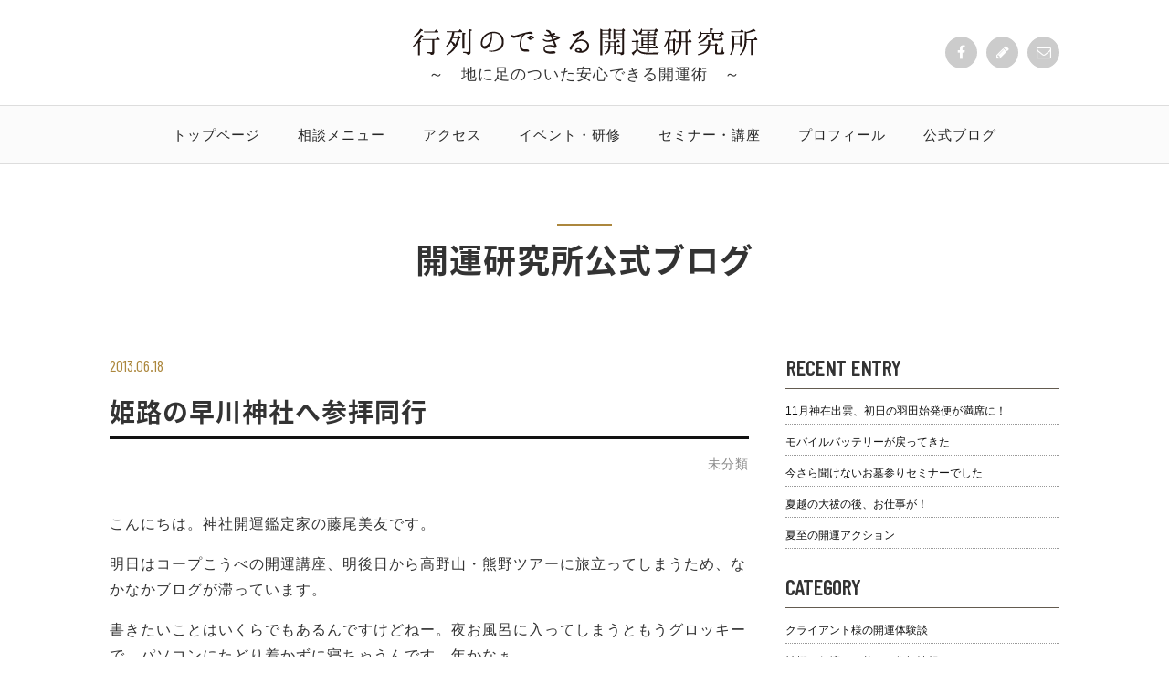

--- FILE ---
content_type: text/html; charset=UTF-8
request_url: https://tenmei-ilu.com/blog6367
body_size: 15799
content:
<!doctype html>
<html lang="ja">
<head>
<meta charset="UTF-8" />
<meta name="viewport" content="width=device-width, initial-scale=1">
<meta name="author" content="行列のできる開運研究所公式ページ" />

<link rel="alternate" hreflang="ja" href="https://tenmei-ilu.com/" />

<link href="https://tenmei-ilu.com/wp-content/themes/kaiunkenkyujo/css/bootstrap.min.css" rel="stylesheet" media="screen">

<link href="//maxcdn.bootstrapcdn.com/font-awesome/4.7.0/css/font-awesome.min.css" rel="stylesheet">


<link href="https://fonts.googleapis.com/earlyaccess/notosansjapanese.css" rel="stylesheet" />
<link href="https://fonts.googleapis.com/css?family=Barlow+Condensed" rel="stylesheet">
<link href="https://fonts.googleapis.com/css2?family=Kosugi+Maru&family=M+PLUS+Rounded+1c:wght@400;800&display=swap" rel="stylesheet">

<meta http-equiv="content-script-type" content="text/javascript" />

<link rel="stylesheet" type="text/css" href="https://tenmei-ilu.com/wp-content/themes/kaiunkenkyujo/style.css" />



<link rel="stylesheet" type="text/css" href="https://tenmei-ilu.com/wp-content/themes/kaiunkenkyujo/css/kaiun-style.css?202303010400" />



<!-- デフォルトのmeta情報 ALL-IN-ONE-SEO利用のためタイトル以外削除 -->

<title>姫路の早川神社へ参拝同行 | 行列のできる開運研究所公式ページ行列のできる開運研究所公式ページ</title>

<!-- /デフォルトのmeta情報 -->




<meta name="keywords" content="未分類,藤尾美友,法人,開運コンサル,企業,経営者,産土,開運,産土神社,うぶすな神社,神社鑑定,産土鑑定,産土神社 鑑定,うぶすな神社 鑑定,産土神社 リサーチ,うぶすな神社 リサーチ,神社リサーチ,産土リサーチ,うぶすな鑑定" />
<meta name="description" content="こんにちは。神社開運鑑定家の藤尾美友です。 明日はコープこうべの開運講座、明後日から高野山・熊野ツアーに旅立ってしまうため、なかなかブログが滞っています。 書きたいことはいくらでもあるんですけどねー。夜お風呂に入ってしまうともうグロッキーで" />
	<style>img:is([sizes="auto" i], [sizes^="auto," i]) { contain-intrinsic-size: 3000px 1500px }</style>
	
<!-- Search Engine Optimization by Rank Math - https://rankmath.com/ -->
<meta name="description" content="こんにちは。神社開運鑑定家の藤尾美友です。"/>
<meta name="robots" content="follow, index, max-snippet:-1, max-video-preview:-1, max-image-preview:large"/>
<link rel="canonical" href="https://tenmei-ilu.com/blog6367" />
<meta property="og:locale" content="ja_JP" />
<meta property="og:type" content="article" />
<meta property="og:title" content="姫路の早川神社へ参拝同行 | 行列のできる開運研究所公式ページ" />
<meta property="og:description" content="こんにちは。神社開運鑑定家の藤尾美友です。" />
<meta property="og:url" content="https://tenmei-ilu.com/blog6367" />
<meta property="og:site_name" content="行列のできる開運研究所公式ページ" />
<meta property="article:section" content="未分類" />
<meta property="og:updated_time" content="2018-07-07T10:05:26+09:00" />
<meta property="og:image" content="https://tenmei-ilu.com/wp-content/uploads/IMG_75341.jpg" />
<meta property="og:image:secure_url" content="https://tenmei-ilu.com/wp-content/uploads/IMG_75341.jpg" />
<meta property="og:image:width" content="300" />
<meta property="og:image:height" content="400" />
<meta property="og:image:alt" content="姫路の早川神社へ参拝同行" />
<meta property="og:image:type" content="image/jpeg" />
<meta property="article:published_time" content="2013-06-18T16:15:46+09:00" />
<meta property="article:modified_time" content="2018-07-07T10:05:26+09:00" />
<meta name="twitter:card" content="summary_large_image" />
<meta name="twitter:title" content="姫路の早川神社へ参拝同行 | 行列のできる開運研究所公式ページ" />
<meta name="twitter:description" content="こんにちは。神社開運鑑定家の藤尾美友です。" />
<meta name="twitter:image" content="https://tenmei-ilu.com/wp-content/uploads/IMG_75341.jpg" />
<meta name="twitter:label1" content="によって書かれた" />
<meta name="twitter:data1" content="藤尾 美友" />
<meta name="twitter:label2" content="読む時間" />
<meta name="twitter:data2" content="一分未満" />
<script type="application/ld+json" class="rank-math-schema">{"@context":"https://schema.org","@graph":[{"@type":["Corporation","Organization"],"@id":"https://tenmei-ilu.com/#organization","name":"\u9451\u5b9a\u4e8b\u52d9\u6240\uff29\uff2c\uff35","url":"https://tenmei-ilu.com"},{"@type":"WebSite","@id":"https://tenmei-ilu.com/#website","url":"https://tenmei-ilu.com","name":"\u9451\u5b9a\u4e8b\u52d9\u6240\uff29\uff2c\uff35","publisher":{"@id":"https://tenmei-ilu.com/#organization"},"inLanguage":"ja"},{"@type":"WebPage","@id":"https://tenmei-ilu.com/blog6367#webpage","url":"https://tenmei-ilu.com/blog6367","name":"\u59eb\u8def\u306e\u65e9\u5ddd\u795e\u793e\u3078\u53c2\u62dd\u540c\u884c | \u884c\u5217\u306e\u3067\u304d\u308b\u958b\u904b\u7814\u7a76\u6240\u516c\u5f0f\u30da\u30fc\u30b8","datePublished":"2013-06-18T16:15:46+09:00","dateModified":"2018-07-07T10:05:26+09:00","isPartOf":{"@id":"https://tenmei-ilu.com/#website"},"inLanguage":"ja"},{"@type":"Person","@id":"https://tenmei-ilu.com/blog6367#author","name":"\u85e4\u5c3e \u7f8e\u53cb","image":{"@type":"ImageObject","@id":"https://secure.gravatar.com/avatar/30b1d70b8cb297400994703943a9726d4f6f8b24e62df4f60d3227bb3f7ba9ee?s=96&amp;d=mm&amp;r=g","url":"https://secure.gravatar.com/avatar/30b1d70b8cb297400994703943a9726d4f6f8b24e62df4f60d3227bb3f7ba9ee?s=96&amp;d=mm&amp;r=g","caption":"\u85e4\u5c3e \u7f8e\u53cb","inLanguage":"ja"},"worksFor":{"@id":"https://tenmei-ilu.com/#organization"}},{"@type":"Article","headline":"\u59eb\u8def\u306e\u65e9\u5ddd\u795e\u793e\u3078\u53c2\u62dd\u540c\u884c | \u884c\u5217\u306e\u3067\u304d\u308b\u958b\u904b\u7814\u7a76\u6240\u516c\u5f0f\u30da\u30fc\u30b8","datePublished":"2013-06-18T16:15:46+09:00","dateModified":"2018-07-07T10:05:26+09:00","articleSection":"\u672a\u5206\u985e","author":{"@id":"https://tenmei-ilu.com/blog6367#author","name":"\u85e4\u5c3e \u7f8e\u53cb"},"publisher":{"@id":"https://tenmei-ilu.com/#organization"},"description":"\u3053\u3093\u306b\u3061\u306f\u3002\u795e\u793e\u958b\u904b\u9451\u5b9a\u5bb6\u306e\u85e4\u5c3e\u7f8e\u53cb\u3067\u3059\u3002","name":"\u59eb\u8def\u306e\u65e9\u5ddd\u795e\u793e\u3078\u53c2\u62dd\u540c\u884c | \u884c\u5217\u306e\u3067\u304d\u308b\u958b\u904b\u7814\u7a76\u6240\u516c\u5f0f\u30da\u30fc\u30b8","@id":"https://tenmei-ilu.com/blog6367#richSnippet","isPartOf":{"@id":"https://tenmei-ilu.com/blog6367#webpage"},"inLanguage":"ja","mainEntityOfPage":{"@id":"https://tenmei-ilu.com/blog6367#webpage"}}]}</script>
<!-- /Rank Math WordPress SEO プラグイン -->

<link rel='dns-prefetch' href='//ajax.googleapis.com' />
<link rel='dns-prefetch' href='//www.googletagmanager.com' />
<script type="text/javascript">
/* <![CDATA[ */
window._wpemojiSettings = {"baseUrl":"https:\/\/s.w.org\/images\/core\/emoji\/16.0.1\/72x72\/","ext":".png","svgUrl":"https:\/\/s.w.org\/images\/core\/emoji\/16.0.1\/svg\/","svgExt":".svg","source":{"concatemoji":"https:\/\/tenmei-ilu.com\/wp-includes\/js\/wp-emoji-release.min.js?ver=6.8.3"}};
/*! This file is auto-generated */
!function(s,n){var o,i,e;function c(e){try{var t={supportTests:e,timestamp:(new Date).valueOf()};sessionStorage.setItem(o,JSON.stringify(t))}catch(e){}}function p(e,t,n){e.clearRect(0,0,e.canvas.width,e.canvas.height),e.fillText(t,0,0);var t=new Uint32Array(e.getImageData(0,0,e.canvas.width,e.canvas.height).data),a=(e.clearRect(0,0,e.canvas.width,e.canvas.height),e.fillText(n,0,0),new Uint32Array(e.getImageData(0,0,e.canvas.width,e.canvas.height).data));return t.every(function(e,t){return e===a[t]})}function u(e,t){e.clearRect(0,0,e.canvas.width,e.canvas.height),e.fillText(t,0,0);for(var n=e.getImageData(16,16,1,1),a=0;a<n.data.length;a++)if(0!==n.data[a])return!1;return!0}function f(e,t,n,a){switch(t){case"flag":return n(e,"\ud83c\udff3\ufe0f\u200d\u26a7\ufe0f","\ud83c\udff3\ufe0f\u200b\u26a7\ufe0f")?!1:!n(e,"\ud83c\udde8\ud83c\uddf6","\ud83c\udde8\u200b\ud83c\uddf6")&&!n(e,"\ud83c\udff4\udb40\udc67\udb40\udc62\udb40\udc65\udb40\udc6e\udb40\udc67\udb40\udc7f","\ud83c\udff4\u200b\udb40\udc67\u200b\udb40\udc62\u200b\udb40\udc65\u200b\udb40\udc6e\u200b\udb40\udc67\u200b\udb40\udc7f");case"emoji":return!a(e,"\ud83e\udedf")}return!1}function g(e,t,n,a){var r="undefined"!=typeof WorkerGlobalScope&&self instanceof WorkerGlobalScope?new OffscreenCanvas(300,150):s.createElement("canvas"),o=r.getContext("2d",{willReadFrequently:!0}),i=(o.textBaseline="top",o.font="600 32px Arial",{});return e.forEach(function(e){i[e]=t(o,e,n,a)}),i}function t(e){var t=s.createElement("script");t.src=e,t.defer=!0,s.head.appendChild(t)}"undefined"!=typeof Promise&&(o="wpEmojiSettingsSupports",i=["flag","emoji"],n.supports={everything:!0,everythingExceptFlag:!0},e=new Promise(function(e){s.addEventListener("DOMContentLoaded",e,{once:!0})}),new Promise(function(t){var n=function(){try{var e=JSON.parse(sessionStorage.getItem(o));if("object"==typeof e&&"number"==typeof e.timestamp&&(new Date).valueOf()<e.timestamp+604800&&"object"==typeof e.supportTests)return e.supportTests}catch(e){}return null}();if(!n){if("undefined"!=typeof Worker&&"undefined"!=typeof OffscreenCanvas&&"undefined"!=typeof URL&&URL.createObjectURL&&"undefined"!=typeof Blob)try{var e="postMessage("+g.toString()+"("+[JSON.stringify(i),f.toString(),p.toString(),u.toString()].join(",")+"));",a=new Blob([e],{type:"text/javascript"}),r=new Worker(URL.createObjectURL(a),{name:"wpTestEmojiSupports"});return void(r.onmessage=function(e){c(n=e.data),r.terminate(),t(n)})}catch(e){}c(n=g(i,f,p,u))}t(n)}).then(function(e){for(var t in e)n.supports[t]=e[t],n.supports.everything=n.supports.everything&&n.supports[t],"flag"!==t&&(n.supports.everythingExceptFlag=n.supports.everythingExceptFlag&&n.supports[t]);n.supports.everythingExceptFlag=n.supports.everythingExceptFlag&&!n.supports.flag,n.DOMReady=!1,n.readyCallback=function(){n.DOMReady=!0}}).then(function(){return e}).then(function(){var e;n.supports.everything||(n.readyCallback(),(e=n.source||{}).concatemoji?t(e.concatemoji):e.wpemoji&&e.twemoji&&(t(e.twemoji),t(e.wpemoji)))}))}((window,document),window._wpemojiSettings);
/* ]]> */
</script>
<link rel='stylesheet' id='wickedpicker_style-css' href='https://tenmei-ilu.com/wp-content/themes/kaiunkenkyujo/css/wickedpicker.css?ver=6.8.3' type='text/css' media='all' />
<link rel='stylesheet' id='my_style-css' href='https://tenmei-ilu.com/wp-content/themes/kaiunkenkyujo/css/my_style.css?ver=202004240805' type='text/css' media='all' />
<style id='wp-emoji-styles-inline-css' type='text/css'>

	img.wp-smiley, img.emoji {
		display: inline !important;
		border: none !important;
		box-shadow: none !important;
		height: 1em !important;
		width: 1em !important;
		margin: 0 0.07em !important;
		vertical-align: -0.1em !important;
		background: none !important;
		padding: 0 !important;
	}
</style>
<style id='classic-theme-styles-inline-css' type='text/css'>
/*! This file is auto-generated */
.wp-block-button__link{color:#fff;background-color:#32373c;border-radius:9999px;box-shadow:none;text-decoration:none;padding:calc(.667em + 2px) calc(1.333em + 2px);font-size:1.125em}.wp-block-file__button{background:#32373c;color:#fff;text-decoration:none}
</style>
<link rel='stylesheet' id='mailerlite_forms.css-css' href='https://tenmei-ilu.com/wp-content/plugins/official-mailerlite-sign-up-forms/assets/css/mailerlite_forms.css?ver=1.7.14' type='text/css' media='all' />
<link rel='stylesheet' id='toc-screen-css' href='https://tenmei-ilu.com/wp-content/plugins/table-of-contents-plus/screen.min.css?ver=2411.1' type='text/css' media='all' />
<link rel='stylesheet' id='woocommerce-layout-css' href='https://tenmei-ilu.com/wp-content/plugins/woocommerce/assets/css/woocommerce-layout.css?ver=10.3.7' type='text/css' media='all' />
<link rel='stylesheet' id='woocommerce-smallscreen-css' href='https://tenmei-ilu.com/wp-content/plugins/woocommerce/assets/css/woocommerce-smallscreen.css?ver=10.3.7' type='text/css' media='only screen and (max-width: 768px)' />
<link rel='stylesheet' id='woocommerce-general-css' href='https://tenmei-ilu.com/wp-content/plugins/woocommerce/assets/css/woocommerce.css?ver=10.3.7' type='text/css' media='all' />
<style id='woocommerce-inline-inline-css' type='text/css'>
.woocommerce form .form-row .required { visibility: visible; }
</style>
<link rel='stylesheet' id='wpdp-style2-css' href='https://tenmei-ilu.com/wp-content/plugins/wp-datepicker/css/front-styles.css?t=1768753893&#038;ver=6.8.3' type='text/css' media='all' />
<link rel='stylesheet' id='wpdp-style3-css' href='https://tenmei-ilu.com/wp-content/plugins/wp-datepicker/css/jquery-ui.css?ver=6.8.3' type='text/css' media='all' />
<link rel='stylesheet' id='brands-styles-css' href='https://tenmei-ilu.com/wp-content/plugins/woocommerce/assets/css/brands.css?ver=10.3.7' type='text/css' media='all' />
<link rel='stylesheet' id='wc-gateway-linepay-smart-payment-buttons-css' href='https://tenmei-ilu.com/wp-content/plugins/woocommerce-for-japan/assets/css/linepay_button.css?ver=6.8.3' type='text/css' media='all' />
<link rel='stylesheet' id='wp-pagenavi-css' href='https://tenmei-ilu.com/wp-content/plugins/wp-pagenavi/pagenavi-css.css?ver=2.70' type='text/css' media='all' />
<link rel='stylesheet' id='woocommerce-css' href='https://tenmei-ilu.com/wp-content/themes/kaiunkenkyujo/woocommerce/assets/css/woocommerce.css?ver=6.8.3' type='text/css' media='all' />
<script type="text/javascript" src="https://ajax.googleapis.com/ajax/libs/jquery/3.5.1/jquery.min.js?ver=3.5.1" id="jquery-js"></script>
<script type="text/javascript" src="https://tenmei-ilu.com/wp-content/plugins/woocommerce/assets/js/jquery-blockui/jquery.blockUI.min.js?ver=2.7.0-wc.10.3.7" id="wc-jquery-blockui-js" defer="defer" data-wp-strategy="defer"></script>
<script type="text/javascript" id="wc-add-to-cart-js-extra">
/* <![CDATA[ */
var wc_add_to_cart_params = {"ajax_url":"\/wp-admin\/admin-ajax.php","wc_ajax_url":"\/?wc-ajax=%%endpoint%%","i18n_view_cart":"\u304a\u8cb7\u3044\u7269\u30ab\u30b4\u3092\u8868\u793a","cart_url":"https:\/\/tenmei-ilu.com\/cart","is_cart":"","cart_redirect_after_add":"yes"};
/* ]]> */
</script>
<script type="text/javascript" src="https://tenmei-ilu.com/wp-content/plugins/woocommerce/assets/js/frontend/add-to-cart.min.js?ver=10.3.7" id="wc-add-to-cart-js" defer="defer" data-wp-strategy="defer"></script>
<script type="text/javascript" src="https://tenmei-ilu.com/wp-content/plugins/woocommerce/assets/js/js-cookie/js.cookie.min.js?ver=2.1.4-wc.10.3.7" id="wc-js-cookie-js" defer="defer" data-wp-strategy="defer"></script>
<script type="text/javascript" id="woocommerce-js-extra">
/* <![CDATA[ */
var woocommerce_params = {"ajax_url":"\/wp-admin\/admin-ajax.php","wc_ajax_url":"\/?wc-ajax=%%endpoint%%","i18n_password_show":"\u30d1\u30b9\u30ef\u30fc\u30c9\u3092\u8868\u793a","i18n_password_hide":"\u30d1\u30b9\u30ef\u30fc\u30c9\u3092\u96a0\u3059"};
/* ]]> */
</script>
<script type="text/javascript" src="https://tenmei-ilu.com/wp-content/plugins/woocommerce/assets/js/frontend/woocommerce.min.js?ver=10.3.7" id="woocommerce-js" defer="defer" data-wp-strategy="defer"></script>
<script type="text/javascript" src="https://tenmei-ilu.com/wp-includes/js/jquery/ui/core.min.js?ver=1.13.3" id="jquery-ui-core-js"></script>
<script type="text/javascript" src="https://tenmei-ilu.com/wp-includes/js/jquery/ui/datepicker.min.js?ver=1.13.3" id="jquery-ui-datepicker-js"></script>
<script type="text/javascript" id="jquery-ui-datepicker-js-after">
/* <![CDATA[ */
jQuery(function(jQuery){jQuery.datepicker.setDefaults({"closeText":"\u9589\u3058\u308b","currentText":"\u4eca\u65e5","monthNames":["1\u6708","2\u6708","3\u6708","4\u6708","5\u6708","6\u6708","7\u6708","8\u6708","9\u6708","10\u6708","11\u6708","12\u6708"],"monthNamesShort":["1\u6708","2\u6708","3\u6708","4\u6708","5\u6708","6\u6708","7\u6708","8\u6708","9\u6708","10\u6708","11\u6708","12\u6708"],"nextText":"\u6b21","prevText":"\u524d","dayNames":["\u65e5\u66dc\u65e5","\u6708\u66dc\u65e5","\u706b\u66dc\u65e5","\u6c34\u66dc\u65e5","\u6728\u66dc\u65e5","\u91d1\u66dc\u65e5","\u571f\u66dc\u65e5"],"dayNamesShort":["\u65e5","\u6708","\u706b","\u6c34","\u6728","\u91d1","\u571f"],"dayNamesMin":["\u65e5","\u6708","\u706b","\u6c34","\u6728","\u91d1","\u571f"],"dateFormat":"yy\u5e74mm\u6708d\u65e5","firstDay":1,"isRTL":false});});
/* ]]> */
</script>
<script type="text/javascript" id="wpdp-scripts2-js-extra">
/* <![CDATA[ */
var wpdp_obj = {"nonce":"943c3f1ea4","wpml_current_language":null};
/* ]]> */
</script>
<script type="text/javascript" src="https://tenmei-ilu.com/wp-content/plugins/wp-datepicker/js/scripts-front.js?ver=6.8.3" id="wpdp-scripts2-js"></script>
<script type="text/javascript" src="https://tenmei-ilu.com/wp-content/plugins/wp-datepicker/js/i18n/datepicker-ja.js?ver=6.8.3" id="wpdp-2006994-i18n-js"></script>

<!-- Site Kit によって追加された Google タグ（gtag.js）スニペット -->
<!-- Google アナリティクス スニペット (Site Kit が追加) -->
<script type="text/javascript" src="https://www.googletagmanager.com/gtag/js?id=G-114S9Q8GB3" id="google_gtagjs-js" async></script>
<script type="text/javascript" id="google_gtagjs-js-after">
/* <![CDATA[ */
window.dataLayer = window.dataLayer || [];function gtag(){dataLayer.push(arguments);}
gtag("set","linker",{"domains":["tenmei-ilu.com"]});
gtag("js", new Date());
gtag("set", "developer_id.dZTNiMT", true);
gtag("config", "G-114S9Q8GB3");
/* ]]> */
</script>
<link rel="https://api.w.org/" href="https://tenmei-ilu.com/wp-json/" /><link rel="alternate" title="JSON" type="application/json" href="https://tenmei-ilu.com/wp-json/wp/v2/posts/6367" /><link rel="EditURI" type="application/rsd+xml" title="RSD" href="https://tenmei-ilu.com/xmlrpc.php?rsd" />
<meta name="generator" content="WordPress 6.8.3" />
<link rel='shortlink' href='https://tenmei-ilu.com/?p=6367' />
<link rel="alternate" title="oEmbed (JSON)" type="application/json+oembed" href="https://tenmei-ilu.com/wp-json/oembed/1.0/embed?url=https%3A%2F%2Ftenmei-ilu.com%2Fblog6367" />
<link rel="alternate" title="oEmbed (XML)" type="text/xml+oembed" href="https://tenmei-ilu.com/wp-json/oembed/1.0/embed?url=https%3A%2F%2Ftenmei-ilu.com%2Fblog6367&#038;format=xml" />
<meta name="generator" content="Site Kit by Google 1.170.0" />            <!-- MailerLite Universal -->
            <script>
                (function (m, a, i, l, e, r) {
                    m['MailerLiteObject'] = e;

                    function f() {
                        var c = {a: arguments, q: []};
                        var r = this.push(c);
                        return "number" != typeof r ? r : f.bind(c.q);
                    }

                    f.q = f.q || [];
                    m[e] = m[e] || f.bind(f.q);
                    m[e].q = m[e].q || f.q;
                    r = a.createElement(i);
                    var _ = a.getElementsByTagName(i)[0];
                    r.async = 1;
                    r.src = l + '?' + (~~(new Date().getTime() / 10000000));
                    _.parentNode.insertBefore(r, _);
                })(window, document, 'script', 'https://static.mailerlite.com/js/universal.js', 'ml');

                var ml_account = ml('accounts', '864701', 'm8k0f4s5c3', 'load');
            </script>
            <!-- End MailerLite Universal -->
        	<noscript><style>.woocommerce-product-gallery{ opacity: 1 !important; }</style></noscript>
	<meta name="generator" content="Elementor 3.32.5; features: additional_custom_breakpoints; settings: css_print_method-external, google_font-enabled, font_display-auto">
			<style>
				.e-con.e-parent:nth-of-type(n+4):not(.e-lazyloaded):not(.e-no-lazyload),
				.e-con.e-parent:nth-of-type(n+4):not(.e-lazyloaded):not(.e-no-lazyload) * {
					background-image: none !important;
				}
				@media screen and (max-height: 1024px) {
					.e-con.e-parent:nth-of-type(n+3):not(.e-lazyloaded):not(.e-no-lazyload),
					.e-con.e-parent:nth-of-type(n+3):not(.e-lazyloaded):not(.e-no-lazyload) * {
						background-image: none !important;
					}
				}
				@media screen and (max-height: 640px) {
					.e-con.e-parent:nth-of-type(n+2):not(.e-lazyloaded):not(.e-no-lazyload),
					.e-con.e-parent:nth-of-type(n+2):not(.e-lazyloaded):not(.e-no-lazyload) * {
						background-image: none !important;
					}
				}
			</style>
			<noscript><style>.lazyload[data-src]{display:none !important;}</style></noscript><style>.lazyload{background-image:none !important;}.lazyload:before{background-image:none !important;}</style><link rel="amphtml" href="https://tenmei-ilu.com/blog6367/amp"><link rel="icon" href="https://tenmei-ilu.com/wp-content/uploads/cropped-favicon-32x32.png" sizes="32x32" />
<link rel="icon" href="https://tenmei-ilu.com/wp-content/uploads/cropped-favicon-192x192.png" sizes="192x192" />
<link rel="apple-touch-icon" href="https://tenmei-ilu.com/wp-content/uploads/cropped-favicon-180x180.png" />
<meta name="msapplication-TileImage" content="https://tenmei-ilu.com/wp-content/uploads/cropped-favicon-270x270.png" />
		<style type="text/css" id="wp-custom-css">
			.trim {
 overflow: hidden;
/*    width: 200px;/* トリミングしたい枠の幅 */
height: 200px;/* トリミングしたい枠の高さ */
 position: relative;
}

.cal_wrapper {
max-width: 960px;
min-width: 300px;
margin: 2.0833% auto;
}

.googlecal {
position: relative;
padding-bottom: 100%;
height: 0;
}

.googlecal iframe {
position: absolute;
top: 0;
left: 0;
width: 100% !important;
height: 100% !important;
}

@media only screen and (min-width: 768px) {
.googlecal { padding-bottom: 75%; }
}

a.button.wc-forward {
    color: #c00334;
    border: #c00334 2px solid;
    background-color: #fff;
}

html,body{
width:100%;
overflow-x:hidden;
}
		</style>
		

<script type="text/javascript" src="https://ajax.googleapis.com/ajax/libs/jquery/3.2.1/jquery.min.js"></script>






<script type="text/javascript" src="https://tenmei-ilu.com/wp-content/themes/kaiunkenkyujo/js/jquery.matchHeight.js"></script>
<script>
$(function(){
  $('.matchHeight').matchHeight();
});
</script>


</head>
<body class="wp-singular post-template-default single single-post postid-6367 single-format-standard wp-theme-kaiunkenkyujo theme-kaiunkenkyujo woocommerce-no-js elementor-default elementor-kit-18060583">



<!-- アクセス解析 -->

<!-- /アクセス解析 -->





<div id="header">
<center><a href="https://tenmei-ilu.com/" title="姫路の早川神社へ参拝同行 | 行列のできる開運研究所公式ページ - 行列のできる開運研究所公式ページ"><img src="[data-uri]" alt="姫路の早川神社へ参拝同行 | 行列のできる開運研究所公式ページ - 行列のできる開運研究所公式ページ" data-src="https://tenmei-ilu.com/wp-content/themes/kaiunkenkyujo/images/logo.png" decoding="async" class="lazyload" data-eio-rwidth="385" data-eio-rheight="35"><noscript><img src="https://tenmei-ilu.com/wp-content/themes/kaiunkenkyujo/images/logo.png" alt="姫路の早川神社へ参拝同行 | 行列のできる開運研究所公式ページ - 行列のできる開運研究所公式ページ" data-eio="l"></noscript></a></center>
<div id="subcopy">～　地に足のついた安心できる開運術　～</div>
<div id="headbtn">
<a href="https://www.facebook.com/jinja.kaiun" target="_blank"><i class="fa fa-facebook" aria-hidden="true"></i></a> 
<a href="https://tenmei-ilu.com/blogs/"><i class="fa fa-pencil" aria-hidden="true"></i></a> 
<a href="https://tenmei-ilu.com/contact"><i class="fa fa-envelope-o" aria-hidden="true"></i></a> 
</div><!-- headbtn_end -->
</div><!-- header_end -->


<div id="menu">
<ul><li id="menu-item-18052914" class="menu-item menu-item-type-custom menu-item-object-custom menu-item-18052914"><a href="/">トップページ</a></li>
<li id="menu-item-18052916" class="menu-item menu-item-type-custom menu-item-object-custom menu-item-18052916"><a href="/blogappraisal/">相談メニュー</a></li>
<li id="menu-item-18052915" class="menu-item menu-item-type-post_type menu-item-object-page menu-item-18052915"><a href="https://tenmei-ilu.com/guide">アクセス</a></li>
<li id="menu-item-18052917" class="menu-item menu-item-type-custom menu-item-object-custom menu-item-18052917"><a href="/blogcourse/">イベント・研修</a></li>
<li id="menu-item-18052918" class="menu-item menu-item-type-custom menu-item-object-custom menu-item-18052918"><a href="/blogseminar/">セミナー・講座</a></li>
<li id="menu-item-18052919" class="menu-item menu-item-type-post_type menu-item-object-page menu-item-18052919"><a href="https://tenmei-ilu.com/profile">プロフィール</a></li>
<li id="menu-item-18052920" class="menu-item menu-item-type-custom menu-item-object-custom menu-item-18052920"><a href="/blogs/">公式ブログ</a></li>
</ul></div><!-- menu_end -->




<div id="top">
<div class="top_line"></div>
<h1 class="style_02">開運研究所公式ブログ</h1>



<div id="blog">
<div id="main">



        <div class="entry_day">2013.06.18</div>
<h2 class="entry_title">姫路の早川神社へ参拝同行</h2>
<div class="entry_category">
<a href="https://tenmei-ilu.com/blog/%e6%9c%aa%e5%88%86%e9%a1%9e">未分類</a></div>



<div class="contents">


<p>こんにちは。神社開運鑑定家の藤尾美友です。</p>
<p>明日はコープこうべの開運講座、明後日から高野山・熊野ツアーに旅立ってしまうため、なかなかブログが滞っています。</p>
<p>書きたいことはいくらでもあるんですけどねー。夜お風呂に入ってしまうともうグロッキーで、パソコンにたどり着かずに寝ちゃうんです。年かなぁ。。。</p>
<p>さて、先日、小雨が降る中、姫路南部にお住まいの方の参拝同行をしてきましたので、ブログにご紹介したいと思います。</p>
<p>この前ご紹介した松原八幡神社は、灘のけんか祭りで大変有名な神社でした。</p>
<p>今回ご紹介するのは有名というより地域で大切にされている神社さんでした。<br />
<img fetchpriority="high" decoding="async" src="[data-uri]" data-src="https://tenmei-ilu.com/wp-content/uploads/IMG_75341.jpg" alt="IMG_7534" width="300" height="400" class="alignnone size-full wp-image-6368" srcset="https://tenmei-ilu.com/wp-content/uploads/IMG_75341.jpg 300w, https://tenmei-ilu.com/wp-content/uploads/IMG_75341-225x300.jpg 225w" sizes="(max-width: 300px) 100vw, 300px" /><noscript><img fetchpriority="high" decoding="async" src="https://tenmei-ilu.com/wp-content/uploads/IMG_75341.jpg" alt="IMG_7534" width="300" height="400" class="alignnone size-full wp-image-6368" srcset="https://tenmei-ilu.com/wp-content/uploads/IMG_75341.jpg 300w, https://tenmei-ilu.com/wp-content/uploads/IMG_75341-225x300.jpg 225w" sizes="(max-width: 300px) 100vw, 300px" /></noscript><br />
早川神社<br />
兵庫県姫路市飾磨区阿成字宮ノ下</p>
<p><img decoding="async" src="[data-uri]" data-src="https://tenmei-ilu.com/wp-content/uploads/IMG_7535.jpg" alt="IMG_7535" width="400" height="300" class="alignnone size-full wp-image-6369" srcset="https://tenmei-ilu.com/wp-content/uploads/IMG_7535.jpg 400w, https://tenmei-ilu.com/wp-content/uploads/IMG_7535-300x225.jpg 300w" sizes="(max-width: 400px) 100vw, 400px" /><noscript><img decoding="async" src="https://tenmei-ilu.com/wp-content/uploads/IMG_7535.jpg" alt="IMG_7535" width="400" height="300" class="alignnone size-full wp-image-6369" srcset="https://tenmei-ilu.com/wp-content/uploads/IMG_7535.jpg 400w, https://tenmei-ilu.com/wp-content/uploads/IMG_7535-300x225.jpg 300w" sizes="(max-width: 400px) 100vw, 400px" /></noscript><br />
社頭の「早川神社並地名由来記」から</p>
<p>祭神　兵主神　別名　大己貴命 </p>
<p>当社は奈良県磯城郡大三輪町穴師鎮座の安師坐兵主神社の分霊を祀る。<br />
和銅六年の官命で編述の『播磨国風土記』飾磨郡安師の里の条に　安師里　土は中の中である　右、安師と称するのは、倭（の国）の穴无神の神戸として奉仕した。 だから穴師とよぶ。</p>
<p>往古この血には倭國の穴无神（兵主神）の神戸があったので、その分霊を祀り、又同国の「アナシ」の地名をとって「アナシ」と称し、安師、穴无、穴無等の文字をあてて古名を伝えて来たが、 寛延二年の頃「アナセ」と唱え阿成と記して今日に至っている。 </p>
<p>見てください。この参道<br />
<img decoding="async" src="[data-uri]" data-src="https://tenmei-ilu.com/wp-content/uploads/IMG_7536.jpg" alt="IMG_7536" width="300" height="400" class="alignnone size-full wp-image-6370" srcset="https://tenmei-ilu.com/wp-content/uploads/IMG_7536.jpg 300w, https://tenmei-ilu.com/wp-content/uploads/IMG_7536-225x300.jpg 225w" sizes="(max-width: 300px) 100vw, 300px" /><noscript><img decoding="async" src="https://tenmei-ilu.com/wp-content/uploads/IMG_7536.jpg" alt="IMG_7536" width="300" height="400" class="alignnone size-full wp-image-6370" srcset="https://tenmei-ilu.com/wp-content/uploads/IMG_7536.jpg 300w, https://tenmei-ilu.com/wp-content/uploads/IMG_7536-225x300.jpg 225w" sizes="(max-width: 300px) 100vw, 300px" /></noscript><br />
新緑の緑が光ってすっごく美しいと思いませんか？<br />
でも昔はもっと暗くて怖い感じだったと、同行された方がおっしゃってました。</p>
<p><img loading="lazy" decoding="async" src="[data-uri]" data-src="https://tenmei-ilu.com/wp-content/uploads/IMG_7541.jpg" alt="IMG_7541" width="400" height="300" class="alignnone size-full wp-image-6371" srcset="https://tenmei-ilu.com/wp-content/uploads/IMG_7541.jpg 400w, https://tenmei-ilu.com/wp-content/uploads/IMG_7541-300x225.jpg 300w" sizes="(max-width: 400px) 100vw, 400px" /><noscript><img loading="lazy" decoding="async" src="https://tenmei-ilu.com/wp-content/uploads/IMG_7541.jpg" alt="IMG_7541" width="400" height="300" class="alignnone size-full wp-image-6371" srcset="https://tenmei-ilu.com/wp-content/uploads/IMG_7541.jpg 400w, https://tenmei-ilu.com/wp-content/uploads/IMG_7541-300x225.jpg 300w" sizes="(max-width: 400px) 100vw, 400px" /></noscript><br />
こちらが拝殿です。</p>
<p><img loading="lazy" decoding="async" src="[data-uri]" data-src="https://tenmei-ilu.com/wp-content/uploads/IMG_7537.jpg" alt="IMG_7537" width="300" height="400" class="alignnone size-full wp-image-6372" srcset="https://tenmei-ilu.com/wp-content/uploads/IMG_7537.jpg 300w, https://tenmei-ilu.com/wp-content/uploads/IMG_7537-225x300.jpg 225w" sizes="(max-width: 300px) 100vw, 300px" /><noscript><img loading="lazy" decoding="async" src="https://tenmei-ilu.com/wp-content/uploads/IMG_7537.jpg" alt="IMG_7537" width="300" height="400" class="alignnone size-full wp-image-6372" srcset="https://tenmei-ilu.com/wp-content/uploads/IMG_7537.jpg 300w, https://tenmei-ilu.com/wp-content/uploads/IMG_7537-225x300.jpg 225w" sizes="(max-width: 300px) 100vw, 300px" /></noscript><br />
こちらの神社にも、親切に「神社拝詞」が用意されていました。<br />
せっかくなので、一緒に「神社拝詞」を唱えてから、ご開運のお祈りをしました。</p>
<p><img loading="lazy" decoding="async" src="[data-uri]" data-src="https://tenmei-ilu.com/wp-content/uploads/IMG_7539.jpg" alt="IMG_7539" width="300" height="400" class="alignnone size-full wp-image-6373" srcset="https://tenmei-ilu.com/wp-content/uploads/IMG_7539.jpg 300w, https://tenmei-ilu.com/wp-content/uploads/IMG_7539-225x300.jpg 225w" sizes="(max-width: 300px) 100vw, 300px" /><noscript><img loading="lazy" decoding="async" src="https://tenmei-ilu.com/wp-content/uploads/IMG_7539.jpg" alt="IMG_7539" width="300" height="400" class="alignnone size-full wp-image-6373" srcset="https://tenmei-ilu.com/wp-content/uploads/IMG_7539.jpg 300w, https://tenmei-ilu.com/wp-content/uploads/IMG_7539-225x300.jpg 225w" sizes="(max-width: 300px) 100vw, 300px" /></noscript><br />
こちらはご本殿後ろからの写真です。<br />
実はご本殿の後ろは横に、すごくパワーを感じるご神木が何本もありました。</p>
<p><img loading="lazy" decoding="async" src="[data-uri]" data-src="https://tenmei-ilu.com/wp-content/uploads/IMG_75401.jpg" alt="IMG_7540" width="300" height="400" class="alignnone size-full wp-image-6374" srcset="https://tenmei-ilu.com/wp-content/uploads/IMG_75401.jpg 300w, https://tenmei-ilu.com/wp-content/uploads/IMG_75401-225x300.jpg 225w" sizes="(max-width: 300px) 100vw, 300px" /><noscript><img loading="lazy" decoding="async" src="https://tenmei-ilu.com/wp-content/uploads/IMG_75401.jpg" alt="IMG_7540" width="300" height="400" class="alignnone size-full wp-image-6374" srcset="https://tenmei-ilu.com/wp-content/uploads/IMG_75401.jpg 300w, https://tenmei-ilu.com/wp-content/uploads/IMG_75401-225x300.jpg 225w" sizes="(max-width: 300px) 100vw, 300px" /></noscript><br />
逆光でなかなかきれいに撮れなかったのですが、どれにもしめ縄が張ってあって、嬉しくなりました。</p>
<p><img loading="lazy" decoding="async" src="[data-uri]" data-src="https://tenmei-ilu.com/wp-content/uploads/IMG_7542.jpg" alt="IMG_7542" width="400" height="300" class="alignnone size-full wp-image-6375" srcset="https://tenmei-ilu.com/wp-content/uploads/IMG_7542.jpg 400w, https://tenmei-ilu.com/wp-content/uploads/IMG_7542-300x225.jpg 300w" sizes="(max-width: 400px) 100vw, 400px" /><noscript><img loading="lazy" decoding="async" src="https://tenmei-ilu.com/wp-content/uploads/IMG_7542.jpg" alt="IMG_7542" width="400" height="300" class="alignnone size-full wp-image-6375" srcset="https://tenmei-ilu.com/wp-content/uploads/IMG_7542.jpg 400w, https://tenmei-ilu.com/wp-content/uploads/IMG_7542-300x225.jpg 300w" sizes="(max-width: 400px) 100vw, 400px" /></noscript><br />
参道の横手には、きれいな日本庭園も。</p>
<p>ちょうど氏子さんたちが集まって何かされていたようで、私が参道が素敵なので喜んでいたら、嬉しそうに声をかけてこられました。</p>
<p>こういう氏子さんたちにしっかりと守っていただいているおかげで、美しい神社が守られているのですね。感謝するしかないです。<br />
私が「すごくいい神社ですねー」っていうと、自分がほめられたように照れながら喜ばれてました。</p>
<p><img loading="lazy" decoding="async" src="[data-uri]" data-src="https://tenmei-ilu.com/wp-content/uploads/IMG_7543.jpg" alt="IMG_7543" width="300" height="400" class="alignnone size-full wp-image-6376" srcset="https://tenmei-ilu.com/wp-content/uploads/IMG_7543.jpg 300w, https://tenmei-ilu.com/wp-content/uploads/IMG_7543-225x300.jpg 225w" sizes="(max-width: 300px) 100vw, 300px" /><noscript><img loading="lazy" decoding="async" src="https://tenmei-ilu.com/wp-content/uploads/IMG_7543.jpg" alt="IMG_7543" width="300" height="400" class="alignnone size-full wp-image-6376" srcset="https://tenmei-ilu.com/wp-content/uploads/IMG_7543.jpg 300w, https://tenmei-ilu.com/wp-content/uploads/IMG_7543-225x300.jpg 225w" sizes="(max-width: 300px) 100vw, 300px" /></noscript><br />
こちらは後から合祀されたらしい「戎宮」と</p>
<p><img loading="lazy" decoding="async" src="[data-uri]" data-src="https://tenmei-ilu.com/wp-content/uploads/IMG_7544.jpg" alt="IMG_7544" width="300" height="400" class="alignnone size-full wp-image-6377" srcset="https://tenmei-ilu.com/wp-content/uploads/IMG_7544.jpg 300w, https://tenmei-ilu.com/wp-content/uploads/IMG_7544-225x300.jpg 225w" sizes="(max-width: 300px) 100vw, 300px" /><noscript><img loading="lazy" decoding="async" src="https://tenmei-ilu.com/wp-content/uploads/IMG_7544.jpg" alt="IMG_7544" width="300" height="400" class="alignnone size-full wp-image-6377" srcset="https://tenmei-ilu.com/wp-content/uploads/IMG_7544.jpg 300w, https://tenmei-ilu.com/wp-content/uploads/IMG_7544-225x300.jpg 225w" sizes="(max-width: 300px) 100vw, 300px" /></noscript><br />
「琴平宮」</p>
<p>今回同行参拝された方のお父様の産土様で、そのお父様がご病気でちょっと心配な状況だったので、何か出来る事があれば。ということでお父様の産土様に参拝しました。</p>
<p>その後、その方の産土様である、播磨国総社の射楯兵主神社にも参拝同行しました。</p>
<p><img loading="lazy" decoding="async" src="[data-uri]" data-src="https://tenmei-ilu.com/wp-content/uploads/IMG_7546.jpg" alt="IMG_7546" width="400" height="300" class="alignnone size-full wp-image-6378" srcset="https://tenmei-ilu.com/wp-content/uploads/IMG_7546.jpg 400w, https://tenmei-ilu.com/wp-content/uploads/IMG_7546-300x225.jpg 300w" sizes="(max-width: 400px) 100vw, 400px" /><noscript><img loading="lazy" decoding="async" src="https://tenmei-ilu.com/wp-content/uploads/IMG_7546.jpg" alt="IMG_7546" width="400" height="300" class="alignnone size-full wp-image-6378" srcset="https://tenmei-ilu.com/wp-content/uploads/IMG_7546.jpg 400w, https://tenmei-ilu.com/wp-content/uploads/IMG_7546-300x225.jpg 300w" sizes="(max-width: 400px) 100vw, 400px" /></noscript><br />
こちらは何度もご紹介しているので省きますが、摂社末社がとにかくすごく多くて全部お参りすると結構な時間がかかりますが、楽しいです。</p>
<p>私も普段急ぎ足で参拝するときは摂社末社までゆっくり参拝していないので、このような機会にゆっくりお参り出来てありがたいです。</p>
<p>ご本殿の裏に、播磨の国の各地代表の神様が祀られているお社があるのですが、自分の住む地域はどこになるのか、今までわからなかったんです。</p>
<p>でも、ちょっと思いついてiphoneで検索してみたら、当てはまるお社がどこかがわかって、とってもスッキリしました。<br />
あまりにも昔の国の名前なんで、夫に聞いてもわからなかったんですよねー。</p>
<p>こんな風に何度も何度もお参りしていても、ここは知らなかった！とか、こんな隠れた大事なところがあるなんて！ってことがあるので、お参りは奥が深いです。</p>

</div><!-- contents_end -->


</div><!-- main_end -->



<div id="side">

<div class="side_title">RECENT ENTRY</div>
<ul class="side_list">


<li><a href="https://tenmei-ilu.com/blog18065668">11月神在出雲、初日の羽田始発便が満席に！</a></li>


<li><a href="https://tenmei-ilu.com/blog18065662">モバイルバッテリーが戻ってきた</a></li>


<li><a href="https://tenmei-ilu.com/blog18065650">今さら聞けないお墓参りセミナーでした</a></li>


<li><a href="https://tenmei-ilu.com/blog18065582">夏越の大祓の後、お仕事が！</a></li>


<li><a href="https://tenmei-ilu.com/blog18065546">夏至の開運アクション</a></li>


</ul>




<div class="side_title">CATEGORY</div>
<ul class="side_list">


    <li><a href="https://tenmei-ilu.com/blog/%e3%82%af%e3%83%a9%e3%82%a4%e3%82%a2%e3%83%b3%e3%83%88%e6%a7%98%e3%81%ae%e9%96%8b%e9%81%8b%e4%bd%93%e9%a8%93%e8%ab%87">クライアント様の開運体験談</a></li>

    
    <li><a href="https://tenmei-ilu.com/blog/%e7%a5%9e%e6%a3%9a%e3%83%bb%e4%bb%8f%e5%a3%87%e3%83%bb%e3%81%8a%e5%a2%93%e3%81%aa%e3%81%a9%e7%a5%ad%e7%a5%80%e6%83%85%e5%a0%b1">神棚・仏壇・お墓など祭祀情報</a></li>

    
    <li><a href="https://tenmei-ilu.com/blog/%e7%b4%a0%e6%9c%b4%e3%81%aa%e7%96%91%e5%95%8f%e3%81%ab%e3%81%8a%e7%ad%94%e3%81%88%e3%81%97%e3%81%be%e3%81%99">素朴な疑問にお答えします</a></li>

    
    <li><a href="https://tenmei-ilu.com/blog/%e8%97%a4%e5%b0%be%e7%be%8e%e5%8f%8b%e3%81%ae%e5%ae%9f%e4%bd%93%e9%a8%93%e8%ab%87">藤尾美友の実体験談</a></li>

    
    <li><a href="https://tenmei-ilu.com/blog/%e7%a5%9e%e7%a4%be%e3%81%ae%e6%83%85%e5%a0%b1">神社で開運情報</a></li>

    
    <li><a href="https://tenmei-ilu.com/blog/%e3%81%8a%e5%af%ba%e3%81%ae%e6%83%85%e5%a0%b1">お寺で開運情報</a></li>

    
    <li><a href="https://tenmei-ilu.com/blog/%e8%a1%8c%e4%ba%8b%e3%81%97%e3%81%8d%e3%81%9f%e3%82%8a%e3%81%ae%e6%83%85%e5%a0%b1">行事しきたりの情報</a></li>

    
    <li><a href="https://tenmei-ilu.com/blog/%e9%a2%a8%e6%b0%b4%e3%81%a7%e9%96%8b%e9%81%8b%e6%83%85%e5%a0%b1">風水で開運情報</a></li>

    
    <li><a href="https://tenmei-ilu.com/blog/%e5%bf%83%e3%81%ae%e5%9c%a8%e3%82%8a%e6%96%b9%e3%81%a7%e9%96%8b%e9%81%8b%e6%83%85%e5%a0%b1">心の在り方で開運情報</a></li>

    
    <li><a href="https://tenmei-ilu.com/blog/%e9%96%8b%e9%81%8b%e3%81%ae%e6%83%85%e5%a0%b1">その他の開運情報</a></li>

    
    <li><a href="https://tenmei-ilu.com/blog/%e4%ba%88%e7%b4%84%e7%8a%b6%e6%b3%81%e3%81%aa%e3%81%a9%e3%81%ae%e6%83%85%e5%a0%b1">予約状況などの情報</a></li>

    
    <li><a href="https://tenmei-ilu.com/blog/%e9%96%8b%e9%81%8b%e3%83%84%e3%82%a2%e3%83%bc%e3%81%ae%e6%83%85%e5%a0%b1">開運ツアーの情報</a></li>

    
    <li><a href="https://tenmei-ilu.com/blog/%e8%ac%9b%e5%ba%a7%e3%80%81%e3%82%bb%e3%83%9f%e3%83%8a%e3%83%bc%e3%81%ae%e6%83%85%e5%a0%b1">講座、セミナーの情報</a></li>

    
</ul>







<!--
<div class="side_title">ARCHIVE</div>


<select name="archive-dropdown" onChange='document.location.href=this.options[this.selectedIndex].value;' style="width:100%;">
<option value="">月を選択</option>
	<option value='https://tenmei-ilu.com/blogdate/2023/07'> 2023年7月 &nbsp;(4)</option>
	<option value='https://tenmei-ilu.com/blogdate/2023/06'> 2023年6月 &nbsp;(4)</option>
	<option value='https://tenmei-ilu.com/blogdate/2023/05'> 2023年5月 &nbsp;(5)</option>
	<option value='https://tenmei-ilu.com/blogdate/2023/04'> 2023年4月 &nbsp;(1)</option>
	<option value='https://tenmei-ilu.com/blogdate/2023/03'> 2023年3月 &nbsp;(4)</option>
	<option value='https://tenmei-ilu.com/blogdate/2023/02'> 2023年2月 &nbsp;(4)</option>
	<option value='https://tenmei-ilu.com/blogdate/2023/01'> 2023年1月 &nbsp;(2)</option>
	<option value='https://tenmei-ilu.com/blogdate/2022/12'> 2022年12月 &nbsp;(8)</option>
	<option value='https://tenmei-ilu.com/blogdate/2022/11'> 2022年11月 &nbsp;(3)</option>
	<option value='https://tenmei-ilu.com/blogdate/2022/10'> 2022年10月 &nbsp;(9)</option>
	<option value='https://tenmei-ilu.com/blogdate/2022/09'> 2022年9月 &nbsp;(7)</option>
	<option value='https://tenmei-ilu.com/blogdate/2022/08'> 2022年8月 &nbsp;(2)</option>
	<option value='https://tenmei-ilu.com/blogdate/2021/12'> 2021年12月 &nbsp;(1)</option>
	<option value='https://tenmei-ilu.com/blogdate/2020/06'> 2020年6月 &nbsp;(14)</option>
	<option value='https://tenmei-ilu.com/blogdate/2020/05'> 2020年5月 &nbsp;(17)</option>
	<option value='https://tenmei-ilu.com/blogdate/2020/04'> 2020年4月 &nbsp;(14)</option>
	<option value='https://tenmei-ilu.com/blogdate/2020/03'> 2020年3月 &nbsp;(13)</option>
	<option value='https://tenmei-ilu.com/blogdate/2020/02'> 2020年2月 &nbsp;(23)</option>
	<option value='https://tenmei-ilu.com/blogdate/2020/01'> 2020年1月 &nbsp;(22)</option>
	<option value='https://tenmei-ilu.com/blogdate/2019/12'> 2019年12月 &nbsp;(24)</option>
	<option value='https://tenmei-ilu.com/blogdate/2019/11'> 2019年11月 &nbsp;(22)</option>
	<option value='https://tenmei-ilu.com/blogdate/2019/10'> 2019年10月 &nbsp;(27)</option>
	<option value='https://tenmei-ilu.com/blogdate/2019/09'> 2019年9月 &nbsp;(21)</option>
	<option value='https://tenmei-ilu.com/blogdate/2019/08'> 2019年8月 &nbsp;(16)</option>
	<option value='https://tenmei-ilu.com/blogdate/2019/06'> 2019年6月 &nbsp;(1)</option>
	<option value='https://tenmei-ilu.com/blogdate/2019/05'> 2019年5月 &nbsp;(11)</option>
	<option value='https://tenmei-ilu.com/blogdate/2019/04'> 2019年4月 &nbsp;(4)</option>
	<option value='https://tenmei-ilu.com/blogdate/2019/03'> 2019年3月 &nbsp;(4)</option>
	<option value='https://tenmei-ilu.com/blogdate/2019/02'> 2019年2月 &nbsp;(5)</option>
	<option value='https://tenmei-ilu.com/blogdate/2019/01'> 2019年1月 &nbsp;(11)</option>
	<option value='https://tenmei-ilu.com/blogdate/2018/12'> 2018年12月 &nbsp;(10)</option>
	<option value='https://tenmei-ilu.com/blogdate/2018/11'> 2018年11月 &nbsp;(5)</option>
	<option value='https://tenmei-ilu.com/blogdate/2018/10'> 2018年10月 &nbsp;(22)</option>
	<option value='https://tenmei-ilu.com/blogdate/2018/09'> 2018年9月 &nbsp;(14)</option>
	<option value='https://tenmei-ilu.com/blogdate/2018/08'> 2018年8月 &nbsp;(8)</option>
	<option value='https://tenmei-ilu.com/blogdate/2018/07'> 2018年7月 &nbsp;(10)</option>
	<option value='https://tenmei-ilu.com/blogdate/2018/06'> 2018年6月 &nbsp;(2)</option>
	<option value='https://tenmei-ilu.com/blogdate/2018/05'> 2018年5月 &nbsp;(2)</option>
	<option value='https://tenmei-ilu.com/blogdate/2018/04'> 2018年4月 &nbsp;(1)</option>
	<option value='https://tenmei-ilu.com/blogdate/2018/03'> 2018年3月 &nbsp;(1)</option>
	<option value='https://tenmei-ilu.com/blogdate/2018/01'> 2018年1月 &nbsp;(1)</option>
	<option value='https://tenmei-ilu.com/blogdate/2017/12'> 2017年12月 &nbsp;(9)</option>
	<option value='https://tenmei-ilu.com/blogdate/2017/11'> 2017年11月 &nbsp;(9)</option>
	<option value='https://tenmei-ilu.com/blogdate/2017/10'> 2017年10月 &nbsp;(12)</option>
	<option value='https://tenmei-ilu.com/blogdate/2017/09'> 2017年9月 &nbsp;(3)</option>
	<option value='https://tenmei-ilu.com/blogdate/2017/08'> 2017年8月 &nbsp;(2)</option>
	<option value='https://tenmei-ilu.com/blogdate/2016/05'> 2016年5月 &nbsp;(1)</option>
	<option value='https://tenmei-ilu.com/blogdate/2016/03'> 2016年3月 &nbsp;(1)</option>
	<option value='https://tenmei-ilu.com/blogdate/2016/01'> 2016年1月 &nbsp;(6)</option>
	<option value='https://tenmei-ilu.com/blogdate/2015/12'> 2015年12月 &nbsp;(4)</option>
	<option value='https://tenmei-ilu.com/blogdate/2015/08'> 2015年8月 &nbsp;(4)</option>
	<option value='https://tenmei-ilu.com/blogdate/2015/06'> 2015年6月 &nbsp;(3)</option>
	<option value='https://tenmei-ilu.com/blogdate/2015/05'> 2015年5月 &nbsp;(1)</option>
	<option value='https://tenmei-ilu.com/blogdate/2015/01'> 2015年1月 &nbsp;(1)</option>
	<option value='https://tenmei-ilu.com/blogdate/2014/12'> 2014年12月 &nbsp;(2)</option>
	<option value='https://tenmei-ilu.com/blogdate/2014/11'> 2014年11月 &nbsp;(1)</option>
	<option value='https://tenmei-ilu.com/blogdate/2014/10'> 2014年10月 &nbsp;(1)</option>
	<option value='https://tenmei-ilu.com/blogdate/2014/09'> 2014年9月 &nbsp;(1)</option>
	<option value='https://tenmei-ilu.com/blogdate/2014/07'> 2014年7月 &nbsp;(1)</option>
	<option value='https://tenmei-ilu.com/blogdate/2014/04'> 2014年4月 &nbsp;(2)</option>
	<option value='https://tenmei-ilu.com/blogdate/2014/03'> 2014年3月 &nbsp;(3)</option>
	<option value='https://tenmei-ilu.com/blogdate/2014/01'> 2014年1月 &nbsp;(3)</option>
	<option value='https://tenmei-ilu.com/blogdate/2013/07'> 2013年7月 &nbsp;(4)</option>
	<option value='https://tenmei-ilu.com/blogdate/2013/06'> 2013年6月 &nbsp;(3)</option>
	<option value='https://tenmei-ilu.com/blogdate/2013/05'> 2013年5月 &nbsp;(3)</option>
	<option value='https://tenmei-ilu.com/blogdate/2013/04'> 2013年4月 &nbsp;(4)</option>
	<option value='https://tenmei-ilu.com/blogdate/2013/03'> 2013年3月 &nbsp;(1)</option>
	<option value='https://tenmei-ilu.com/blogdate/2013/02'> 2013年2月 &nbsp;(3)</option>
	<option value='https://tenmei-ilu.com/blogdate/2012/12'> 2012年12月 &nbsp;(4)</option>
	<option value='https://tenmei-ilu.com/blogdate/2012/11'> 2012年11月 &nbsp;(6)</option>
	<option value='https://tenmei-ilu.com/blogdate/2012/10'> 2012年10月 &nbsp;(9)</option>
	<option value='https://tenmei-ilu.com/blogdate/2012/09'> 2012年9月 &nbsp;(15)</option>
	<option value='https://tenmei-ilu.com/blogdate/2012/08'> 2012年8月 &nbsp;(7)</option>
	<option value='https://tenmei-ilu.com/blogdate/2012/07'> 2012年7月 &nbsp;(4)</option>
	<option value='https://tenmei-ilu.com/blogdate/2012/06'> 2012年6月 &nbsp;(3)</option>
	<option value='https://tenmei-ilu.com/blogdate/2012/05'> 2012年5月 &nbsp;(1)</option>
	<option value='https://tenmei-ilu.com/blogdate/2012/04'> 2012年4月 &nbsp;(2)</option>
	<option value='https://tenmei-ilu.com/blogdate/2012/03'> 2012年3月 &nbsp;(2)</option>
	<option value='https://tenmei-ilu.com/blogdate/2012/02'> 2012年2月 &nbsp;(7)</option>
	<option value='https://tenmei-ilu.com/blogdate/2012/01'> 2012年1月 &nbsp;(15)</option>
	<option value='https://tenmei-ilu.com/blogdate/2011/12'> 2011年12月 &nbsp;(2)</option>
	<option value='https://tenmei-ilu.com/blogdate/2011/09'> 2011年9月 &nbsp;(2)</option>
	<option value='https://tenmei-ilu.com/blogdate/2011/08'> 2011年8月 &nbsp;(5)</option>
	<option value='https://tenmei-ilu.com/blogdate/2011/07'> 2011年7月 &nbsp;(2)</option>
	<option value='https://tenmei-ilu.com/blogdate/2011/06'> 2011年6月 &nbsp;(12)</option>
	<option value='https://tenmei-ilu.com/blogdate/2011/05'> 2011年5月 &nbsp;(9)</option>
	<option value='https://tenmei-ilu.com/blogdate/2011/04'> 2011年4月 &nbsp;(12)</option>
	<option value='https://tenmei-ilu.com/blogdate/2011/03'> 2011年3月 &nbsp;(1)</option>
	<option value='https://tenmei-ilu.com/blogdate/2011/02'> 2011年2月 &nbsp;(1)</option>
	<option value='https://tenmei-ilu.com/blogdate/2010/12'> 2010年12月 &nbsp;(2)</option>
	<option value='https://tenmei-ilu.com/blogdate/2010/11'> 2010年11月 &nbsp;(7)</option>
	<option value='https://tenmei-ilu.com/blogdate/2010/10'> 2010年10月 &nbsp;(8)</option>
	<option value='https://tenmei-ilu.com/blogdate/2010/09'> 2010年9月 &nbsp;(4)</option>
	<option value='https://tenmei-ilu.com/blogdate/2010/07'> 2010年7月 &nbsp;(3)</option>
	<option value='https://tenmei-ilu.com/blogdate/2010/05'> 2010年5月 &nbsp;(1)</option>
	<option value='https://tenmei-ilu.com/blogdate/2010/02'> 2010年2月 &nbsp;(2)</option>
	<option value='https://tenmei-ilu.com/blogdate/2009/11'> 2009年11月 &nbsp;(1)</option>
</select>
-->

</div><!-- side_end -->



<div class="clr"></div>
</div><!-- blog_end -->






<!-- ページャー -->
<div class="text-center page-navi">
<ul class="pagination">

<li><a href="https://tenmei-ilu.com/blog6327" class="page-numbers current">« PREV</a></li>

<li><a href="https://tenmei-ilu.com">TOP PAGE</a></li>

<li><a href="https://tenmei-ilu.com/blog6442"  class="next page-numbers">NEXT »</a></li>

</ul>
</div>
<!-- /ページャー -->





<div class="device"><center><a href="https://tenmei-ilu.com/my-account" class="btn size_02">
会員ログインページはこちら
 <i class="fa fa-angle-right" aria-hidden="true"></i></a></center></div><br /><br />
<div class="device"><center><a href="https://tenmei-ilu.com/contact" class="btn size_02">各種お申込み・お問合わせ <i class="fa fa-angle-right" aria-hidden="true"></i></a></center></div>




</div><!-- top_end -->



<div id="footer">



<div id="footerlink">



<table cellpadding="0" cellspacing="0">
<tr>
<td width="25%">
<div class="footerlink_title">Main menu</div>

<ul><li id="menu-item-18052933" class="menu-item menu-item-type-custom menu-item-object-custom menu-item-18052933"><a href="/">トップページ</a></li>
<li id="menu-item-18052934" class="menu-item menu-item-type-post_type menu-item-object-page menu-item-18052934"><a href="https://tenmei-ilu.com/guide">初めての方</a></li>
<li id="menu-item-18052935" class="menu-item menu-item-type-custom menu-item-object-custom menu-item-18052935"><a href="/blogappraisal/">相談メニュー</a></li>
<li id="menu-item-18052936" class="menu-item menu-item-type-custom menu-item-object-custom menu-item-18052936"><a href="/blogcourse/">イベント・研修</a></li>
<li id="menu-item-18052937" class="menu-item menu-item-type-custom menu-item-object-custom menu-item-18052937"><a href="/blogseminar/">セミナー・講座</a></li>
<li id="menu-item-18052938" class="menu-item menu-item-type-post_type menu-item-object-page menu-item-18052938"><a href="https://tenmei-ilu.com/profile">プロフィール</a></li>
<li id="menu-item-18052939" class="menu-item menu-item-type-custom menu-item-object-custom menu-item-18052939"><a href="/blog/02-00%E3%80%80%E4%BD%93%E9%A8%93%E8%AB%87%E3%83%BB%E6%84%9F%E6%83%B3">お客様体験談</a></li>
</ul>
</td>
<td width="25%">
<div class="footerlink_title">Appraisal menu</div>

<ul><li id="menu-item-18052923" class="menu-item menu-item-type-post_type menu-item-object-appraisal menu-item-18052923"><a href="https://tenmei-ilu.com/blogappraisal/ubusuna">産土（うぶすな）神社鑑定セッション（対面・オンライン・郵送）</a></li>
<li id="menu-item-18052924" class="menu-item menu-item-type-post_type menu-item-object-appraisal menu-item-18052924"><a href="https://tenmei-ilu.com/?post_type=appraisal&#038;p=18052603">開運コンサル顧問契約</a></li>
<li id="menu-item-18052925" class="menu-item menu-item-type-post_type menu-item-object-appraisal menu-item-18052925"><a href="https://tenmei-ilu.com/blogappraisal/kaimei">開名（開運する改名）</a></li>
<li id="menu-item-18052926" class="menu-item menu-item-type-post_type menu-item-object-appraisal menu-item-18052926"><a href="https://tenmei-ilu.com/blogappraisal/fengshui">引越風水セッション</a></li>
<li id="menu-item-18052928" class="menu-item menu-item-type-post_type menu-item-object-appraisal menu-item-18052928"><a href="https://tenmei-ilu.com/blogappraisal/remote">藤尾美友の密教祈祷・供養</a></li>
<li id="menu-item-18052929" class="menu-item menu-item-type-post_type menu-item-object-appraisal menu-item-18052929"><a href="https://tenmei-ilu.com/?post_type=appraisal&#038;p=18052607">地相・家相講座DVD</a></li>
</ul>
</td>
<td width="25%">
<div class="footerlink_title">Media</div>

<ul><li id="menu-item-18052940" class="menu-item menu-item-type-custom menu-item-object-custom menu-item-18052940"><a href="http://www.amazon.co.jp/gp/product/4569815642/ref=as_li_ss_tl?ie=UTF8&#038;camp=247&#038;creative=7399&#038;creativeASIN=4569815642&#038;linkCode=as2&#038;tag=ilukaiun-22">人生最高の開運を手に入れる方法</a></li>
<li id="menu-item-18052941" class="menu-item menu-item-type-custom menu-item-object-custom menu-item-18052941"><a href="http://ameblo.jp/kaiun-ilu/">ブログで学べる神仏開運法</a></li>
<li id="menu-item-18052942" class="menu-item menu-item-type-custom menu-item-object-custom menu-item-18052942"><a href="http://www.facebook.com/jinja.kaiun">「神社参り」のすすめ</a></li>
<li id="menu-item-18052943" class="menu-item menu-item-type-custom menu-item-object-custom menu-item-18052943"><a href="/mailmag">神仏を味方につけて開運する</a></li>
<li id="menu-item-18052944" class="menu-item menu-item-type-custom menu-item-object-custom menu-item-18052944"><a href="/blogs/">開運研究所公式ブログ</a></li>
</ul>
</td>
<td width="25%">
<div class="footerlink_title">Company menu</div>


<ul><li id="menu-item-18052930" class="menu-item menu-item-type-custom menu-item-object-custom menu-item-18052930"><a href="/law/">特定商取引に基づく表記</a></li>
<li id="menu-item-18052931" class="menu-item menu-item-type-custom menu-item-object-custom menu-item-18052931"><a href="/law#privacy">個人情報のお取り扱いについて</a></li>
<li id="menu-item-18052932" class="menu-item menu-item-type-custom menu-item-object-custom menu-item-18052932"><a href="/contact">お問い合わせ</a></li>
</ul>

<div class="line"><a href="https://line.me/R/ti/p/%40adh6555o" title="藤尾優覚のLINE＠" target="_blank"><img src="[data-uri]" alt="藤尾優覚のLINE＠" data-src="https://tenmei-ilu.com/wp-content/themes/kaiunkenkyujo/images/line.png" decoding="async" class="lazyload" data-eio-rwidth="640" data-eio-rheight="180"><noscript><img src="https://tenmei-ilu.com/wp-content/themes/kaiunkenkyujo/images/line.png" alt="藤尾優覚のLINE＠" data-eio="l"></noscript></a><br>上記をクリックしQRコードを読み込むか&#64;ubusunaで検索。</div>


</td>
</table>


</div>



<div id="ad">Copyright &copy; ILU All Rights Reserved.</div>
</div><!-- /footer -->











<!--[if lt IE 9]>
//IE8以下のHTML5とレスポンシブ対応
<script src="https://oss.maxcdn.com/libs/html5shiv/3.7.2/html5shiv.js" type="text/javascript"></script>
<script src="https://oss.maxcdn.com/libs/respond.js/1.4.2/respond.min.js" type="text/javascript"></script>
<![endif]-->
<!--bootstrap minified JavaScriptの読み込み-->
<script src="//maxcdn.bootstrapcdn.com/bootstrap/3.3.1/js/bootstrap.min.js"></script>

<script type="speculationrules">
{"prefetch":[{"source":"document","where":{"and":[{"href_matches":"\/*"},{"not":{"href_matches":["\/wp-*.php","\/wp-admin\/*","\/wp-content\/uploads\/*","\/wp-content\/*","\/wp-content\/plugins\/*","\/wp-content\/themes\/kaiunkenkyujo\/*","\/*\\?(.+)"]}},{"not":{"selector_matches":"a[rel~=\"nofollow\"]"}},{"not":{"selector_matches":".no-prefetch, .no-prefetch a"}}]},"eagerness":"conservative"}]}
</script>
			<script>
				const lazyloadRunObserver = () => {
					const lazyloadBackgrounds = document.querySelectorAll( `.e-con.e-parent:not(.e-lazyloaded)` );
					const lazyloadBackgroundObserver = new IntersectionObserver( ( entries ) => {
						entries.forEach( ( entry ) => {
							if ( entry.isIntersecting ) {
								let lazyloadBackground = entry.target;
								if( lazyloadBackground ) {
									lazyloadBackground.classList.add( 'e-lazyloaded' );
								}
								lazyloadBackgroundObserver.unobserve( entry.target );
							}
						});
					}, { rootMargin: '200px 0px 200px 0px' } );
					lazyloadBackgrounds.forEach( ( lazyloadBackground ) => {
						lazyloadBackgroundObserver.observe( lazyloadBackground );
					} );
				};
				const events = [
					'DOMContentLoaded',
					'elementor/lazyload/observe',
				];
				events.forEach( ( event ) => {
					document.addEventListener( event, lazyloadRunObserver );
				} );
			</script>
				<script type='text/javascript'>
		(function () {
			var c = document.body.className;
			c = c.replace(/woocommerce-no-js/, 'woocommerce-js');
			document.body.className = c;
		})();
	</script>
	<link rel='stylesheet' id='tinyjpfont-styles-css' href='https://tenmei-ilu.com/wp-content/plugins/japanese-font-for-tinymce/addfont.css?ver=6.8.3' type='text/css' media='all' />
<script type="text/javascript" src="https://tenmei-ilu.com/wp-includes//js/jquery/ui/core.min.js?ver=1.11.4" id="jquery_ui_core_min-js"></script>
<script type="text/javascript" src="https://tenmei-ilu.com/wp-includes//js/jquery/ui/datepicker.min.js?ver=1.11.4" id="jquery_ui_datepicker_min-js"></script>
<script type="text/javascript" src="https://tenmei-ilu.com/wp-content/themes/kaiunkenkyujo/js/wickedpicker.js?ver=1.0.0" id="wickedpicker_script-js"></script>
<script type="text/javascript" src="https://tenmei-ilu.com/wp-content/themes/kaiunkenkyujo/js/my_script.js?ver=202004220945" id="my_script-js"></script>
<script type="text/javascript" src="https://tenmei-ilu.com/wp-content/themes/kaiunkenkyujo/javascript.js?ver=202004240559" id="javascript_script-js"></script>
<script type="text/javascript" id="eio-lazy-load-js-before">
/* <![CDATA[ */
var eio_lazy_vars = {"exactdn_domain":"","skip_autoscale":0,"threshold":0,"use_dpr":1};
/* ]]> */
</script>
<script type="text/javascript" src="https://tenmei-ilu.com/wp-content/plugins/ewww-image-optimizer/includes/lazysizes.min.js?ver=821" id="eio-lazy-load-js" async="async" data-wp-strategy="async"></script>
<script type="text/javascript" id="toc-front-js-extra">
/* <![CDATA[ */
var tocplus = {"smooth_scroll":"1","visibility_show":"\u8868\u793a","visibility_hide":"\u975e\u8868\u793a","width":"Auto"};
/* ]]> */
</script>
<script type="text/javascript" src="https://tenmei-ilu.com/wp-content/plugins/table-of-contents-plus/front.min.js?ver=2411.1" id="toc-front-js"></script>
<script type="text/javascript" src="https://tenmei-ilu.com/wp-content/plugins/unveil-lazy-load/js/jquery.optimum-lazy-load.min.js?ver=0.3.1" id="unveil-js"></script>
<script type="text/javascript" src="https://tenmei-ilu.com/wp-content/plugins/wp-datepicker/js/wpdp_auto_script.js?ver=202601180431" id="datepicker-script-auto-js"></script>
<script type="text/javascript" src="https://tenmei-ilu.com/wp-content/plugins/woocommerce/assets/js/sourcebuster/sourcebuster.min.js?ver=10.3.7" id="sourcebuster-js-js"></script>
<script type="text/javascript" id="wc-order-attribution-js-extra">
/* <![CDATA[ */
var wc_order_attribution = {"params":{"lifetime":1.0000000000000000818030539140313095458623138256371021270751953125e-5,"session":30,"base64":false,"ajaxurl":"https:\/\/tenmei-ilu.com\/wp-admin\/admin-ajax.php","prefix":"wc_order_attribution_","allowTracking":true},"fields":{"source_type":"current.typ","referrer":"current_add.rf","utm_campaign":"current.cmp","utm_source":"current.src","utm_medium":"current.mdm","utm_content":"current.cnt","utm_id":"current.id","utm_term":"current.trm","utm_source_platform":"current.plt","utm_creative_format":"current.fmt","utm_marketing_tactic":"current.tct","session_entry":"current_add.ep","session_start_time":"current_add.fd","session_pages":"session.pgs","session_count":"udata.vst","user_agent":"udata.uag"}};
/* ]]> */
</script>
<script type="text/javascript" src="https://tenmei-ilu.com/wp-content/plugins/woocommerce/assets/js/frontend/order-attribution.min.js?ver=10.3.7" id="wc-order-attribution-js"></script>



</body>
</html>

--- FILE ---
content_type: text/css
request_url: https://tenmei-ilu.com/wp-content/themes/kaiunkenkyujo/css/bootstrap.min.css
body_size: 20567
content:
/*!
 * Bootstrap v3.3.2 (http://getbootstrap.com)
 * Copyright 2011-2015 Twitter, Inc.
 * Licensed under MIT (https://github.com/twbs/bootstrap/blob/master/LICENSE)
 *//*! normalize.css v3.0.2 | MIT License | git.io/normalize */html{font-family:sans-serif;-webkit-text-size-adjust:100%;-ms-text-size-adjust:100%}

body{margin:0}

article,aside,details,figcaption,figure,footer,header,hgroup,main,menu,nav,section,summary{display:block}

audio,canvas,progress,video{display:inline-block;vertical-align:baseline}

audio:not([controls]){display:none;height:0}

[hidden],template{display:none}

a{background-color:transparent}

a:active,a:hover{outline:0}

abbr[title]{border-bottom:1px dotted}

b,strong{}

dfn{font-style:italic}

h1{margin:.67em 0;font-size:2em}

mark{color:#000;background:#ff0}

small{font-size:80%}

sub,sup{position:relative;font-size:75%;vertical-align:baseline}

sup{top:-.5em}

sub{bottom:-.25em}

img{border:0}

svg:not(:root){overflow:hidden}

figure{margin:1em 40px}

hr{height:0;-webkit-box-sizing:content-box;-moz-box-sizing:content-box;box-sizing:content-box}

pre{overflow:auto}

code,kbd,pre,samp{font-family:monospace,monospace;font-size:1em}

button,input,optgroup,select,textarea{}

button{overflow:visible}

button,select{text-transform:none}

button,html input[type=button],input[type=reset],input[type=submit]{-webkit-appearance:button;cursor:pointer}

button[disabled],html input[disabled]{cursor:default}

button::-moz-focus-inner,input::-moz-focus-inner{padding:0;border:0}

input{}

input[type=checkbox],input[type=radio]{-webkit-box-sizing:border-box;-moz-box-sizing:border-box;box-sizing:border-box;padding:0}

input[type=number]::-webkit-inner-spin-button,input[type=number]::-webkit-outer-spin-button{height:auto}

input[type=search]{-webkit-box-sizing:content-box;-moz-box-sizing:content-box;box-sizing:content-box;-webkit-appearance:textfield}

input[type=search]::-webkit-search-cancel-button,input[type=search]::-webkit-search-decoration{-webkit-appearance:none}

fieldset{padding:.35em .625em .75em;margin:0 2px;border:1px solid silver}

legend{padding:0;border:0}

textarea{overflow:auto}

optgroup{}

table{border-spacing:0;border-collapse:collapse}

td,th{padding:0}

/*! Source: https://github.com/h5bp/html5-boilerplate/blob/master/src/css/main.css */@media print{*,:after,:before{color:#000!important;text-shadow:none!important;background:0 0!important;-webkit-box-shadow:none!important;box-shadow:none!important}

a,a:visited{text-decoration:underline}

a[href]:after{content:" (" attr(href) ")"}

abbr[title]:after{content:" (" attr(title) ")"}

a[href^="javascript:"]:after,a[href^="#"]:after{content:""}

blockquote,pre{border:1px solid #999;page-break-inside:avoid}

thead{display:table-header-group}

img,tr{page-break-inside:avoid}

img{max-width:100%!important}

h2,h3,p{orphans:3;widows:3}

h2,h3{page-break-after:avoid}

select{background:#fff!important}

.navbar{display:none}

.btn>.caret,.dropup>.btn>.caret{border-top-color:#000!important}

.label{border:1px solid #000}

.table{border-collapse:collapse!important}

.table td,.table th{background-color:#fff!important}

.table-bordered td,.table-bordered th{border:1px solid #ddd!important}

}

@font-face{font-family:'Glyphicons Halflings';src:url(../fonts/glyphicons-halflings-regular.eot);src:url(../fonts/glyphicons-halflings-regular.eot?#iefix) format('embedded-opentype'),url(../fonts/glyphicons-halflings-regular.woff2) format('woff2'),url(../fonts/glyphicons-halflings-regular.woff) format('woff'),url(../fonts/glyphicons-halflings-regular.ttf) format('truetype'),url(../fonts/glyphicons-halflings-regular.svg#glyphicons_halflingsregular) format('svg')}

.glyphicon{position:relative;top:1px;display:inline-block;font-family:'Glyphicons Halflings';font-style:normal;font-weight:400;-webkit-font-smoothing:antialiased;-moz-osx-font-smoothing:grayscale}

.glyphicon-asterisk:before{content:"\2a"}

.glyphicon-plus:before{content:"\2b"}

.glyphicon-eur:before,.glyphicon-euro:before{content:"\20ac"}

.glyphicon-minus:before{content:"\2212"}

.glyphicon-cloud:before{content:"\2601"}

.glyphicon-envelope:before{content:"\2709"}

.glyphicon-pencil:before{content:"\270f"}

.glyphicon-glass:before{content:"\e001"}

.glyphicon-music:before{content:"\e002"}

.glyphicon-search:before{content:"\e003"}

.glyphicon-heart:before{content:"\e005"}

.glyphicon-star:before{content:"\e006"}

.glyphicon-star-empty:before{content:"\e007"}

.glyphicon-user:before{content:"\e008"}

.glyphicon-film:before{content:"\e009"}

.glyphicon-th-large:before{content:"\e010"}

.glyphicon-th:before{content:"\e011"}

.glyphicon-th-list:before{content:"\e012"}

.glyphicon-ok:before{content:"\e013"}

.glyphicon-remove:before{content:"\e014"}

.glyphicon-zoom-in:before{content:"\e015"}

.glyphicon-zoom-out:before{content:"\e016"}

.glyphicon-off:before{content:"\e017"}

.glyphicon-signal:before{content:"\e018"}

.glyphicon-cog:before{content:"\e019"}

.glyphicon-trash:before{content:"\e020"}

.glyphicon-home:before{content:"\e021"}

.glyphicon-file:before{content:"\e022"}

.glyphicon-time:before{content:"\e023"}

.glyphicon-road:before{content:"\e024"}

.glyphicon-download-alt:before{content:"\e025"}

.glyphicon-download:before{content:"\e026"}

.glyphicon-upload:before{content:"\e027"}

.glyphicon-inbox:before{content:"\e028"}

.glyphicon-play-circle:before{content:"\e029"}

.glyphicon-repeat:before{content:"\e030"}

.glyphicon-refresh:before{content:"\e031"}

.glyphicon-list-alt:before{content:"\e032"}

.glyphicon-lock:before{content:"\e033"}

.glyphicon-flag:before{content:"\e034"}

.glyphicon-headphones:before{content:"\e035"}

.glyphicon-volume-off:before{content:"\e036"}

.glyphicon-volume-down:before{content:"\e037"}

.glyphicon-volume-up:before{content:"\e038"}

.glyphicon-qrcode:before{content:"\e039"}

.glyphicon-barcode:before{content:"\e040"}

.glyphicon-tag:before{content:"\e041"}

.glyphicon-tags:before{content:"\e042"}

.glyphicon-book:before{content:"\e043"}

.glyphicon-bookmark:before{content:"\e044"}

.glyphicon-print:before{content:"\e045"}

.glyphicon-camera:before{content:"\e046"}

.glyphicon-font:before{content:"\e047"}

.glyphicon-bold:before{content:"\e048"}

.glyphicon-italic:before{content:"\e049"}

.glyphicon-text-height:before{content:"\e050"}

.glyphicon-text-width:before{content:"\e051"}

.glyphicon-align-left:before{content:"\e052"}

.glyphicon-align-center:before{content:"\e053"}

.glyphicon-align-right:before{content:"\e054"}

.glyphicon-align-justify:before{content:"\e055"}

.glyphicon-list:before{content:"\e056"}

.glyphicon-indent-left:before{content:"\e057"}

.glyphicon-indent-right:before{content:"\e058"}

.glyphicon-facetime-video:before{content:"\e059"}

.glyphicon-picture:before{content:"\e060"}

.glyphicon-map-marker:before{content:"\e062"}

.glyphicon-adjust:before{content:"\e063"}

.glyphicon-tint:before{content:"\e064"}

.glyphicon-edit:before{content:"\e065"}

.glyphicon-share:before{content:"\e066"}

.glyphicon-check:before{content:"\e067"}

.glyphicon-move:before{content:"\e068"}

.glyphicon-step-backward:before{content:"\e069"}

.glyphicon-fast-backward:before{content:"\e070"}

.glyphicon-backward:before{content:"\e071"}

.glyphicon-play:before{content:"\e072"}

.glyphicon-pause:before{content:"\e073"}

.glyphicon-stop:before{content:"\e074"}

.glyphicon-forward:before{content:"\e075"}

.glyphicon-fast-forward:before{content:"\e076"}

.glyphicon-step-forward:before{content:"\e077"}

.glyphicon-eject:before{content:"\e078"}

.glyphicon-chevron-left:before{content:"\e079"}

.glyphicon-chevron-right:before{content:"\e080"}

.glyphicon-plus-sign:before{content:"\e081"}

.glyphicon-minus-sign:before{content:"\e082"}

.glyphicon-remove-sign:before{content:"\e083"}

.glyphicon-ok-sign:before{content:"\e084"}

.glyphicon-question-sign:before{content:"\e085"}

.glyphicon-info-sign:before{content:"\e086"}

.glyphicon-screenshot:before{content:"\e087"}

.glyphicon-remove-circle:before{content:"\e088"}

.glyphicon-ok-circle:before{content:"\e089"}

.glyphicon-ban-circle:before{content:"\e090"}

.glyphicon-arrow-left:before{content:"\e091"}

.glyphicon-arrow-right:before{content:"\e092"}

.glyphicon-arrow-up:before{content:"\e093"}

.glyphicon-arrow-down:before{content:"\e094"}

.glyphicon-share-alt:before{content:"\e095"}

.glyphicon-resize-full:before{content:"\e096"}

.glyphicon-resize-small:before{content:"\e097"}

.glyphicon-exclamation-sign:before{content:"\e101"}

.glyphicon-gift:before{content:"\e102"}

.glyphicon-leaf:before{content:"\e103"}

.glyphicon-fire:before{content:"\e104"}

.glyphicon-eye-open:before{content:"\e105"}

.glyphicon-eye-close:before{content:"\e106"}

.glyphicon-warning-sign:before{content:"\e107"}

.glyphicon-plane:before{content:"\e108"}

.glyphicon-calendar:before{content:"\e109"}

.glyphicon-random:before{content:"\e110"}

.glyphicon-comment:before{content:"\e111"}

.glyphicon-magnet:before{content:"\e112"}

.glyphicon-chevron-up:before{content:"\e113"}

.glyphicon-chevron-down:before{content:"\e114"}

.glyphicon-retweet:before{content:"\e115"}

.glyphicon-shopping-cart:before{content:"\e116"}

.glyphicon-folder-close:before{content:"\e117"}

.glyphicon-folder-open:before{content:"\e118"}

.glyphicon-resize-vertical:before{content:"\e119"}

.glyphicon-resize-horizontal:before{content:"\e120"}

.glyphicon-hdd:before{content:"\e121"}

.glyphicon-bullhorn:before{content:"\e122"}

.glyphicon-bell:before{content:"\e123"}

.glyphicon-certificate:before{content:"\e124"}

.glyphicon-thumbs-up:before{content:"\e125"}

.glyphicon-thumbs-down:before{content:"\e126"}

.glyphicon-hand-right:before{content:"\e127"}

.glyphicon-hand-left:before{content:"\e128"}

.glyphicon-hand-up:before{content:"\e129"}

.glyphicon-hand-down:before{content:"\e130"}

.glyphicon-circle-arrow-right:before{content:"\e131"}

.glyphicon-circle-arrow-left:before{content:"\e132"}

.glyphicon-circle-arrow-up:before{content:"\e133"}

.glyphicon-circle-arrow-down:before{content:"\e134"}

.glyphicon-globe:before{content:"\e135"}

.glyphicon-wrench:before{content:"\e136"}

.glyphicon-tasks:before{content:"\e137"}

.glyphicon-filter:before{content:"\e138"}

.glyphicon-briefcase:before{content:"\e139"}

.glyphicon-fullscreen:before{content:"\e140"}

.glyphicon-dashboard:before{content:"\e141"}

.glyphicon-paperclip:before{content:"\e142"}

.glyphicon-heart-empty:before{content:"\e143"}

.glyphicon-link:before{content:"\e144"}

.glyphicon-phone:before{content:"\e145"}

.glyphicon-pushpin:before{content:"\e146"}

.glyphicon-usd:before{content:"\e148"}

.glyphicon-gbp:before{content:"\e149"}

.glyphicon-sort:before{content:"\e150"}

.glyphicon-sort-by-alphabet:before{content:"\e151"}

.glyphicon-sort-by-alphabet-alt:before{content:"\e152"}

.glyphicon-sort-by-order:before{content:"\e153"}

.glyphicon-sort-by-order-alt:before{content:"\e154"}

.glyphicon-sort-by-attributes:before{content:"\e155"}

.glyphicon-sort-by-attributes-alt:before{content:"\e156"}

.glyphicon-unchecked:before{content:"\e157"}

.glyphicon-expand:before{content:"\e158"}

.glyphicon-collapse-down:before{content:"\e159"}

.glyphicon-collapse-up:before{content:"\e160"}

.glyphicon-log-in:before{content:"\e161"}

.glyphicon-flash:before{content:"\e162"}

.glyphicon-log-out:before{content:"\e163"}

.glyphicon-new-window:before{content:"\e164"}

.glyphicon-record:before{content:"\e165"}

.glyphicon-save:before{content:"\e166"}

.glyphicon-open:before{content:"\e167"}

.glyphicon-saved:before{content:"\e168"}

.glyphicon-import:before{content:"\e169"}

.glyphicon-export:before{content:"\e170"}

.glyphicon-send:before{content:"\e171"}

.glyphicon-floppy-disk:before{content:"\e172"}

.glyphicon-floppy-saved:before{content:"\e173"}

.glyphicon-floppy-remove:before{content:"\e174"}

.glyphicon-floppy-save:before{content:"\e175"}

.glyphicon-floppy-open:before{content:"\e176"}

.glyphicon-credit-card:before{content:"\e177"}

.glyphicon-transfer:before{content:"\e178"}

.glyphicon-cutlery:before{content:"\e179"}

.glyphicon-header:before{content:"\e180"}

.glyphicon-compressed:before{content:"\e181"}

.glyphicon-earphone:before{content:"\e182"}

.glyphicon-phone-alt:before{content:"\e183"}

.glyphicon-tower:before{content:"\e184"}

.glyphicon-stats:before{content:"\e185"}

.glyphicon-sd-video:before{content:"\e186"}

.glyphicon-hd-video:before{content:"\e187"}

.glyphicon-subtitles:before{content:"\e188"}

.glyphicon-sound-stereo:before{content:"\e189"}

.glyphicon-sound-dolby:before{content:"\e190"}

.glyphicon-sound-5-1:before{content:"\e191"}

.glyphicon-sound-6-1:before{content:"\e192"}

.glyphicon-sound-7-1:before{content:"\e193"}

.glyphicon-copyright-mark:before{content:"\e194"}

.glyphicon-registration-mark:before{content:"\e195"}

.glyphicon-cloud-download:before{content:"\e197"}

.glyphicon-cloud-upload:before{content:"\e198"}

.glyphicon-tree-conifer:before{content:"\e199"}

.glyphicon-tree-deciduous:before{content:"\e200"}

.glyphicon-cd:before{content:"\e201"}

.glyphicon-save-file:before{content:"\e202"}

.glyphicon-open-file:before{content:"\e203"}

.glyphicon-level-up:before{content:"\e204"}

.glyphicon-copy:before{content:"\e205"}

.glyphicon-paste:before{content:"\e206"}

.glyphicon-alert:before{content:"\e209"}

.glyphicon-equalizer:before{content:"\e210"}

.glyphicon-king:before{content:"\e211"}

.glyphicon-queen:before{content:"\e212"}

.glyphicon-pawn:before{content:"\e213"}

.glyphicon-bishop:before{content:"\e214"}

.glyphicon-knight:before{content:"\e215"}

.glyphicon-baby-formula:before{content:"\e216"}

.glyphicon-tent:before{content:"\26fa"}

.glyphicon-blackboard:before{content:"\e218"}

.glyphicon-bed:before{content:"\e219"}

.glyphicon-apple:before{content:"\f8ff"}

.glyphicon-erase:before{content:"\e221"}

.glyphicon-hourglass:before{content:"\231b"}

.glyphicon-lamp:before{content:"\e223"}

.glyphicon-duplicate:before{content:"\e224"}

.glyphicon-piggy-bank:before{content:"\e225"}

.glyphicon-scissors:before{content:"\e226"}

.glyphicon-bitcoin:before{content:"\e227"}

.glyphicon-yen:before{content:"\00a5"}

.glyphicon-ruble:before{content:"\20bd"}

.glyphicon-scale:before{content:"\e230"}

.glyphicon-ice-lolly:before{content:"\e231"}

.glyphicon-ice-lolly-tasted:before{content:"\e232"}

.glyphicon-education:before{content:"\e233"}

.glyphicon-option-horizontal:before{content:"\e234"}

.glyphicon-option-vertical:before{content:"\e235"}

.glyphicon-menu-hamburger:before{content:"\e236"}

.glyphicon-modal-window:before{content:"\e237"}

.glyphicon-oil:before{content:"\e238"}

.glyphicon-grain:before{content:"\e239"}

.glyphicon-sunglasses:before{content:"\e240"}

.glyphicon-text-size:before{content:"\e241"}

.glyphicon-text-color:before{content:"\e242"}

.glyphicon-text-background:before{content:"\e243"}

.glyphicon-object-align-top:before{content:"\e244"}

.glyphicon-object-align-bottom:before{content:"\e245"}

.glyphicon-object-align-horizontal:before{content:"\e246"}

.glyphicon-object-align-left:before{content:"\e247"}

.glyphicon-object-align-vertical:before{content:"\e248"}

.glyphicon-object-align-right:before{content:"\e249"}

.glyphicon-triangle-right:before{content:"\e250"}

.glyphicon-triangle-left:before{content:"\e251"}

.glyphicon-triangle-bottom:before{content:"\e252"}

.glyphicon-triangle-top:before{content:"\e253"}

.glyphicon-console:before{content:"\e254"}

.glyphicon-superscript:before{content:"\e255"}

.glyphicon-subscript:before{content:"\e256"}

.glyphicon-menu-left:before{content:"\e257"}

.glyphicon-menu-right:before{content:"\e258"}

.glyphicon-menu-down:before{content:"\e259"}

.glyphicon-menu-up:before{content:"\e260"}

*{}

:after,:before{-webkit-box-sizing:border-box;-moz-box-sizing:border-box;box-sizing:border-box}

html{webkit-tap-highlight-color:rgba(0,0,0,0)}

body{}

button,input,select,textarea{}

a{color:#337ab7;text-decoration:none}

a:focus,a:hover{color:#23527c;text-decoration:underline}

a:focus{outline:thin dotted;outline:5px auto -webkit-focus-ring-color;outline-offset:-2px}

figure{margin:0}

img{vertical-align:middle}

.carousel-inner>.item>a>img,.carousel-inner>.item>img,.img-responsive,.thumbnail a>img,.thumbnail>img{display:block;max-width:100%;height:auto}

.img-rounded{border-radius:6px}

.img-thumbnail{display:inline-block;max-width:100%;height:auto;padding:4px.42857143;background-color:#fff;border:1px solid #ddd;border-radius:4px;-webkit-transition:all .2s ease-in-out;-o-transition:all .2s ease-in-out;transition:all .2s ease-in-out}

.img-circle{border-radius:50%}

hr{margin-top:20px;margin-bottom:20px;border:0;border-top:1px solid #eee}

.sr-only{position:absolute;width:1px;height:1px;padding:0;margin:-1px;overflow:hidden;clip:rect(0,0,0,0);border:0}

.sr-only-focusable:active,.sr-only-focusable:focus{position:static;width:auto;height:auto;margin:0;overflow:visible;clip:auto}

.h1,.h2,.h3,.h4,.h5,.h6,h1,h2,h3,h4,h5,h6{font-family:inherit;font-weight:500.1;color:inherit}

.h1 .small,.h1 small,.h2 .small,.h2 small,.h3 .small,.h3 small,.h4 .small,.h4 small,.h5 .small,.h5 small,.h6 .small,.h6 small,h1 .small,h1 small,h2 .small,h2 small,h3 .small,h3 small,h4 .small,h4 small,h5 .small,h5 small,h6 .small,h6 small{font-weight:400;color:#777}

.h1,.h2,.h3,h1,h2,h3{margin-top:20px;margin-bottom:10px}

.h1 .small,.h1 small,.h2 .small,.h2 small,.h3 .small,.h3 small,h1 .small,h1 small,h2 .small,h2 small,h3 .small,h3 small{font-size:65%}

.h4,.h5,.h6,h4,h5,h6{margin-top:10px;margin-bottom:10px}

.h4 .small,.h4 small,.h5 .small,.h5 small,.h6 .small,.h6 small,h4 .small,h4 small,h5 .small,h5 small,h6 .small,h6 small{font-size:75%}

.h1,h1{font-size:36px}

.h2,h2{font-size:30px}

.h3,h3{font-size:24px}

.h4,h4{font-size:18px}

.h5,h5{font-size:14px}

.h6,h6{font-size:12px}

p{}

.lead{margin-bottom:20px;font-size:16px;font-weight:300.4}

@media (min-width:768px){.lead{font-size:21px}

}

.small,small{font-size:85%}

.mark,mark{padding:.2em;background-color:#fcf8e3}

.text-left{text-align:left}

.text-right{text-align:right}

.text-center{text-align:center}

.text-justify{text-align:justify}

.text-nowrap{white-space:nowrap}

.text-lowercase{text-transform:lowercase}

.text-uppercase{text-transform:uppercase}

.text-capitalize{text-transform:capitalize}

.text-muted{color:#777}

.text-primary{color:#337ab7}

a.text-primary:hover{color:#286090}

.text-success{color:#3c763d}

a.text-success:hover{color:#2b542c}

.text-info{color:#31708f}

a.text-info:hover{color:#245269}

.text-warning{color:#8a6d3b}

a.text-warning:hover{color:#66512c}

.text-danger{color:#a94442}

a.text-danger:hover{color:#843534}

.bg-primary{color:#fff;background-color:#337ab7}

a.bg-primary:hover{background-color:#286090}

.bg-success{background-color:#dff0d8}

a.bg-success:hover{background-color:#c1e2b3}

.bg-info{background-color:#d9edf7}

a.bg-info:hover{background-color:#afd9ee}

.bg-warning{background-color:#fcf8e3}

a.bg-warning:hover{background-color:#f7ecb5}

.bg-danger{background-color:#f2dede}

a.bg-danger:hover{background-color:#e4b9b9}

.page-header{padding-bottom:9px;margin:40px 0 20px;border-bottom:1px solid #eee}

ol,ul{margin-top:0;margin-bottom:10px}

ol ol,ol ul,ul ol,ul ul{margin-bottom:0}

.list-unstyled{padding-left:0;list-style:none}

.list-inline{padding-left:0;margin-left:-5px;list-style:none}

.list-inline>li{display:inline-block;padding-right:5px;padding-left:5px}

dl{margin-top:0;margin-bottom:20px}

dd,dt{}

dt{}

dd{margin-left:0}

@media (min-width:768px){.dl-horizontal dt{float:left;width:160px;overflow:hidden;clear:left;text-align:right;text-overflow:ellipsis;white-space:nowrap}

.dl-horizontal dd{margin-left:180px}

}

abbr[data-original-title],abbr[title]{cursor:help;border-bottom:1px dotted #777}

.initialism{font-size:90%;text-transform:uppercase}

blockquote{padding:10px 20px;margin:0 0 20px;font-size:17.5px;border-left:5px solid #eee}

blockquote ol:last-child,blockquote p:last-child,blockquote ul:last-child{margin-bottom:0}

blockquote .small,blockquote footer,blockquote small{display:block;font-size:80%.42857143;color:#777}

blockquote .small:before,blockquote footer:before,blockquote small:before{content:'\2014 \00A0'}

.blockquote-reverse,blockquote.pull-right{padding-right:15px;padding-left:0;text-align:right;border-right:5px solid #eee;border-left:0}

.blockquote-reverse .small:before,.blockquote-reverse footer:before,.blockquote-reverse small:before,blockquote.pull-right .small:before,blockquote.pull-right footer:before,blockquote.pull-right small:before{content:''}

.blockquote-reverse .small:after,.blockquote-reverse footer:after,.blockquote-reverse small:after,blockquote.pull-right .small:after,blockquote.pull-right footer:after,blockquote.pull-right small:after{content:'\00A0 \2014'}

address{margin-bottom:20px;font-style:normal.42857143}

code,kbd,pre,samp{font-family:Menlo,Monaco,Consolas,"Courier New",monospace}

code{padding:2px 4px;font-size:90%;color:#c7254e;background-color:#f9f2f4;border-radius:4px}

kbd{padding:2px 4px;font-size:90%;color:#fff;background-color:#333;border-radius:3px;-webkit-box-shadow:inset 0 -1px 0 rgba(0,0,0,.25);box-shadow:inset 0 -1px 0 rgba(0,0,0,.25)}

kbd kbd{padding:0;font-size:100%;-webkit-box-shadow:none;box-shadow:none}

pre{display:block;padding:9.5px;margin:0 0 10px;font-size:13px.42857143;color:#333;word-break:break-all;word-wrap:break-word;background-color:#f5f5f5;border:1px solid #ccc;border-radius:4px}

pre code{padding:0;font-size:inherit;color:inherit;white-space:pre-wrap;background-color:transparent;border-radius:0}

.pre-scrollable{max-height:340px;overflow-y:scroll}

.container{padding-right:15px;padding-left:15px;margin-right:auto;margin-left:auto}

@media (min-width:768px){.container{width:750px}

}

@media (min-width:992px){.container{width:970px}

}

@media (min-width:1200px){.container{width:1170px}

}

.container-fluid{padding-right:15px;padding-left:15px;margin-right:auto;margin-left:auto}

.row{margin-right:-15px;margin-left:-15px}

.col-lg-1,.col-lg-10,.col-lg-11,.col-lg-12,.col-lg-2,.col-lg-3,.col-lg-4,.col-lg-5,.col-lg-6,.col-lg-7,.col-lg-8,.col-lg-9,.col-md-1,.col-md-10,.col-md-11,.col-md-12,.col-md-2,.col-md-3,.col-md-4,.col-md-5,.col-md-6,.col-md-7,.col-md-8,.col-md-9,.col-sm-1,.col-sm-10,.col-sm-11,.col-sm-12,.col-sm-2,.col-sm-3,.col-sm-4,.col-sm-5,.col-sm-6,.col-sm-7,.col-sm-8,.col-sm-9,.col-xs-1,.col-xs-10,.col-xs-11,.col-xs-12,.col-xs-2,.col-xs-3,.col-xs-4,.col-xs-5,.col-xs-6,.col-xs-7,.col-xs-8,.col-xs-9{position:relative;min-height:1px;padding-right:15px;padding-left:15px}

.col-xs-1,.col-xs-10,.col-xs-11,.col-xs-12,.col-xs-2,.col-xs-3,.col-xs-4,.col-xs-5,.col-xs-6,.col-xs-7,.col-xs-8,.col-xs-9{float:left}

.col-xs-12{width:100%}

.col-xs-11{width:91.66666667%}

.col-xs-10{width:83.33333333%}

.col-xs-9{width:75%}

.col-xs-8{width:66.66666667%}

.col-xs-7{width:58.33333333%}

.col-xs-6{width:50%}

.col-xs-5{width:41.66666667%}

.col-xs-4{width:33.33333333%}

.col-xs-3{width:25%}

.col-xs-2{width:16.66666667%}

.col-xs-1{width:8.33333333%}

.col-xs-pull-12{right:100%}

.col-xs-pull-11{right:91.66666667%}

.col-xs-pull-10{right:83.33333333%}

.col-xs-pull-9{right:75%}

.col-xs-pull-8{right:66.66666667%}

.col-xs-pull-7{right:58.33333333%}

.col-xs-pull-6{right:50%}

.col-xs-pull-5{right:41.66666667%}

.col-xs-pull-4{right:33.33333333%}

.col-xs-pull-3{right:25%}

.col-xs-pull-2{right:16.66666667%}

.col-xs-pull-1{right:8.33333333%}

.col-xs-pull-0{right:auto}

.col-xs-push-12{left:100%}

.col-xs-push-11{left:91.66666667%}

.col-xs-push-10{left:83.33333333%}

.col-xs-push-9{left:75%}

.col-xs-push-8{left:66.66666667%}

.col-xs-push-7{left:58.33333333%}

.col-xs-push-6{left:50%}

.col-xs-push-5{left:41.66666667%}

.col-xs-push-4{left:33.33333333%}

.col-xs-push-3{left:25%}

.col-xs-push-2{left:16.66666667%}

.col-xs-push-1{left:8.33333333%}

.col-xs-push-0{left:auto}

.col-xs-offset-12{margin-left:100%}

.col-xs-offset-11{margin-left:91.66666667%}

.col-xs-offset-10{margin-left:83.33333333%}

.col-xs-offset-9{margin-left:75%}

.col-xs-offset-8{margin-left:66.66666667%}

.col-xs-offset-7{margin-left:58.33333333%}

.col-xs-offset-6{margin-left:50%}

.col-xs-offset-5{margin-left:41.66666667%}

.col-xs-offset-4{margin-left:33.33333333%}

.col-xs-offset-3{margin-left:25%}

.col-xs-offset-2{margin-left:16.66666667%}

.col-xs-offset-1{margin-left:8.33333333%}

.col-xs-offset-0{margin-left:0}

@media (min-width:768px){.col-sm-1,.col-sm-10,.col-sm-11,.col-sm-12,.col-sm-2,.col-sm-3,.col-sm-4,.col-sm-5,.col-sm-6,.col-sm-7,.col-sm-8,.col-sm-9{float:left}

.col-sm-12{width:100%}

.col-sm-11{width:91.66666667%}

.col-sm-10{width:83.33333333%}

.col-sm-9{width:75%}

.col-sm-8{width:66.66666667%}

.col-sm-7{width:58.33333333%}

.col-sm-6{width:50%}

.col-sm-5{width:41.66666667%}

.col-sm-4{width:33.33333333%}

.col-sm-3{width:25%}

.col-sm-2{width:16.66666667%}

.col-sm-1{width:8.33333333%}

.col-sm-pull-12{right:100%}

.col-sm-pull-11{right:91.66666667%}

.col-sm-pull-10{right:83.33333333%}

.col-sm-pull-9{right:75%}

.col-sm-pull-8{right:66.66666667%}

.col-sm-pull-7{right:58.33333333%}

.col-sm-pull-6{right:50%}

.col-sm-pull-5{right:41.66666667%}

.col-sm-pull-4{right:33.33333333%}

.col-sm-pull-3{right:25%}

.col-sm-pull-2{right:16.66666667%}

.col-sm-pull-1{right:8.33333333%}

.col-sm-pull-0{right:auto}

.col-sm-push-12{left:100%}

.col-sm-push-11{left:91.66666667%}

.col-sm-push-10{left:83.33333333%}

.col-sm-push-9{left:75%}

.col-sm-push-8{left:66.66666667%}

.col-sm-push-7{left:58.33333333%}

.col-sm-push-6{left:50%}

.col-sm-push-5{left:41.66666667%}

.col-sm-push-4{left:33.33333333%}

.col-sm-push-3{left:25%}

.col-sm-push-2{left:16.66666667%}

.col-sm-push-1{left:8.33333333%}

.col-sm-push-0{left:auto}

.col-sm-offset-12{margin-left:100%}

.col-sm-offset-11{margin-left:91.66666667%}

.col-sm-offset-10{margin-left:83.33333333%}

.col-sm-offset-9{margin-left:75%}

.col-sm-offset-8{margin-left:66.66666667%}

.col-sm-offset-7{margin-left:58.33333333%}

.col-sm-offset-6{margin-left:50%}

.col-sm-offset-5{margin-left:41.66666667%}

.col-sm-offset-4{margin-left:33.33333333%}

.col-sm-offset-3{margin-left:25%}

.col-sm-offset-2{margin-left:16.66666667%}

.col-sm-offset-1{margin-left:8.33333333%}

.col-sm-offset-0{margin-left:0}

}

@media (min-width:992px){.col-md-1,.col-md-10,.col-md-11,.col-md-12,.col-md-2,.col-md-3,.col-md-4,.col-md-5,.col-md-6,.col-md-7,.col-md-8,.col-md-9{float:left}

.col-md-12{width:100%}

.col-md-11{width:91.66666667%}

.col-md-10{width:83.33333333%}

.col-md-9{width:75%}

.col-md-8{width:66.66666667%}

.col-md-7{width:58.33333333%}

.col-md-6{width:50%}

.col-md-5{width:41.66666667%}

.col-md-4{width:33.33333333%}

.col-md-3{width:25%}

.col-md-2{width:16.66666667%}

.col-md-1{width:8.33333333%}

.col-md-pull-12{right:100%}

.col-md-pull-11{right:91.66666667%}

.col-md-pull-10{right:83.33333333%}

.col-md-pull-9{right:75%}

.col-md-pull-8{right:66.66666667%}

.col-md-pull-7{right:58.33333333%}

.col-md-pull-6{right:50%}

.col-md-pull-5{right:41.66666667%}

.col-md-pull-4{right:33.33333333%}

.col-md-pull-3{right:25%}

.col-md-pull-2{right:16.66666667%}

.col-md-pull-1{right:8.33333333%}

.col-md-pull-0{right:auto}

.col-md-push-12{left:100%}

.col-md-push-11{left:91.66666667%}

.col-md-push-10{left:83.33333333%}

.col-md-push-9{left:75%}

.col-md-push-8{left:66.66666667%}

.col-md-push-7{left:58.33333333%}

.col-md-push-6{left:50%}

.col-md-push-5{left:41.66666667%}

.col-md-push-4{left:33.33333333%}

.col-md-push-3{left:25%}

.col-md-push-2{left:16.66666667%}

.col-md-push-1{left:8.33333333%}

.col-md-push-0{left:auto}

.col-md-offset-12{margin-left:100%}

.col-md-offset-11{margin-left:91.66666667%}

.col-md-offset-10{margin-left:83.33333333%}

.col-md-offset-9{margin-left:75%}

.col-md-offset-8{margin-left:66.66666667%}

.col-md-offset-7{margin-left:58.33333333%}

.col-md-offset-6{margin-left:50%}

.col-md-offset-5{margin-left:41.66666667%}

.col-md-offset-4{margin-left:33.33333333%}

.col-md-offset-3{margin-left:25%}

.col-md-offset-2{margin-left:16.66666667%}

.col-md-offset-1{margin-left:8.33333333%}

.col-md-offset-0{margin-left:0}

}

@media (min-width:1200px){.col-lg-1,.col-lg-10,.col-lg-11,.col-lg-12,.col-lg-2,.col-lg-3,.col-lg-4,.col-lg-5,.col-lg-6,.col-lg-7,.col-lg-8,.col-lg-9{float:left}

.col-lg-12{width:100%}

.col-lg-11{width:91.66666667%}

.col-lg-10{width:83.33333333%}

.col-lg-9{width:75%}

.col-lg-8{width:66.66666667%}

.col-lg-7{width:58.33333333%}

.col-lg-6{width:50%}

.col-lg-5{width:41.66666667%}

.col-lg-4{width:33.33333333%}

.col-lg-3{width:25%}

.col-lg-2{width:16.66666667%}

.col-lg-1{width:8.33333333%}

.col-lg-pull-12{right:100%}

.col-lg-pull-11{right:91.66666667%}

.col-lg-pull-10{right:83.33333333%}

.col-lg-pull-9{right:75%}

.col-lg-pull-8{right:66.66666667%}

.col-lg-pull-7{right:58.33333333%}

.col-lg-pull-6{right:50%}

.col-lg-pull-5{right:41.66666667%}

.col-lg-pull-4{right:33.33333333%}

.col-lg-pull-3{right:25%}

.col-lg-pull-2{right:16.66666667%}

.col-lg-pull-1{right:8.33333333%}

.col-lg-pull-0{right:auto}

.col-lg-push-12{left:100%}

.col-lg-push-11{left:91.66666667%}

.col-lg-push-10{left:83.33333333%}

.col-lg-push-9{left:75%}

.col-lg-push-8{left:66.66666667%}

.col-lg-push-7{left:58.33333333%}

.col-lg-push-6{left:50%}

.col-lg-push-5{left:41.66666667%}

.col-lg-push-4{left:33.33333333%}

.col-lg-push-3{left:25%}

.col-lg-push-2{left:16.66666667%}

.col-lg-push-1{left:8.33333333%}

.col-lg-push-0{left:auto}

.col-lg-offset-12{margin-left:100%}

.col-lg-offset-11{margin-left:91.66666667%}

.col-lg-offset-10{margin-left:83.33333333%}

.col-lg-offset-9{margin-left:75%}

.col-lg-offset-8{margin-left:66.66666667%}

.col-lg-offset-7{margin-left:58.33333333%}

.col-lg-offset-6{margin-left:50%}

.col-lg-offset-5{margin-left:41.66666667%}

.col-lg-offset-4{margin-left:33.33333333%}

.col-lg-offset-3{margin-left:25%}

.col-lg-offset-2{margin-left:16.66666667%}

.col-lg-offset-1{margin-left:8.33333333%}

.col-lg-offset-0{margin-left:0}

}

table{background-color:transparent}

caption{padding-top:8px;padding-bottom:8px;color:#777;text-align:left}

th{text-align:left}

.table{width:100%;max-width:100%;margin-bottom:20px}

.table>tbody>tr>td,.table>tbody>tr>th,.table>tfoot>tr>td,.table>tfoot>tr>th,.table>thead>tr>td,.table>thead>tr>th{padding:8px.42857143;vertical-align:top;border-top:1px solid #ddd}

.table>thead>tr>th{vertical-align:bottom;border-bottom:2px solid #ddd}

.table>caption+thead>tr:first-child>td,.table>caption+thead>tr:first-child>th,.table>colgroup+thead>tr:first-child>td,.table>colgroup+thead>tr:first-child>th,.table>thead:first-child>tr:first-child>td,.table>thead:first-child>tr:first-child>th{border-top:0}

.table>tbody+tbody{border-top:2px solid #ddd}

.table .table{background-color:#fff}

.table-condensed>tbody>tr>td,.table-condensed>tbody>tr>th,.table-condensed>tfoot>tr>td,.table-condensed>tfoot>tr>th,.table-condensed>thead>tr>td,.table-condensed>thead>tr>th{padding:5px}

.table-bordered{border:1px solid #ddd}

.table-bordered>tbody>tr>td,.table-bordered>tbody>tr>th,.table-bordered>tfoot>tr>td,.table-bordered>tfoot>tr>th,.table-bordered>thead>tr>td,.table-bordered>thead>tr>th{border:1px solid #ddd}

.table-bordered>thead>tr>td,.table-bordered>thead>tr>th{border-bottom-width:2px}

.table-striped>tbody>tr:nth-of-type(odd){background-color:#f9f9f9}

.table-hover>tbody>tr:hover{background-color:#f5f5f5}

table col[class*=col-]{position:static;display:table-column;float:none}

table td[class*=col-],table th[class*=col-]{position:static;display:table-cell;float:none}

.table>tbody>tr.active>td,.table>tbody>tr.active>th,.table>tbody>tr>td.active,.table>tbody>tr>th.active,.table>tfoot>tr.active>td,.table>tfoot>tr.active>th,.table>tfoot>tr>td.active,.table>tfoot>tr>th.active,.table>thead>tr.active>td,.table>thead>tr.active>th,.table>thead>tr>td.active,.table>thead>tr>th.active{background-color:#f5f5f5}

.table-hover>tbody>tr.active:hover>td,.table-hover>tbody>tr.active:hover>th,.table-hover>tbody>tr:hover>.active,.table-hover>tbody>tr>td.active:hover,.table-hover>tbody>tr>th.active:hover{background-color:#e8e8e8}

.table>tbody>tr.success>td,.table>tbody>tr.success>th,.table>tbody>tr>td.success,.table>tbody>tr>th.success,.table>tfoot>tr.success>td,.table>tfoot>tr.success>th,.table>tfoot>tr>td.success,.table>tfoot>tr>th.success,.table>thead>tr.success>td,.table>thead>tr.success>th,.table>thead>tr>td.success,.table>thead>tr>th.success{background-color:#dff0d8}

.table-hover>tbody>tr.success:hover>td,.table-hover>tbody>tr.success:hover>th,.table-hover>tbody>tr:hover>.success,.table-hover>tbody>tr>td.success:hover,.table-hover>tbody>tr>th.success:hover{background-color:#d0e9c6}

.table>tbody>tr.info>td,.table>tbody>tr.info>th,.table>tbody>tr>td.info,.table>tbody>tr>th.info,.table>tfoot>tr.info>td,.table>tfoot>tr.info>th,.table>tfoot>tr>td.info,.table>tfoot>tr>th.info,.table>thead>tr.info>td,.table>thead>tr.info>th,.table>thead>tr>td.info,.table>thead>tr>th.info{background-color:#d9edf7}

.table-hover>tbody>tr.info:hover>td,.table-hover>tbody>tr.info:hover>th,.table-hover>tbody>tr:hover>.info,.table-hover>tbody>tr>td.info:hover,.table-hover>tbody>tr>th.info:hover{background-color:#c4e3f3}

.table>tbody>tr.warning>td,.table>tbody>tr.warning>th,.table>tbody>tr>td.warning,.table>tbody>tr>th.warning,.table>tfoot>tr.warning>td,.table>tfoot>tr.warning>th,.table>tfoot>tr>td.warning,.table>tfoot>tr>th.warning,.table>thead>tr.warning>td,.table>thead>tr.warning>th,.table>thead>tr>td.warning,.table>thead>tr>th.warning{background-color:#fcf8e3}

.table-hover>tbody>tr.warning:hover>td,.table-hover>tbody>tr.warning:hover>th,.table-hover>tbody>tr:hover>.warning,.table-hover>tbody>tr>td.warning:hover,.table-hover>tbody>tr>th.warning:hover{background-color:#faf2cc}

.table>tbody>tr.danger>td,.table>tbody>tr.danger>th,.table>tbody>tr>td.danger,.table>tbody>tr>th.danger,.table>tfoot>tr.danger>td,.table>tfoot>tr.danger>th,.table>tfoot>tr>td.danger,.table>tfoot>tr>th.danger,.table>thead>tr.danger>td,.table>thead>tr.danger>th,.table>thead>tr>td.danger,.table>thead>tr>th.danger{background-color:#f2dede}

.table-hover>tbody>tr.danger:hover>td,.table-hover>tbody>tr.danger:hover>th,.table-hover>tbody>tr:hover>.danger,.table-hover>tbody>tr>td.danger:hover,.table-hover>tbody>tr>th.danger:hover{background-color:#ebcccc}

.table-responsive{min-height:.01%;overflow-x:auto}

@media screen and (max-width:767px){.table-responsive{width:100%;margin-bottom:15px;overflow-y:hidden;-ms-overflow-style:-ms-autohiding-scrollbar;border:1px solid #ddd}

.table-responsive>.table{margin-bottom:0}

.table-responsive>.table>tbody>tr>td,.table-responsive>.table>tbody>tr>th,.table-responsive>.table>tfoot>tr>td,.table-responsive>.table>tfoot>tr>th,.table-responsive>.table>thead>tr>td,.table-responsive>.table>thead>tr>th{white-space:nowrap}

.table-responsive>.table-bordered{border:0}

.table-responsive>.table-bordered>tbody>tr>td:first-child,.table-responsive>.table-bordered>tbody>tr>th:first-child,.table-responsive>.table-bordered>tfoot>tr>td:first-child,.table-responsive>.table-bordered>tfoot>tr>th:first-child,.table-responsive>.table-bordered>thead>tr>td:first-child,.table-responsive>.table-bordered>thead>tr>th:first-child{border-left:0}

.table-responsive>.table-bordered>tbody>tr>td:last-child,.table-responsive>.table-bordered>tbody>tr>th:last-child,.table-responsive>.table-bordered>tfoot>tr>td:last-child,.table-responsive>.table-bordered>tfoot>tr>th:last-child,.table-responsive>.table-bordered>thead>tr>td:last-child,.table-responsive>.table-bordered>thead>tr>th:last-child{border-right:0}

.table-responsive>.table-bordered>tbody>tr:last-child>td,.table-responsive>.table-bordered>tbody>tr:last-child>th,.table-responsive>.table-bordered>tfoot>tr:last-child>td,.table-responsive>.table-bordered>tfoot>tr:last-child>th{border-bottom:0}

}

fieldset{min-width:0;padding:0;margin:0;border:0}

legend{display:block;width:100%;padding:0;margin-bottom:20px;font-size:21px;color:#333;border:0;border-bottom:1px solid #e5e5e5}

label{display:inline-block;max-width:100%;margin-bottom:5px;}

input[type=search]{-webkit-box-sizing:border-box;-moz-box-sizing:border-box;box-sizing:border-box}

input[type=checkbox],input[type=radio]{margin:4px 0 0;margin-top:1px \9}

input[type=file]{display:block}

input[type=range]{display:block;width:100%}

select[multiple],select[size]{height:auto}

input[type=file]:focus,input[type=checkbox]:focus,input[type=radio]:focus{outline:thin dotted;outline:5px auto -webkit-focus-ring-color;outline-offset:-2px}

output{display:block;padding-top:7px;font-size:14px.42857143;color:#555}

.form-control{display:block;width:100%;height:34px;padding:6px 12px;font-size:14px.42857143;color:#555;background-color:#fff;background-image:none;border:1px solid #ccc;border-radius:4px;-webkit-box-shadow:inset 0 1px 1px rgba(0,0,0,.075);box-shadow:inset 0 1px 1px rgba(0,0,0,.075);-webkit-transition:border-color ease-in-out .15s,-webkit-box-shadow ease-in-out .15s;-o-transition:border-color ease-in-out .15s,box-shadow ease-in-out .15s;transition:border-color ease-in-out .15s,box-shadow ease-in-out .15s}

.form-control:focus{border-color:#66afe9;outline:0;-webkit-box-shadow:inset 0 1px 1px rgba(0,0,0,.075),0 0 8px rgba(102,175,233,.6);box-shadow:inset 0 1px 1px rgba(0,0,0,.075),0 0 8px rgba(102,175,233,.6)}

.form-control::-moz-placeholder{color:#999;opacity:1}

.form-control:-ms-input-placeholder{color:#999}

.form-control::-webkit-input-placeholder{color:#999}

.form-control[disabled],.form-control[readonly],fieldset[disabled] .form-control{cursor:not-allowed;background-color:#eee;opacity:1}

textarea.form-control{height:auto}

input[type=search]{-webkit-appearance:none}

@media screen and (-webkit-min-device-pixel-ratio:0){input[type=date],input[type=time],input[type=datetime-local],input[type=month]{}

.input-group-sm input[type=date],.input-group-sm input[type=time],.input-group-sm input[type=datetime-local],.input-group-sm input[type=month],input[type=date].input-sm,input[type=time].input-sm,input[type=datetime-local].input-sm,input[type=month].input-sm{}

.input-group-lg input[type=date],.input-group-lg input[type=time],.input-group-lg input[type=datetime-local],.input-group-lg input[type=month],input[type=date].input-lg,input[type=time].input-lg,input[type=datetime-local].input-lg,input[type=month].input-lg{}

}

.form-group{margin-bottom:15px}

.checkbox,.radio{position:relative;display:block;margin-top:10px;margin-bottom:10px}

.checkbox label,.radio label{min-height:20px;padding-left:20px;margin-bottom:0;font-weight:400;cursor:pointer}

.checkbox input[type=checkbox],.checkbox-inline input[type=checkbox],.radio input[type=radio],.radio-inline input[type=radio]{position:absolute;margin-top:4px \9;margin-left:-20px}

.checkbox+.checkbox,.radio+.radio{margin-top:-5px}

.checkbox-inline,.radio-inline{display:inline-block;padding-left:20px;margin-bottom:0;font-weight:400;vertical-align:middle;cursor:pointer}

.checkbox-inline+.checkbox-inline,.radio-inline+.radio-inline{margin-top:0;margin-left:10px}

fieldset[disabled] input[type=checkbox],fieldset[disabled] input[type=radio],input[type=checkbox].disabled,input[type=checkbox][disabled],input[type=radio].disabled,input[type=radio][disabled]{cursor:not-allowed}

.checkbox-inline.disabled,.radio-inline.disabled,fieldset[disabled] .checkbox-inline,fieldset[disabled] .radio-inline{cursor:not-allowed}

.checkbox.disabled label,.radio.disabled label,fieldset[disabled] .checkbox label,fieldset[disabled] .radio label{cursor:not-allowed}

.form-control-static{padding-top:7px;padding-bottom:7px;margin-bottom:0}

.form-control-static.input-lg,.form-control-static.input-sm{padding-right:0;padding-left:0}

.input-sm{height:30px;padding:5px 10px;font-size:12px.5;border-radius:3px}

select.input-sm{height:30px;}

select[multiple].input-sm,textarea.input-sm{height:auto}

.form-group-sm .form-control{height:30px;padding:5px 10px;font-size:12px.5;border-radius:3px}

select.form-group-sm .form-control{height:30px;}

select[multiple].form-group-sm .form-control,textarea.form-group-sm .form-control{height:auto}

.form-group-sm .form-control-static{height:30px;padding:5px 10px;font-size:12px.5}

.input-lg{height:46px;padding:10px 16px;font-size:18px.3333333;border-radius:6px}

select.input-lg{height:46px}

select[multiple].input-lg,textarea.input-lg{height:auto}

.form-group-lg .form-control{height:46px;padding:10px 16px;font-size:18px.3333333;border-radius:6px}

select.form-group-lg .form-control{height:46px}

select[multiple].form-group-lg .form-control,textarea.form-group-lg .form-control{height:auto}

.form-group-lg .form-control-static{height:46px;padding:10px 16px;font-size:18px.3333333}

.has-feedback{position:relative}

.has-feedback .form-control{padding-right:42.5px}

.form-control-feedback{position:absolute;top:0;right:0;z-index:2;display:block;width:34px;height:34px;;text-align:center;pointer-events:none}

.input-lg+.form-control-feedback{width:46px;height:46px}

.input-sm+.form-control-feedback{width:30px;height:30px;}

.has-success .checkbox,.has-success .checkbox-inline,.has-success .control-label,.has-success .help-block,.has-success .radio,.has-success .radio-inline,.has-success.checkbox label,.has-success.checkbox-inline label,.has-success.radio label,.has-success.radio-inline label{color:#3c763d}

.has-success .form-control{border-color:#3c763d;-webkit-box-shadow:inset 0 1px 1px rgba(0,0,0,.075);box-shadow:inset 0 1px 1px rgba(0,0,0,.075)}

.has-success .form-control:focus{border-color:#2b542c;-webkit-box-shadow:inset 0 1px 1px rgba(0,0,0,.075),0 0 6px #67b168;box-shadow:inset 0 1px 1px rgba(0,0,0,.075),0 0 6px #67b168}

.has-success .input-group-addon{color:#3c763d;background-color:#dff0d8;border-color:#3c763d}

.has-success .form-control-feedback{color:#3c763d}

.has-warning .checkbox,.has-warning .checkbox-inline,.has-warning .control-label,.has-warning .help-block,.has-warning .radio,.has-warning .radio-inline,.has-warning.checkbox label,.has-warning.checkbox-inline label,.has-warning.radio label,.has-warning.radio-inline label{color:#8a6d3b}

.has-warning .form-control{border-color:#8a6d3b;-webkit-box-shadow:inset 0 1px 1px rgba(0,0,0,.075);box-shadow:inset 0 1px 1px rgba(0,0,0,.075)}

.has-warning .form-control:focus{border-color:#66512c;-webkit-box-shadow:inset 0 1px 1px rgba(0,0,0,.075),0 0 6px #c0a16b;box-shadow:inset 0 1px 1px rgba(0,0,0,.075),0 0 6px #c0a16b}

.has-warning .input-group-addon{color:#8a6d3b;background-color:#fcf8e3;border-color:#8a6d3b}

.has-warning .form-control-feedback{color:#8a6d3b}

.has-error .checkbox,.has-error .checkbox-inline,.has-error .control-label,.has-error .help-block,.has-error .radio,.has-error .radio-inline,.has-error.checkbox label,.has-error.checkbox-inline label,.has-error.radio label,.has-error.radio-inline label{color:#a94442}

.has-error .form-control{border-color:#a94442;-webkit-box-shadow:inset 0 1px 1px rgba(0,0,0,.075);box-shadow:inset 0 1px 1px rgba(0,0,0,.075)}

.has-error .form-control:focus{border-color:#843534;-webkit-box-shadow:inset 0 1px 1px rgba(0,0,0,.075),0 0 6px #ce8483;box-shadow:inset 0 1px 1px rgba(0,0,0,.075),0 0 6px #ce8483}

.has-error .input-group-addon{color:#a94442;background-color:#f2dede;border-color:#a94442}

.has-error .form-control-feedback{color:#a94442}

.has-feedback label~.form-control-feedback{top:25px}

.has-feedback label.sr-only~.form-control-feedback{top:0}

.help-block{display:block;margin-top:5px;margin-bottom:10px;color:#737373}

@media (min-width:768px){.form-inline .form-group{display:inline-block;margin-bottom:0;vertical-align:middle}

.form-inline .form-control{display:inline-block;width:auto;vertical-align:middle}

.form-inline .form-control-static{display:inline-block}

.form-inline .input-group{display:inline-table;vertical-align:middle}

.form-inline .input-group .form-control,.form-inline .input-group .input-group-addon,.form-inline .input-group .input-group-btn{width:auto}

.form-inline .input-group>.form-control{width:100%}

.form-inline .control-label{margin-bottom:0;vertical-align:middle}

.form-inline .checkbox,.form-inline .radio{display:inline-block;margin-top:0;margin-bottom:0;vertical-align:middle}

.form-inline .checkbox label,.form-inline .radio label{padding-left:0}

.form-inline .checkbox input[type=checkbox],.form-inline .radio input[type=radio]{position:relative;margin-left:0}

.form-inline .has-feedback .form-control-feedback{top:0}

}

.form-horizontal .checkbox,.form-horizontal .checkbox-inline,.form-horizontal .radio,.form-horizontal .radio-inline{padding-top:7px;margin-top:0;margin-bottom:0}

.form-horizontal .checkbox,.form-horizontal .radio{min-height:27px}

.form-horizontal .form-group{margin-right:-15px;margin-left:-15px}

@media (min-width:768px){.form-horizontal .control-label{padding-top:7px;margin-bottom:0;text-align:right}

}

.form-horizontal .has-feedback .form-control-feedback{right:15px}

@media (min-width:768px){.form-horizontal .form-group-lg .control-label{padding-top:14.33px}

}

@media (min-width:768px){.form-horizontal .form-group-sm .control-label{padding-top:6px}

}

.btn{}

.btn.active.focus,.btn.active:focus,.btn.focus,.btn:active.focus,.btn:active:focus,.btn:focus{outline:thin dotted;outline:5px auto -webkit-focus-ring-color;outline-offset:-2px}

.btn.focus,.btn:focus,.btn:hover{color:#333;text-decoration:none}

.btn.active,.btn:active{background-image:none;outline:0;-webkit-box-shadow:inset 0 3px 5px rgba(0,0,0,.125);box-shadow:inset 0 3px 5px rgba(0,0,0,.125)}

.btn.disabled,.btn[disabled],fieldset[disabled] .btn{pointer-events:none;cursor:not-allowed;filter:alpha(opacity=65);-webkit-box-shadow:none;box-shadow:none;opacity:.65}

.btn-default{color:#333;background-color:#fff;border-color:#ccc}

.btn-default.active,.btn-default.focus,.btn-default:active,.btn-default:focus,.btn-default:hover,.open>.dropdown-toggle.btn-default{color:#333;background-color:#e6e6e6;border-color:#adadad}

.btn-default.active,.btn-default:active,.open>.dropdown-toggle.btn-default{background-image:none}

.btn-default.disabled,.btn-default.disabled.active,.btn-default.disabled.focus,.btn-default.disabled:active,.btn-default.disabled:focus,.btn-default.disabled:hover,.btn-default[disabled],.btn-default[disabled].active,.btn-default[disabled].focus,.btn-default[disabled]:active,.btn-default[disabled]:focus,.btn-default[disabled]:hover,fieldset[disabled] .btn-default,fieldset[disabled] .btn-default.active,fieldset[disabled] .btn-default.focus,fieldset[disabled] .btn-default:active,fieldset[disabled] .btn-default:focus,fieldset[disabled] .btn-default:hover{background-color:#fff;border-color:#ccc}

.btn-default .badge{color:#fff;background-color:#333}

.btn-primary{color:#fff;background-color:#337ab7;border-color:#2e6da4}

.btn-primary.active,.btn-primary.focus,.btn-primary:active,.btn-primary:focus,.btn-primary:hover,.open>.dropdown-toggle.btn-primary{color:#fff;background-color:#286090;border-color:#204d74}

.btn-primary.active,.btn-primary:active,.open>.dropdown-toggle.btn-primary{background-image:none}

.btn-primary.disabled,.btn-primary.disabled.active,.btn-primary.disabled.focus,.btn-primary.disabled:active,.btn-primary.disabled:focus,.btn-primary.disabled:hover,.btn-primary[disabled],.btn-primary[disabled].active,.btn-primary[disabled].focus,.btn-primary[disabled]:active,.btn-primary[disabled]:focus,.btn-primary[disabled]:hover,fieldset[disabled] .btn-primary,fieldset[disabled] .btn-primary.active,fieldset[disabled] .btn-primary.focus,fieldset[disabled] .btn-primary:active,fieldset[disabled] .btn-primary:focus,fieldset[disabled] .btn-primary:hover{background-color:#337ab7;border-color:#2e6da4}

.btn-primary .badge{color:#337ab7;background-color:#fff}

.btn-success{color:#fff;background-color:#5cb85c;border-color:#4cae4c}

.btn-success.active,.btn-success.focus,.btn-success:active,.btn-success:focus,.btn-success:hover,.open>.dropdown-toggle.btn-success{color:#fff;background-color:#449d44;border-color:#398439}

.btn-success.active,.btn-success:active,.open>.dropdown-toggle.btn-success{background-image:none}

.btn-success.disabled,.btn-success.disabled.active,.btn-success.disabled.focus,.btn-success.disabled:active,.btn-success.disabled:focus,.btn-success.disabled:hover,.btn-success[disabled],.btn-success[disabled].active,.btn-success[disabled].focus,.btn-success[disabled]:active,.btn-success[disabled]:focus,.btn-success[disabled]:hover,fieldset[disabled] .btn-success,fieldset[disabled] .btn-success.active,fieldset[disabled] .btn-success.focus,fieldset[disabled] .btn-success:active,fieldset[disabled] .btn-success:focus,fieldset[disabled] .btn-success:hover{background-color:#5cb85c;border-color:#4cae4c}

.btn-success .badge{color:#5cb85c;background-color:#fff}

.btn-info{color:#fff;background-color:#5bc0de;border-color:#46b8da}

.btn-info.active,.btn-info.focus,.btn-info:active,.btn-info:focus,.btn-info:hover,.open>.dropdown-toggle.btn-info{color:#fff;background-color:#31b0d5;border-color:#269abc}

.btn-info.active,.btn-info:active,.open>.dropdown-toggle.btn-info{background-image:none}

.btn-info.disabled,.btn-info.disabled.active,.btn-info.disabled.focus,.btn-info.disabled:active,.btn-info.disabled:focus,.btn-info.disabled:hover,.btn-info[disabled],.btn-info[disabled].active,.btn-info[disabled].focus,.btn-info[disabled]:active,.btn-info[disabled]:focus,.btn-info[disabled]:hover,fieldset[disabled] .btn-info,fieldset[disabled] .btn-info.active,fieldset[disabled] .btn-info.focus,fieldset[disabled] .btn-info:active,fieldset[disabled] .btn-info:focus,fieldset[disabled] .btn-info:hover{background-color:#5bc0de;border-color:#46b8da}

.btn-info .badge{color:#5bc0de;background-color:#fff}

.btn-warning{color:#fff;background-color:#f0ad4e;border-color:#eea236}

.btn-warning.active,.btn-warning.focus,.btn-warning:active,.btn-warning:focus,.btn-warning:hover,.open>.dropdown-toggle.btn-warning{color:#fff;background-color:#ec971f;border-color:#d58512}

.btn-warning.active,.btn-warning:active,.open>.dropdown-toggle.btn-warning{background-image:none}

.btn-warning.disabled,.btn-warning.disabled.active,.btn-warning.disabled.focus,.btn-warning.disabled:active,.btn-warning.disabled:focus,.btn-warning.disabled:hover,.btn-warning[disabled],.btn-warning[disabled].active,.btn-warning[disabled].focus,.btn-warning[disabled]:active,.btn-warning[disabled]:focus,.btn-warning[disabled]:hover,fieldset[disabled] .btn-warning,fieldset[disabled] .btn-warning.active,fieldset[disabled] .btn-warning.focus,fieldset[disabled] .btn-warning:active,fieldset[disabled] .btn-warning:focus,fieldset[disabled] .btn-warning:hover{background-color:#f0ad4e;border-color:#eea236}

.btn-warning .badge{color:#f0ad4e;background-color:#fff}

.btn-danger{color:#fff;background-color:#d9534f;border-color:#d43f3a}

.btn-danger.active,.btn-danger.focus,.btn-danger:active,.btn-danger:focus,.btn-danger:hover,.open>.dropdown-toggle.btn-danger{color:#fff;background-color:#c9302c;border-color:#ac2925}

.btn-danger.active,.btn-danger:active,.open>.dropdown-toggle.btn-danger{background-image:none}

.btn-danger.disabled,.btn-danger.disabled.active,.btn-danger.disabled.focus,.btn-danger.disabled:active,.btn-danger.disabled:focus,.btn-danger.disabled:hover,.btn-danger[disabled],.btn-danger[disabled].active,.btn-danger[disabled].focus,.btn-danger[disabled]:active,.btn-danger[disabled]:focus,.btn-danger[disabled]:hover,fieldset[disabled] .btn-danger,fieldset[disabled] .btn-danger.active,fieldset[disabled] .btn-danger.focus,fieldset[disabled] .btn-danger:active,fieldset[disabled] .btn-danger:focus,fieldset[disabled] .btn-danger:hover{background-color:#d9534f;border-color:#d43f3a}

.btn-danger .badge{color:#d9534f;background-color:#fff}

.btn-link{font-weight:400;color:#337ab7;border-radius:0}

.btn-link,.btn-link.active,.btn-link:active,.btn-link[disabled],fieldset[disabled] .btn-link{background-color:transparent;-webkit-box-shadow:none;box-shadow:none}

.btn-link,.btn-link:active,.btn-link:focus,.btn-link:hover{border-color:transparent}

.btn-link:focus,.btn-link:hover{color:#23527c;text-decoration:underline;background-color:transparent}

.btn-link[disabled]:focus,.btn-link[disabled]:hover,fieldset[disabled] .btn-link:focus,fieldset[disabled] .btn-link:hover{color:#777;text-decoration:none}

.btn-group-lg>.btn,.btn-lg{padding:10px 16px;font-size:18px.3333333;border-radius:6px}

.btn-group-sm>.btn,.btn-sm{padding:5px 10px;font-size:12px.5;border-radius:3px}

.btn-group-xs>.btn,.btn-xs{padding:1px 5px;font-size:12px.5;border-radius:3px}

.btn-block{display:block;width:100%}

.btn-block+.btn-block{margin-top:5px}

input[type=button].btn-block,input[type=reset].btn-block,input[type=submit].btn-block{width:100%}

.fade{opacity:0;-webkit-transition:opacity .15s linear;-o-transition:opacity .15s linear;transition:opacity .15s linear}

.fade.in{opacity:1}

.collapse{display:none;visibility:hidden}

.collapse.in{display:block;visibility:visible}

tr.collapse.in{display:table-row}

tbody.collapse.in{display:table-row-group}

.collapsing{position:relative;height:0;overflow:hidden;-webkit-transition-timing-function:ease;-o-transition-timing-function:ease;transition-timing-function:ease;-webkit-transition-duration:.35s;-o-transition-duration:.35s;transition-duration:.35s;-webkit-transition-property:height,visibility;-o-transition-property:height,visibility;transition-property:height,visibility}

.caret{display:inline-block;width:0;height:0;margin-left:2px;vertical-align:middle;border-top:4px solid;border-right:4px solid transparent;border-left:4px solid transparent}

.dropdown,.dropup{position:relative}

.dropdown-toggle:focus{outline:0}

.dropdown-menu{position:absolute;top:100%;left:0;z-index:1000;display:none;float:left;min-width:160px;padding:5px 0;margin:2px 0 0;font-size:14px;text-align:left;list-style:none;background-color:#fff;-webkit-background-clip:padding-box;background-clip:padding-box;border:1px solid #ccc;border:1px solid rgba(0,0,0,.15);border-radius:4px;-webkit-box-shadow:0 6px 12px rgba(0,0,0,.175);box-shadow:0 6px 12px rgba(0,0,0,.175)}

.dropdown-menu.pull-right{right:0;left:auto}

.dropdown-menu .divider{height:1px;margin:9px 0;overflow:hidden;background-color:#e5e5e5}

.dropdown-menu>li>a{display:block;padding:3px 20px;clear:both;font-weight:400.42857143;color:#333;white-space:nowrap}

.dropdown-menu>li>a:focus,.dropdown-menu>li>a:hover{color:#262626;text-decoration:none;background-color:#f5f5f5}

.dropdown-menu>.active>a,.dropdown-menu>.active>a:focus,.dropdown-menu>.active>a:hover{color:#fff;text-decoration:none;background-color:#337ab7;outline:0}

.dropdown-menu>.disabled>a,.dropdown-menu>.disabled>a:focus,.dropdown-menu>.disabled>a:hover{color:#777}

.dropdown-menu>.disabled>a:focus,.dropdown-menu>.disabled>a:hover{text-decoration:none;cursor:not-allowed;background-color:transparent;background-image:none;filter:progid:DXImageTransform.Microsoft.gradient(enabled=false)}

.open>.dropdown-menu{display:block}

.open>a{outline:0}

.dropdown-menu-right{right:0;left:auto}

.dropdown-menu-left{right:auto;left:0}

.dropdown-header{display:block;padding:3px 20px;font-size:12px.42857143;color:#777;white-space:nowrap}

.dropdown-backdrop{position:fixed;top:0;right:0;bottom:0;left:0;z-index:990}

.pull-right>.dropdown-menu{right:0;left:auto}

.dropup .caret,.navbar-fixed-bottom .dropdown .caret{content:"";border-top:0;border-bottom:4px solid}

.dropup .dropdown-menu,.navbar-fixed-bottom .dropdown .dropdown-menu{top:auto;bottom:100%;margin-bottom:2px}

@media (min-width:768px){.navbar-right .dropdown-menu{right:0;left:auto}

.navbar-right .dropdown-menu-left{right:auto;left:0}

}

.btn-group,.btn-group-vertical{position:relative;display:inline-block;vertical-align:middle}

.btn-group-vertical>.btn,.btn-group>.btn{position:relative;float:left}

.btn-group-vertical>.btn.active,.btn-group-vertical>.btn:active,.btn-group-vertical>.btn:focus,.btn-group-vertical>.btn:hover,.btn-group>.btn.active,.btn-group>.btn:active,.btn-group>.btn:focus,.btn-group>.btn:hover{z-index:2}

.btn-group .btn+.btn,.btn-group .btn+.btn-group,.btn-group .btn-group+.btn,.btn-group .btn-group+.btn-group{margin-left:-1px}

.btn-toolbar{margin-left:-5px}

.btn-toolbar .btn-group,.btn-toolbar .input-group{float:left}

.btn-toolbar>.btn,.btn-toolbar>.btn-group,.btn-toolbar>.input-group{margin-left:5px}

.btn-group>.btn:not(:first-child):not(:last-child):not(.dropdown-toggle){border-radius:0}

.btn-group>.btn:first-child{margin-left:0}

.btn-group>.btn:first-child:not(:last-child):not(.dropdown-toggle){border-top-right-radius:0;border-bottom-right-radius:0}

.btn-group>.btn:last-child:not(:first-child),.btn-group>.dropdown-toggle:not(:first-child){border-top-left-radius:0;border-bottom-left-radius:0}

.btn-group>.btn-group{float:left}

.btn-group>.btn-group:not(:first-child):not(:last-child)>.btn{border-radius:0}

.btn-group>.btn-group:first-child:not(:last-child)>.btn:last-child,.btn-group>.btn-group:first-child:not(:last-child)>.dropdown-toggle{border-top-right-radius:0;border-bottom-right-radius:0}

.btn-group>.btn-group:last-child:not(:first-child)>.btn:first-child{border-top-left-radius:0;border-bottom-left-radius:0}

.btn-group .dropdown-toggle:active,.btn-group.open .dropdown-toggle{outline:0}

.btn-group>.btn+.dropdown-toggle{padding-right:8px;padding-left:8px}

.btn-group>.btn-lg+.dropdown-toggle{padding-right:12px;padding-left:12px}

.btn-group.open .dropdown-toggle{-webkit-box-shadow:inset 0 3px 5px rgba(0,0,0,.125);box-shadow:inset 0 3px 5px rgba(0,0,0,.125)}

.btn-group.open .dropdown-toggle.btn-link{-webkit-box-shadow:none;box-shadow:none}

.btn .caret{margin-left:0}

.btn-lg .caret{border-width:5px 5px 0;border-bottom-width:0}

.dropup .btn-lg .caret{border-width:0 5px 5px}

.btn-group-vertical>.btn,.btn-group-vertical>.btn-group,.btn-group-vertical>.btn-group>.btn{display:block;float:none;width:100%;max-width:100%}

.btn-group-vertical>.btn-group>.btn{float:none}

.btn-group-vertical>.btn+.btn,.btn-group-vertical>.btn+.btn-group,.btn-group-vertical>.btn-group+.btn,.btn-group-vertical>.btn-group+.btn-group{margin-top:-1px;margin-left:0}

.btn-group-vertical>.btn:not(:first-child):not(:last-child){border-radius:0}

.btn-group-vertical>.btn:first-child:not(:last-child){border-top-right-radius:4px;border-bottom-right-radius:0;border-bottom-left-radius:0}

.btn-group-vertical>.btn:last-child:not(:first-child){border-top-left-radius:0;border-top-right-radius:0;border-bottom-left-radius:4px}

.btn-group-vertical>.btn-group:not(:first-child):not(:last-child)>.btn{border-radius:0}

.btn-group-vertical>.btn-group:first-child:not(:last-child)>.btn:last-child,.btn-group-vertical>.btn-group:first-child:not(:last-child)>.dropdown-toggle{border-bottom-right-radius:0;border-bottom-left-radius:0}

.btn-group-vertical>.btn-group:last-child:not(:first-child)>.btn:first-child{border-top-left-radius:0;border-top-right-radius:0}

.btn-group-justified{display:table;width:100%;table-layout:fixed;border-collapse:separate}

.btn-group-justified>.btn,.btn-group-justified>.btn-group{display:table-cell;float:none;width:1%}

.btn-group-justified>.btn-group .btn{width:100%}

.btn-group-justified>.btn-group .dropdown-menu{left:auto}

[data-toggle=buttons]>.btn input[type=checkbox],[data-toggle=buttons]>.btn input[type=radio],[data-toggle=buttons]>.btn-group>.btn input[type=checkbox],[data-toggle=buttons]>.btn-group>.btn input[type=radio]{position:absolute;clip:rect(0,0,0,0);pointer-events:none}

.input-group{position:relative;display:table;border-collapse:separate}

.input-group[class*=col-]{float:none;padding-right:0;padding-left:0}

.input-group .form-control{position:relative;z-index:2;float:left;width:100%;margin-bottom:0}

.input-group-lg>.form-control,.input-group-lg>.input-group-addon,.input-group-lg>.input-group-btn>.btn{height:46px;padding:10px 16px;font-size:18px.3333333;border-radius:6px}

select.input-group-lg>.form-control,select.input-group-lg>.input-group-addon,select.input-group-lg>.input-group-btn>.btn{height:46px}

select[multiple].input-group-lg>.form-control,select[multiple].input-group-lg>.input-group-addon,select[multiple].input-group-lg>.input-group-btn>.btn,textarea.input-group-lg>.form-control,textarea.input-group-lg>.input-group-addon,textarea.input-group-lg>.input-group-btn>.btn{height:auto}

.input-group-sm>.form-control,.input-group-sm>.input-group-addon,.input-group-sm>.input-group-btn>.btn{height:30px;padding:5px 10px;font-size:12px.5;border-radius:3px}

select.input-group-sm>.form-control,select.input-group-sm>.input-group-addon,select.input-group-sm>.input-group-btn>.btn{height:30px;}

select[multiple].input-group-sm>.form-control,select[multiple].input-group-sm>.input-group-addon,select[multiple].input-group-sm>.input-group-btn>.btn,textarea.input-group-sm>.form-control,textarea.input-group-sm>.input-group-addon,textarea.input-group-sm>.input-group-btn>.btn{height:auto}

.input-group .form-control,.input-group-addon,.input-group-btn{display:table-cell}

.input-group .form-control:not(:first-child):not(:last-child),.input-group-addon:not(:first-child):not(:last-child),.input-group-btn:not(:first-child):not(:last-child){border-radius:0}

.input-group-addon,.input-group-btn{width:1%;white-space:nowrap;vertical-align:middle}

.input-group-addon{padding:6px 12px;font-size:14px;font-weight:400;color:#555;text-align:center;background-color:#eee;border:1px solid #ccc;border-radius:4px}

.input-group-addon.input-sm{padding:5px 10px;font-size:12px;border-radius:3px}

.input-group-addon.input-lg{padding:10px 16px;font-size:18px;border-radius:6px}

.input-group-addon input[type=checkbox],.input-group-addon input[type=radio]{margin-top:0}

.input-group .form-control:first-child,.input-group-addon:first-child,.input-group-btn:first-child>.btn,.input-group-btn:first-child>.btn-group>.btn,.input-group-btn:first-child>.dropdown-toggle,.input-group-btn:last-child>.btn-group:not(:last-child)>.btn,.input-group-btn:last-child>.btn:not(:last-child):not(.dropdown-toggle){border-top-right-radius:0;border-bottom-right-radius:0}

.input-group-addon:first-child{border-right:0}

.input-group .form-control:last-child,.input-group-addon:last-child,.input-group-btn:first-child>.btn-group:not(:first-child)>.btn,.input-group-btn:first-child>.btn:not(:first-child),.input-group-btn:last-child>.btn,.input-group-btn:last-child>.btn-group>.btn,.input-group-btn:last-child>.dropdown-toggle{border-top-left-radius:0;border-bottom-left-radius:0}

.input-group-addon:last-child{border-left:0}

.input-group-btn{position:relative;font-size:0;white-space:nowrap}

.input-group-btn>.btn{position:relative}

.input-group-btn>.btn+.btn{margin-left:-1px}

.input-group-btn>.btn:active,.input-group-btn>.btn:focus,.input-group-btn>.btn:hover{z-index:2}

.input-group-btn:first-child>.btn,.input-group-btn:first-child>.btn-group{margin-right:-1px}

.input-group-btn:last-child>.btn,.input-group-btn:last-child>.btn-group{margin-left:-1px}

.nav{padding-left:0;margin-bottom:0;list-style:none}

.nav>li{position:relative;display:block}

.nav>li>a{position:relative;display:block;padding:10px 15px}

.nav>li>a:focus,.nav>li>a:hover{text-decoration:none;background-color:#eee}

.nav>li.disabled>a{color:#777}

.nav>li.disabled>a:focus,.nav>li.disabled>a:hover{color:#777;text-decoration:none;cursor:not-allowed;background-color:transparent}

.nav .open>a,.nav .open>a:focus,.nav .open>a:hover{background-color:#eee;border-color:#337ab7}

.nav .nav-divider{height:1px;margin:9px 0;overflow:hidden;background-color:#e5e5e5}

.nav>li>a>img{max-width:none}

.nav-tabs{border-bottom:1px solid #ddd}

.nav-tabs>li{float:left;margin-bottom:-1px}

.nav-tabs>li>a{margin-right:2px.42857143;border:1px solid transparent;border-radius:4px 4px 0 0}

.nav-tabs>li>a:hover{border-color:#eee #eee #ddd}

.nav-tabs>li.active>a,.nav-tabs>li.active>a:focus,.nav-tabs>li.active>a:hover{color:#555;cursor:default;background-color:#fff;border:1px solid #ddd;border-bottom-color:transparent}

.nav-tabs.nav-justified{width:100%;border-bottom:0}

.nav-tabs.nav-justified>li{float:none}

.nav-tabs.nav-justified>li>a{margin-bottom:5px;text-align:center}

.nav-tabs.nav-justified>.dropdown .dropdown-menu{top:auto;left:auto}

@media (min-width:768px){.nav-tabs.nav-justified>li{display:table-cell;width:1%}

.nav-tabs.nav-justified>li>a{margin-bottom:0}

}

.nav-tabs.nav-justified>li>a{margin-right:0;border-radius:4px}

.nav-tabs.nav-justified>.active>a,.nav-tabs.nav-justified>.active>a:focus,.nav-tabs.nav-justified>.active>a:hover{border:1px solid #ddd}

@media (min-width:768px){.nav-tabs.nav-justified>li>a{border-bottom:1px solid #ddd;border-radius:4px 4px 0 0}

.nav-tabs.nav-justified>.active>a,.nav-tabs.nav-justified>.active>a:focus,.nav-tabs.nav-justified>.active>a:hover{border-bottom-color:#fff}

}

.nav-pills>li{float:left}

.nav-pills>li>a{border-radius:4px}

.nav-pills>li+li{margin-left:2px}

.nav-pills>li.active>a,.nav-pills>li.active>a:focus,.nav-pills>li.active>a:hover{color:#fff;background-color:#337ab7}

.nav-stacked>li{float:none}

.nav-stacked>li+li{margin-top:2px;margin-left:0}

.nav-justified{width:100%}

.nav-justified>li{float:none}

.nav-justified>li>a{margin-bottom:5px;text-align:center}

.nav-justified>.dropdown .dropdown-menu{top:auto;left:auto}

@media (min-width:768px){.nav-justified>li{display:table-cell;width:1%}

.nav-justified>li>a{margin-bottom:0}

}

.nav-tabs-justified{border-bottom:0}

.nav-tabs-justified>li>a{margin-right:0;border-radius:4px}

.nav-tabs-justified>.active>a,.nav-tabs-justified>.active>a:focus,.nav-tabs-justified>.active>a:hover{border:1px solid #ddd}

@media (min-width:768px){.nav-tabs-justified>li>a{border-bottom:1px solid #ddd;border-radius:4px 4px 0 0}

.nav-tabs-justified>.active>a,.nav-tabs-justified>.active>a:focus,.nav-tabs-justified>.active>a:hover{border-bottom-color:#fff}

}

.tab-content>.tab-pane{display:none;visibility:hidden}

.tab-content>.active{display:block;visibility:visible}

.nav-tabs .dropdown-menu{margin-top:-1px;border-top-left-radius:0;border-top-right-radius:0}

.navbar{position:relative;min-height:50px;margin-bottom:20px;border:1px solid transparent}

@media (min-width:768px){.navbar{border-radius:4px}

}

@media (min-width:768px){.navbar-header{float:left}

}

.navbar-collapse{padding-right:15px;padding-left:15px;overflow-x:visible;-webkit-overflow-scrolling:touch;border-top:1px solid transparent;-webkit-box-shadow:inset 0 1px 0 rgba(255,255,255,.1);box-shadow:inset 0 1px 0 rgba(255,255,255,.1)}

.navbar-collapse.in{overflow-y:auto}

@media (min-width:768px){.navbar-collapse{width:auto;border-top:0;-webkit-box-shadow:none;box-shadow:none}

.navbar-collapse.collapse{display:block!important;height:auto!important;padding-bottom:0;overflow:visible!important;visibility:visible!important}

.navbar-collapse.in{overflow-y:visible}

.navbar-fixed-bottom .navbar-collapse,.navbar-fixed-top .navbar-collapse,.navbar-static-top .navbar-collapse{padding-right:0;padding-left:0}

}

.navbar-fixed-bottom .navbar-collapse,.navbar-fixed-top .navbar-collapse{max-height:340px}

@media (max-device-width:480px) and (orientation:landscape){.navbar-fixed-bottom .navbar-collapse,.navbar-fixed-top .navbar-collapse{max-height:200px}

}

.container-fluid>.navbar-collapse,.container-fluid>.navbar-header,.container>.navbar-collapse,.container>.navbar-header{margin-right:-15px;margin-left:-15px}

@media (min-width:768px){.container-fluid>.navbar-collapse,.container-fluid>.navbar-header,.container>.navbar-collapse,.container>.navbar-header{margin-right:0;margin-left:0}

}

.navbar-static-top{z-index:1000;border-width:0 0 1px}

@media (min-width:768px){.navbar-static-top{border-radius:0}

}

.navbar-fixed-bottom,.navbar-fixed-top{position:fixed;right:0;left:0;z-index:1030}

@media (min-width:768px){.navbar-fixed-bottom,.navbar-fixed-top{border-radius:0}

}

.navbar-fixed-top{top:0;border-width:0 0 1px}

.navbar-fixed-bottom{bottom:0;margin-bottom:0;border-width:1px 0 0}

.navbar-brand{float:left;height:50px;padding:15px 15px;font-size:18px}

.navbar-brand:focus,.navbar-brand:hover{text-decoration:none}

.navbar-brand>img{display:block}

@media (min-width:768px){.navbar>.container .navbar-brand,.navbar>.container-fluid .navbar-brand{margin-left:-15px}

}

.navbar-toggle{position:relative;float:right;padding:9px 10px;margin-top:8px;margin-right:15px;margin-bottom:8px;background-color:transparent;background-image:none;border:1px solid transparent;border-radius:4px}

.navbar-toggle:focus{outline:0}

.navbar-toggle .icon-bar{display:block;width:22px;height:2px;border-radius:1px}

.navbar-toggle .icon-bar+.icon-bar{margin-top:4px}

@media (min-width:768px){.navbar-toggle{display:none}

}

.navbar-nav{margin:7.5px -15px}

.navbar-nav>li>a{padding-top:10px;padding-bottom:10px}

@media (max-width:767px){.navbar-nav .open .dropdown-menu{position:static;float:none;width:auto;margin-top:0;background-color:transparent;border:0;-webkit-box-shadow:none;box-shadow:none}

.navbar-nav .open .dropdown-menu .dropdown-header,.navbar-nav .open .dropdown-menu>li>a{padding:5px 15px 5px 25px}

.navbar-nav .open .dropdown-menu>li>a{}

.navbar-nav .open .dropdown-menu>li>a:focus,.navbar-nav .open .dropdown-menu>li>a:hover{background-image:none}

}

@media (min-width:768px){.navbar-nav{float:left;margin:0}

.navbar-nav>li{float:left}

.navbar-nav>li>a{padding-top:15px;padding-bottom:15px}

}

.navbar-form{padding:10px 15px;margin-top:8px;margin-right:-15px;margin-bottom:8px;margin-left:-15px;border-top:1px solid transparent;border-bottom:1px solid transparent;-webkit-box-shadow:inset 0 1px 0 rgba(255,255,255,.1),0 1px 0 rgba(255,255,255,.1);box-shadow:inset 0 1px 0 rgba(255,255,255,.1),0 1px 0 rgba(255,255,255,.1)}

@media (min-width:768px){.navbar-form .form-group{display:inline-block;margin-bottom:0;vertical-align:middle}

.navbar-form .form-control{display:inline-block;width:auto;vertical-align:middle}

.navbar-form .form-control-static{display:inline-block}

.navbar-form .input-group{display:inline-table;vertical-align:middle}

.navbar-form .input-group .form-control,.navbar-form .input-group .input-group-addon,.navbar-form .input-group .input-group-btn{width:auto}

.navbar-form .input-group>.form-control{width:100%}

.navbar-form .control-label{margin-bottom:0;vertical-align:middle}

.navbar-form .checkbox,.navbar-form .radio{display:inline-block;margin-top:0;margin-bottom:0;vertical-align:middle}

.navbar-form .checkbox label,.navbar-form .radio label{padding-left:0}

.navbar-form .checkbox input[type=checkbox],.navbar-form .radio input[type=radio]{position:relative;margin-left:0}

.navbar-form .has-feedback .form-control-feedback{top:0}

}

@media (max-width:767px){.navbar-form .form-group{margin-bottom:5px}

.navbar-form .form-group:last-child{margin-bottom:0}

}

@media (min-width:768px){.navbar-form{width:auto;padding-top:0;padding-bottom:0;margin-right:0;margin-left:0;border:0;-webkit-box-shadow:none;box-shadow:none}

}

.navbar-nav>li>.dropdown-menu{margin-top:0;border-top-left-radius:0;border-top-right-radius:0}

.navbar-fixed-bottom .navbar-nav>li>.dropdown-menu{margin-bottom:0;border-top-left-radius:4px;border-top-right-radius:4px;border-bottom-right-radius:0;border-bottom-left-radius:0}

.navbar-btn{margin-top:8px;margin-bottom:8px}

.navbar-btn.btn-sm{margin-top:10px;margin-bottom:10px}

.navbar-btn.btn-xs{margin-top:14px;margin-bottom:14px}

.navbar-text{margin-top:15px;margin-bottom:15px}

@media (min-width:768px){.navbar-text{float:left;margin-right:15px;margin-left:15px}

}

@media (min-width:768px){.navbar-left{float:left!important}

.navbar-right{float:right!important;margin-right:-15px}

.navbar-right~.navbar-right{margin-right:0}

}

.navbar-default{background-color:#f8f8f8;border-color:#e7e7e7}

.navbar-default .navbar-brand{color:#777}

.navbar-default .navbar-brand:focus,.navbar-default .navbar-brand:hover{color:#5e5e5e;background-color:transparent}

.navbar-default .navbar-text{color:#777}

.navbar-default .navbar-nav>li>a{color:#777}

.navbar-default .navbar-nav>li>a:focus,.navbar-default .navbar-nav>li>a:hover{color:#333;background-color:transparent}

.navbar-default .navbar-nav>.active>a,.navbar-default .navbar-nav>.active>a:focus,.navbar-default .navbar-nav>.active>a:hover{color:#555;background-color:#e7e7e7}

.navbar-default .navbar-nav>.disabled>a,.navbar-default .navbar-nav>.disabled>a:focus,.navbar-default .navbar-nav>.disabled>a:hover{color:#ccc;background-color:transparent}

.navbar-default .navbar-toggle{border-color:#ddd}

.navbar-default .navbar-toggle:focus,.navbar-default .navbar-toggle:hover{background-color:#ddd}

.navbar-default .navbar-toggle .icon-bar{background-color:#888}

.navbar-default .navbar-collapse,.navbar-default .navbar-form{border-color:#e7e7e7}

.navbar-default .navbar-nav>.open>a,.navbar-default .navbar-nav>.open>a:focus,.navbar-default .navbar-nav>.open>a:hover{color:#555;background-color:#e7e7e7}

@media (max-width:767px){.navbar-default .navbar-nav .open .dropdown-menu>li>a{color:#777}

.navbar-default .navbar-nav .open .dropdown-menu>li>a:focus,.navbar-default .navbar-nav .open .dropdown-menu>li>a:hover{color:#333;background-color:transparent}

.navbar-default .navbar-nav .open .dropdown-menu>.active>a,.navbar-default .navbar-nav .open .dropdown-menu>.active>a:focus,.navbar-default .navbar-nav .open .dropdown-menu>.active>a:hover{color:#555;background-color:#e7e7e7}

.navbar-default .navbar-nav .open .dropdown-menu>.disabled>a,.navbar-default .navbar-nav .open .dropdown-menu>.disabled>a:focus,.navbar-default .navbar-nav .open .dropdown-menu>.disabled>a:hover{color:#ccc;background-color:transparent}

}

.navbar-default .navbar-link{color:#777}

.navbar-default .navbar-link:hover{color:#333}

.navbar-default .btn-link{color:#777}

.navbar-default .btn-link:focus,.navbar-default .btn-link:hover{color:#333}

.navbar-default .btn-link[disabled]:focus,.navbar-default .btn-link[disabled]:hover,fieldset[disabled] .navbar-default .btn-link:focus,fieldset[disabled] .navbar-default .btn-link:hover{color:#ccc}

.navbar-inverse{background-color:#222;border-color:#080808}

.navbar-inverse .navbar-brand{color:#9d9d9d}

.navbar-inverse .navbar-brand:focus,.navbar-inverse .navbar-brand:hover{color:#fff;background-color:transparent}

.navbar-inverse .navbar-text{color:#9d9d9d}

.navbar-inverse .navbar-nav>li>a{color:#9d9d9d}

.navbar-inverse .navbar-nav>li>a:focus,.navbar-inverse .navbar-nav>li>a:hover{color:#fff;background-color:transparent}

.navbar-inverse .navbar-nav>.active>a,.navbar-inverse .navbar-nav>.active>a:focus,.navbar-inverse .navbar-nav>.active>a:hover{color:#fff;background-color:#080808}

.navbar-inverse .navbar-nav>.disabled>a,.navbar-inverse .navbar-nav>.disabled>a:focus,.navbar-inverse .navbar-nav>.disabled>a:hover{color:#444;background-color:transparent}

.navbar-inverse .navbar-toggle{border-color:#333}

.navbar-inverse .navbar-toggle:focus,.navbar-inverse .navbar-toggle:hover{background-color:#333}

.navbar-inverse .navbar-toggle .icon-bar{background-color:#fff}

.navbar-inverse .navbar-collapse,.navbar-inverse .navbar-form{border-color:#101010}

.navbar-inverse .navbar-nav>.open>a,.navbar-inverse .navbar-nav>.open>a:focus,.navbar-inverse .navbar-nav>.open>a:hover{color:#fff;background-color:#080808}

@media (max-width:767px){.navbar-inverse .navbar-nav .open .dropdown-menu>.dropdown-header{border-color:#080808}

.navbar-inverse .navbar-nav .open .dropdown-menu .divider{background-color:#080808}

.navbar-inverse .navbar-nav .open .dropdown-menu>li>a{color:#9d9d9d}

.navbar-inverse .navbar-nav .open .dropdown-menu>li>a:focus,.navbar-inverse .navbar-nav .open .dropdown-menu>li>a:hover{color:#fff;background-color:transparent}

.navbar-inverse .navbar-nav .open .dropdown-menu>.active>a,.navbar-inverse .navbar-nav .open .dropdown-menu>.active>a:focus,.navbar-inverse .navbar-nav .open .dropdown-menu>.active>a:hover{color:#fff;background-color:#080808}

.navbar-inverse .navbar-nav .open .dropdown-menu>.disabled>a,.navbar-inverse .navbar-nav .open .dropdown-menu>.disabled>a:focus,.navbar-inverse .navbar-nav .open .dropdown-menu>.disabled>a:hover{color:#444;background-color:transparent}

}

.navbar-inverse .navbar-link{color:#9d9d9d}

.navbar-inverse .navbar-link:hover{color:#fff}

.navbar-inverse .btn-link{color:#9d9d9d}

.navbar-inverse .btn-link:focus,.navbar-inverse .btn-link:hover{color:#fff}

.navbar-inverse .btn-link[disabled]:focus,.navbar-inverse .btn-link[disabled]:hover,fieldset[disabled] .navbar-inverse .btn-link:focus,fieldset[disabled] .navbar-inverse .btn-link:hover{color:#444}

.breadcrumb{padding:8px 15px;margin-bottom:20px;list-style:none;background-color:#f5f5f5;border-radius:4px}

.breadcrumb>li{display:inline-block}

.breadcrumb>li+li:before{padding:0 5px;color:#ccc;content:"/\00a0"}

.breadcrumb>.active{color:#777}

.pagination{display:inline-block;padding-left:0;margin:20px 0;border-radius:4px}

.pagination>li{display:inline}

.pagination>li>a,.pagination>li>span{position:relative;float:left;padding:6px 12px;margin-left:-1px.42857143;color:#337ab7;text-decoration:none;background-color:#fff;border:1px solid #ddd}

.pagination>li:first-child>a,.pagination>li:first-child>span{margin-left:0;border-top-left-radius:4px;border-bottom-left-radius:4px}

.pagination>li:last-child>a,.pagination>li:last-child>span{border-top-right-radius:4px;border-bottom-right-radius:4px}

.pagination>li>a:focus,.pagination>li>a:hover,.pagination>li>span:focus,.pagination>li>span:hover{color:#23527c;background-color:#eee;border-color:#ddd}

.pagination>.active>a,.pagination>.active>a:focus,.pagination>.active>a:hover,.pagination>.active>span,.pagination>.active>span:focus,.pagination>.active>span:hover{z-index:2;color:#fff;cursor:default;background-color:#337ab7;border-color:#337ab7}

.pagination>.disabled>a,.pagination>.disabled>a:focus,.pagination>.disabled>a:hover,.pagination>.disabled>span,.pagination>.disabled>span:focus,.pagination>.disabled>span:hover{color:#777;cursor:not-allowed;background-color:#fff;border-color:#ddd}

.pagination-lg>li>a,.pagination-lg>li>span{padding:10px 16px;font-size:18px}

.pagination-lg>li:first-child>a,.pagination-lg>li:first-child>span{border-top-left-radius:6px;border-bottom-left-radius:6px}

.pagination-lg>li:last-child>a,.pagination-lg>li:last-child>span{border-top-right-radius:6px;border-bottom-right-radius:6px}

.pagination-sm>li>a,.pagination-sm>li>span{padding:5px 10px;font-size:12px}

.pagination-sm>li:first-child>a,.pagination-sm>li:first-child>span{border-top-left-radius:3px;border-bottom-left-radius:3px}

.pagination-sm>li:last-child>a,.pagination-sm>li:last-child>span{border-top-right-radius:3px;border-bottom-right-radius:3px}

.pager{padding-left:0;margin:20px 0;text-align:center;list-style:none}

.pager li{display:inline}

.pager li>a,.pager li>span{display:inline-block;padding:5px 14px;background-color:#fff;border:1px solid #ddd;border-radius:15px}

.pager li>a:focus,.pager li>a:hover{text-decoration:none;background-color:#eee}

.pager .next>a,.pager .next>span{float:right}

.pager .previous>a,.pager .previous>span{float:left}

.pager .disabled>a,.pager .disabled>a:focus,.pager .disabled>a:hover,.pager .disabled>span{color:#777;cursor:not-allowed;background-color:#fff}

.label{display:inline;padding:.2em .6em .3em;font-size:75%;color:#fff;text-align:center;white-space:nowrap;vertical-align:baseline;border-radius:.25em}

a.label:focus,a.label:hover{color:#fff;text-decoration:none;cursor:pointer}

.label:empty{display:none}

.btn .label{position:relative;top:-1px}

.label-default{background-color:#777}

.label-default[href]:focus,.label-default[href]:hover{background-color:#5e5e5e}

.label-primary{background-color:#337ab7}

.label-primary[href]:focus,.label-primary[href]:hover{background-color:#286090}

.label-success{background-color:#5cb85c}

.label-success[href]:focus,.label-success[href]:hover{background-color:#449d44}

.label-info{background-color:#5bc0de}

.label-info[href]:focus,.label-info[href]:hover{background-color:#31b0d5}

.label-warning{background-color:#f0ad4e}

.label-warning[href]:focus,.label-warning[href]:hover{background-color:#ec971f}

.label-danger{background-color:#d9534f}

.label-danger[href]:focus,.label-danger[href]:hover{background-color:#c9302c}

.badge{display:inline-block;min-width:10px;padding:3px 7px;font-size:12px;color:#fff;text-align:center;white-space:nowrap;vertical-align:baseline;background-color:#777;border-radius:10px}

.badge:empty{display:none}

.btn .badge{position:relative;top:-1px}

.btn-xs .badge{top:0;padding:1px 5px}

a.badge:focus,a.badge:hover{color:#fff;text-decoration:none;cursor:pointer}

.list-group-item.active>.badge,.nav-pills>.active>a>.badge{color:#337ab7;background-color:#fff}

.list-group-item>.badge{float:right}

.list-group-item>.badge+.badge{margin-right:5px}

.nav-pills>li>a>.badge{margin-left:3px}

.jumbotron{padding:30px 15px;margin-bottom:30px;color:inherit;background-color:#eee}

.jumbotron .h1,.jumbotron h1{color:inherit}

.jumbotron p{margin-bottom:15px;font-size:21px;font-weight:200}

.jumbotron>hr{border-top-color:#d5d5d5}

.container .jumbotron,.container-fluid .jumbotron{border-radius:6px}

.jumbotron .container{max-width:100%}

@media screen and (min-width:768px){.jumbotron{padding:48px 0}

.container .jumbotron,.container-fluid .jumbotron{padding-right:60px;padding-left:60px}

.jumbotron .h1,.jumbotron h1{font-size:63px}

}

.thumbnail{display:block;padding:4px;margin-bottom:20px.42857143;background-color:#fff;border:1px solid #ddd;border-radius:4px;-webkit-transition:border .2s ease-in-out;-o-transition:border .2s ease-in-out;transition:border .2s ease-in-out}

.thumbnail a>img,.thumbnail>img{margin-right:auto;margin-left:auto}

a.thumbnail.active,a.thumbnail:focus,a.thumbnail:hover{border-color:#337ab7}

.thumbnail .caption{padding:9px;color:#333}

.alert{padding:15px;margin-bottom:20px;border:1px solid transparent;border-radius:4px}

.alert h4{margin-top:0;color:inherit}

.alert .alert-link{}

.alert>p,.alert>ul{margin-bottom:0}

.alert>p+p{margin-top:5px}

.alert-dismissable,.alert-dismissible{padding-right:35px}

.alert-dismissable .close,.alert-dismissible .close{position:relative;top:-2px;right:-21px;color:inherit}

.alert-success{color:#3c763d;background-color:#dff0d8;border-color:#d6e9c6}

.alert-success hr{border-top-color:#c9e2b3}

.alert-success .alert-link{color:#2b542c}

.alert-info{color:#31708f;background-color:#d9edf7;border-color:#bce8f1}

.alert-info hr{border-top-color:#a6e1ec}

.alert-info .alert-link{color:#245269}

.alert-warning{color:#8a6d3b;background-color:#fcf8e3;border-color:#faebcc}

.alert-warning hr{border-top-color:#f7e1b5}

.alert-warning .alert-link{color:#66512c}

.alert-danger{color:#a94442;background-color:#f2dede;border-color:#ebccd1}

.alert-danger hr{border-top-color:#e4b9c0}

.alert-danger .alert-link{color:#843534}

@-webkit-keyframes progress-bar-stripes{from{background-position:40px 0}

to{background-position:0 0}

}

@-o-keyframes progress-bar-stripes{from{background-position:40px 0}

to{background-position:0 0}

}

@keyframes progress-bar-stripes{from{background-position:40px 0}

to{background-position:0 0}

}

.progress{height:20px;margin-bottom:20px;overflow:hidden;background-color:#f5f5f5;border-radius:4px;-webkit-box-shadow:inset 0 1px 2px rgba(0,0,0,.1);box-shadow:inset 0 1px 2px rgba(0,0,0,.1)}

.progress-bar{float:left;width:0;height:100%;font-size:12px;color:#fff;text-align:center;background-color:#337ab7;-webkit-box-shadow:inset 0 -1px 0 rgba(0,0,0,.15);box-shadow:inset 0 -1px 0 rgba(0,0,0,.15);-webkit-transition:width .6s ease;-o-transition:width .6s ease;transition:width .6s ease}

.progress-bar-striped,.progress-striped .progress-bar{background-image:-webkit-linear-gradient(45deg,rgba(255,255,255,.15) 25%,transparent 25%,transparent 50%,rgba(255,255,255,.15) 50%,rgba(255,255,255,.15) 75%,transparent 75%,transparent);background-image:-o-linear-gradient(45deg,rgba(255,255,255,.15) 25%,transparent 25%,transparent 50%,rgba(255,255,255,.15) 50%,rgba(255,255,255,.15) 75%,transparent 75%,transparent);background-image:linear-gradient(45deg,rgba(255,255,255,.15) 25%,transparent 25%,transparent 50%,rgba(255,255,255,.15) 50%,rgba(255,255,255,.15) 75%,transparent 75%,transparent);-webkit-background-size:40px 40px;background-size:40px 40px}

.progress-bar.active,.progress.active .progress-bar{-webkit-animation:progress-bar-stripes 2s linear infinite;-o-animation:progress-bar-stripes 2s linear infinite;animation:progress-bar-stripes 2s linear infinite}

.progress-bar-success{background-color:#5cb85c}

.progress-striped .progress-bar-success{background-image:-webkit-linear-gradient(45deg,rgba(255,255,255,.15) 25%,transparent 25%,transparent 50%,rgba(255,255,255,.15) 50%,rgba(255,255,255,.15) 75%,transparent 75%,transparent);background-image:-o-linear-gradient(45deg,rgba(255,255,255,.15) 25%,transparent 25%,transparent 50%,rgba(255,255,255,.15) 50%,rgba(255,255,255,.15) 75%,transparent 75%,transparent);background-image:linear-gradient(45deg,rgba(255,255,255,.15) 25%,transparent 25%,transparent 50%,rgba(255,255,255,.15) 50%,rgba(255,255,255,.15) 75%,transparent 75%,transparent)}

.progress-bar-info{background-color:#5bc0de}

.progress-striped .progress-bar-info{background-image:-webkit-linear-gradient(45deg,rgba(255,255,255,.15) 25%,transparent 25%,transparent 50%,rgba(255,255,255,.15) 50%,rgba(255,255,255,.15) 75%,transparent 75%,transparent);background-image:-o-linear-gradient(45deg,rgba(255,255,255,.15) 25%,transparent 25%,transparent 50%,rgba(255,255,255,.15) 50%,rgba(255,255,255,.15) 75%,transparent 75%,transparent);background-image:linear-gradient(45deg,rgba(255,255,255,.15) 25%,transparent 25%,transparent 50%,rgba(255,255,255,.15) 50%,rgba(255,255,255,.15) 75%,transparent 75%,transparent)}

.progress-bar-warning{background-color:#f0ad4e}

.progress-striped .progress-bar-warning{background-image:-webkit-linear-gradient(45deg,rgba(255,255,255,.15) 25%,transparent 25%,transparent 50%,rgba(255,255,255,.15) 50%,rgba(255,255,255,.15) 75%,transparent 75%,transparent);background-image:-o-linear-gradient(45deg,rgba(255,255,255,.15) 25%,transparent 25%,transparent 50%,rgba(255,255,255,.15) 50%,rgba(255,255,255,.15) 75%,transparent 75%,transparent);background-image:linear-gradient(45deg,rgba(255,255,255,.15) 25%,transparent 25%,transparent 50%,rgba(255,255,255,.15) 50%,rgba(255,255,255,.15) 75%,transparent 75%,transparent)}

.progress-bar-danger{background-color:#d9534f}

.progress-striped .progress-bar-danger{background-image:-webkit-linear-gradient(45deg,rgba(255,255,255,.15) 25%,transparent 25%,transparent 50%,rgba(255,255,255,.15) 50%,rgba(255,255,255,.15) 75%,transparent 75%,transparent);background-image:-o-linear-gradient(45deg,rgba(255,255,255,.15) 25%,transparent 25%,transparent 50%,rgba(255,255,255,.15) 50%,rgba(255,255,255,.15) 75%,transparent 75%,transparent);background-image:linear-gradient(45deg,rgba(255,255,255,.15) 25%,transparent 25%,transparent 50%,rgba(255,255,255,.15) 50%,rgba(255,255,255,.15) 75%,transparent 75%,transparent)}

.media{margin-top:15px}

.media:first-child{margin-top:0}

.media,.media-body{overflow:hidden;zoom:1}

.media-body{width:10000px}

.media-object{display:block}

.media-right,.media>.pull-right{padding-left:10px}

.media-left,.media>.pull-left{padding-right:10px}

.media-body,.media-left,.media-right{display:table-cell;vertical-align:top}

.media-middle{vertical-align:middle}

.media-bottom{vertical-align:bottom}

.media-heading{margin-top:0;margin-bottom:5px}

.media-list{padding-left:0;list-style:none}

.list-group{padding-left:0;margin-bottom:20px}

.list-group-item{position:relative;display:block;padding:10px 15px;margin-bottom:-1px;background-color:#fff;border:1px solid #ddd}

.list-group-item:first-child{border-top-left-radius:4px;border-top-right-radius:4px}

.list-group-item:last-child{margin-bottom:0;border-bottom-right-radius:4px;border-bottom-left-radius:4px}

a.list-group-item{color:#555}

a.list-group-item .list-group-item-heading{color:#333}

a.list-group-item:focus,a.list-group-item:hover{color:#555;text-decoration:none;background-color:#f5f5f5}

.list-group-item.disabled,.list-group-item.disabled:focus,.list-group-item.disabled:hover{color:#777;cursor:not-allowed;background-color:#eee}

.list-group-item.disabled .list-group-item-heading,.list-group-item.disabled:focus .list-group-item-heading,.list-group-item.disabled:hover .list-group-item-heading{color:inherit}

.list-group-item.disabled .list-group-item-text,.list-group-item.disabled:focus .list-group-item-text,.list-group-item.disabled:hover .list-group-item-text{color:#777}

.list-group-item.active,.list-group-item.active:focus,.list-group-item.active:hover{z-index:2;color:#fff;background-color:#337ab7;border-color:#337ab7}

.list-group-item.active .list-group-item-heading,.list-group-item.active .list-group-item-heading>.small,.list-group-item.active .list-group-item-heading>small,.list-group-item.active:focus .list-group-item-heading,.list-group-item.active:focus .list-group-item-heading>.small,.list-group-item.active:focus .list-group-item-heading>small,.list-group-item.active:hover .list-group-item-heading,.list-group-item.active:hover .list-group-item-heading>.small,.list-group-item.active:hover .list-group-item-heading>small{color:inherit}

.list-group-item.active .list-group-item-text,.list-group-item.active:focus .list-group-item-text,.list-group-item.active:hover .list-group-item-text{color:#c7ddef}

.list-group-item-success{color:#3c763d;background-color:#dff0d8}

a.list-group-item-success{color:#3c763d}

a.list-group-item-success .list-group-item-heading{color:inherit}

a.list-group-item-success:focus,a.list-group-item-success:hover{color:#3c763d;background-color:#d0e9c6}

a.list-group-item-success.active,a.list-group-item-success.active:focus,a.list-group-item-success.active:hover{color:#fff;background-color:#3c763d;border-color:#3c763d}

.list-group-item-info{color:#31708f;background-color:#d9edf7}

a.list-group-item-info{color:#31708f}

a.list-group-item-info .list-group-item-heading{color:inherit}

a.list-group-item-info:focus,a.list-group-item-info:hover{color:#31708f;background-color:#c4e3f3}

a.list-group-item-info.active,a.list-group-item-info.active:focus,a.list-group-item-info.active:hover{color:#fff;background-color:#31708f;border-color:#31708f}

.list-group-item-warning{color:#8a6d3b;background-color:#fcf8e3}

a.list-group-item-warning{color:#8a6d3b}

a.list-group-item-warning .list-group-item-heading{color:inherit}

a.list-group-item-warning:focus,a.list-group-item-warning:hover{color:#8a6d3b;background-color:#faf2cc}

a.list-group-item-warning.active,a.list-group-item-warning.active:focus,a.list-group-item-warning.active:hover{color:#fff;background-color:#8a6d3b;border-color:#8a6d3b}

.list-group-item-danger{color:#a94442;background-color:#f2dede}

a.list-group-item-danger{color:#a94442}

a.list-group-item-danger .list-group-item-heading{color:inherit}

a.list-group-item-danger:focus,a.list-group-item-danger:hover{color:#a94442;background-color:#ebcccc}

a.list-group-item-danger.active,a.list-group-item-danger.active:focus,a.list-group-item-danger.active:hover{color:#fff;background-color:#a94442;border-color:#a94442}

.list-group-item-heading{margin-top:0;margin-bottom:5px}

.list-group-item-text{margin-bottom:0.3}

.panel{margin-bottom:20px;background-color:#fff;border:1px solid transparent;border-radius:4px;-webkit-box-shadow:0 1px 1px rgba(0,0,0,.05);box-shadow:0 1px 1px rgba(0,0,0,.05)}

.panel-body{padding:15px}

.panel-heading{padding:10px 15px;border-bottom:1px solid transparent;border-top-left-radius:3px;border-top-right-radius:3px}

.panel-heading>.dropdown .dropdown-toggle{color:inherit}

.panel-title{margin-top:0;margin-bottom:0;font-size:16px;color:inherit}

.panel-title>.small,.panel-title>.small>a,.panel-title>a,.panel-title>small,.panel-title>small>a{color:inherit}

.panel-footer{padding:10px 15px;background-color:#f5f5f5;border-top:1px solid #ddd;border-bottom-right-radius:3px;border-bottom-left-radius:3px}

.panel>.list-group,.panel>.panel-collapse>.list-group{margin-bottom:0}

.panel>.list-group .list-group-item,.panel>.panel-collapse>.list-group .list-group-item{border-width:1px 0;border-radius:0}

.panel>.list-group:first-child .list-group-item:first-child,.panel>.panel-collapse>.list-group:first-child .list-group-item:first-child{border-top:0;border-top-left-radius:3px;border-top-right-radius:3px}

.panel>.list-group:last-child .list-group-item:last-child,.panel>.panel-collapse>.list-group:last-child .list-group-item:last-child{border-bottom:0;border-bottom-right-radius:3px;border-bottom-left-radius:3px}

.panel-heading+.list-group .list-group-item:first-child{border-top-width:0}

.list-group+.panel-footer{border-top-width:0}

.panel>.panel-collapse>.table,.panel>.table,.panel>.table-responsive>.table{margin-bottom:0}

.panel>.panel-collapse>.table caption,.panel>.table caption,.panel>.table-responsive>.table caption{padding-right:15px;padding-left:15px}

.panel>.table-responsive:first-child>.table:first-child,.panel>.table:first-child{border-top-left-radius:3px;border-top-right-radius:3px}

.panel>.table-responsive:first-child>.table:first-child>tbody:first-child>tr:first-child,.panel>.table-responsive:first-child>.table:first-child>thead:first-child>tr:first-child,.panel>.table:first-child>tbody:first-child>tr:first-child,.panel>.table:first-child>thead:first-child>tr:first-child{border-top-left-radius:3px;border-top-right-radius:3px}

.panel>.table-responsive:first-child>.table:first-child>tbody:first-child>tr:first-child td:first-child,.panel>.table-responsive:first-child>.table:first-child>tbody:first-child>tr:first-child th:first-child,.panel>.table-responsive:first-child>.table:first-child>thead:first-child>tr:first-child td:first-child,.panel>.table-responsive:first-child>.table:first-child>thead:first-child>tr:first-child th:first-child,.panel>.table:first-child>tbody:first-child>tr:first-child td:first-child,.panel>.table:first-child>tbody:first-child>tr:first-child th:first-child,.panel>.table:first-child>thead:first-child>tr:first-child td:first-child,.panel>.table:first-child>thead:first-child>tr:first-child th:first-child{border-top-left-radius:3px}

.panel>.table-responsive:first-child>.table:first-child>tbody:first-child>tr:first-child td:last-child,.panel>.table-responsive:first-child>.table:first-child>tbody:first-child>tr:first-child th:last-child,.panel>.table-responsive:first-child>.table:first-child>thead:first-child>tr:first-child td:last-child,.panel>.table-responsive:first-child>.table:first-child>thead:first-child>tr:first-child th:last-child,.panel>.table:first-child>tbody:first-child>tr:first-child td:last-child,.panel>.table:first-child>tbody:first-child>tr:first-child th:last-child,.panel>.table:first-child>thead:first-child>tr:first-child td:last-child,.panel>.table:first-child>thead:first-child>tr:first-child th:last-child{border-top-right-radius:3px}

.panel>.table-responsive:last-child>.table:last-child,.panel>.table:last-child{border-bottom-right-radius:3px;border-bottom-left-radius:3px}

.panel>.table-responsive:last-child>.table:last-child>tbody:last-child>tr:last-child,.panel>.table-responsive:last-child>.table:last-child>tfoot:last-child>tr:last-child,.panel>.table:last-child>tbody:last-child>tr:last-child,.panel>.table:last-child>tfoot:last-child>tr:last-child{border-bottom-right-radius:3px;border-bottom-left-radius:3px}

.panel>.table-responsive:last-child>.table:last-child>tbody:last-child>tr:last-child td:first-child,.panel>.table-responsive:last-child>.table:last-child>tbody:last-child>tr:last-child th:first-child,.panel>.table-responsive:last-child>.table:last-child>tfoot:last-child>tr:last-child td:first-child,.panel>.table-responsive:last-child>.table:last-child>tfoot:last-child>tr:last-child th:first-child,.panel>.table:last-child>tbody:last-child>tr:last-child td:first-child,.panel>.table:last-child>tbody:last-child>tr:last-child th:first-child,.panel>.table:last-child>tfoot:last-child>tr:last-child td:first-child,.panel>.table:last-child>tfoot:last-child>tr:last-child th:first-child{border-bottom-left-radius:3px}

.panel>.table-responsive:last-child>.table:last-child>tbody:last-child>tr:last-child td:last-child,.panel>.table-responsive:last-child>.table:last-child>tbody:last-child>tr:last-child th:last-child,.panel>.table-responsive:last-child>.table:last-child>tfoot:last-child>tr:last-child td:last-child,.panel>.table-responsive:last-child>.table:last-child>tfoot:last-child>tr:last-child th:last-child,.panel>.table:last-child>tbody:last-child>tr:last-child td:last-child,.panel>.table:last-child>tbody:last-child>tr:last-child th:last-child,.panel>.table:last-child>tfoot:last-child>tr:last-child td:last-child,.panel>.table:last-child>tfoot:last-child>tr:last-child th:last-child{border-bottom-right-radius:3px}

.panel>.panel-body+.table,.panel>.panel-body+.table-responsive,.panel>.table+.panel-body,.panel>.table-responsive+.panel-body{border-top:1px solid #ddd}

.panel>.table>tbody:first-child>tr:first-child td,.panel>.table>tbody:first-child>tr:first-child th{border-top:0}

.panel>.table-bordered,.panel>.table-responsive>.table-bordered{border:0}

.panel>.table-bordered>tbody>tr>td:first-child,.panel>.table-bordered>tbody>tr>th:first-child,.panel>.table-bordered>tfoot>tr>td:first-child,.panel>.table-bordered>tfoot>tr>th:first-child,.panel>.table-bordered>thead>tr>td:first-child,.panel>.table-bordered>thead>tr>th:first-child,.panel>.table-responsive>.table-bordered>tbody>tr>td:first-child,.panel>.table-responsive>.table-bordered>tbody>tr>th:first-child,.panel>.table-responsive>.table-bordered>tfoot>tr>td:first-child,.panel>.table-responsive>.table-bordered>tfoot>tr>th:first-child,.panel>.table-responsive>.table-bordered>thead>tr>td:first-child,.panel>.table-responsive>.table-bordered>thead>tr>th:first-child{border-left:0}

.panel>.table-bordered>tbody>tr>td:last-child,.panel>.table-bordered>tbody>tr>th:last-child,.panel>.table-bordered>tfoot>tr>td:last-child,.panel>.table-bordered>tfoot>tr>th:last-child,.panel>.table-bordered>thead>tr>td:last-child,.panel>.table-bordered>thead>tr>th:last-child,.panel>.table-responsive>.table-bordered>tbody>tr>td:last-child,.panel>.table-responsive>.table-bordered>tbody>tr>th:last-child,.panel>.table-responsive>.table-bordered>tfoot>tr>td:last-child,.panel>.table-responsive>.table-bordered>tfoot>tr>th:last-child,.panel>.table-responsive>.table-bordered>thead>tr>td:last-child,.panel>.table-responsive>.table-bordered>thead>tr>th:last-child{border-right:0}

.panel>.table-bordered>tbody>tr:first-child>td,.panel>.table-bordered>tbody>tr:first-child>th,.panel>.table-bordered>thead>tr:first-child>td,.panel>.table-bordered>thead>tr:first-child>th,.panel>.table-responsive>.table-bordered>tbody>tr:first-child>td,.panel>.table-responsive>.table-bordered>tbody>tr:first-child>th,.panel>.table-responsive>.table-bordered>thead>tr:first-child>td,.panel>.table-responsive>.table-bordered>thead>tr:first-child>th{border-bottom:0}

.panel>.table-bordered>tbody>tr:last-child>td,.panel>.table-bordered>tbody>tr:last-child>th,.panel>.table-bordered>tfoot>tr:last-child>td,.panel>.table-bordered>tfoot>tr:last-child>th,.panel>.table-responsive>.table-bordered>tbody>tr:last-child>td,.panel>.table-responsive>.table-bordered>tbody>tr:last-child>th,.panel>.table-responsive>.table-bordered>tfoot>tr:last-child>td,.panel>.table-responsive>.table-bordered>tfoot>tr:last-child>th{border-bottom:0}

.panel>.table-responsive{margin-bottom:0;border:0}

.panel-group{margin-bottom:20px}

.panel-group .panel{margin-bottom:0;border-radius:4px}

.panel-group .panel+.panel{margin-top:5px}

.panel-group .panel-heading{border-bottom:0}

.panel-group .panel-heading+.panel-collapse>.list-group,.panel-group .panel-heading+.panel-collapse>.panel-body{border-top:1px solid #ddd}

.panel-group .panel-footer{border-top:0}

.panel-group .panel-footer+.panel-collapse .panel-body{border-bottom:1px solid #ddd}

.panel-default{border-color:#ddd}

.panel-default>.panel-heading{color:#333;background-color:#f5f5f5;border-color:#ddd}

.panel-default>.panel-heading+.panel-collapse>.panel-body{border-top-color:#ddd}

.panel-default>.panel-heading .badge{color:#f5f5f5;background-color:#333}

.panel-default>.panel-footer+.panel-collapse>.panel-body{border-bottom-color:#ddd}

.panel-primary{border-color:#337ab7}

.panel-primary>.panel-heading{color:#fff;background-color:#337ab7;border-color:#337ab7}

.panel-primary>.panel-heading+.panel-collapse>.panel-body{border-top-color:#337ab7}

.panel-primary>.panel-heading .badge{color:#337ab7;background-color:#fff}

.panel-primary>.panel-footer+.panel-collapse>.panel-body{border-bottom-color:#337ab7}

.panel-success{border-color:#d6e9c6}

.panel-success>.panel-heading{color:#3c763d;background-color:#dff0d8;border-color:#d6e9c6}

.panel-success>.panel-heading+.panel-collapse>.panel-body{border-top-color:#d6e9c6}

.panel-success>.panel-heading .badge{color:#dff0d8;background-color:#3c763d}

.panel-success>.panel-footer+.panel-collapse>.panel-body{border-bottom-color:#d6e9c6}

.panel-info{border-color:#bce8f1}

.panel-info>.panel-heading{color:#31708f;background-color:#d9edf7;border-color:#bce8f1}

.panel-info>.panel-heading+.panel-collapse>.panel-body{border-top-color:#bce8f1}

.panel-info>.panel-heading .badge{color:#d9edf7;background-color:#31708f}

.panel-info>.panel-footer+.panel-collapse>.panel-body{border-bottom-color:#bce8f1}

.panel-warning{border-color:#faebcc}

.panel-warning>.panel-heading{color:#8a6d3b;background-color:#fcf8e3;border-color:#faebcc}

.panel-warning>.panel-heading+.panel-collapse>.panel-body{border-top-color:#faebcc}

.panel-warning>.panel-heading .badge{color:#fcf8e3;background-color:#8a6d3b}

.panel-warning>.panel-footer+.panel-collapse>.panel-body{border-bottom-color:#faebcc}

.panel-danger{border-color:#ebccd1}

.panel-danger>.panel-heading{color:#a94442;background-color:#f2dede;border-color:#ebccd1}

.panel-danger>.panel-heading+.panel-collapse>.panel-body{border-top-color:#ebccd1}

.panel-danger>.panel-heading .badge{color:#f2dede;background-color:#a94442}

.panel-danger>.panel-footer+.panel-collapse>.panel-body{border-bottom-color:#ebccd1}

.embed-responsive{position:relative;display:block;height:0;padding:0;overflow:hidden}

.embed-responsive .embed-responsive-item,.embed-responsive embed,.embed-responsive iframe,.embed-responsive object,.embed-responsive video{position:absolute;top:0;bottom:0;left:0;width:100%;height:100%;border:0}

.embed-responsive.embed-responsive-16by9{padding-bottom:56.25%}

.embed-responsive.embed-responsive-4by3{padding-bottom:75%}

.well{min-height:20px;padding:19px;margin-bottom:20px;background-color:#f5f5f5;border:1px solid #e3e3e3;border-radius:4px;-webkit-box-shadow:inset 0 1px 1px rgba(0,0,0,.05);box-shadow:inset 0 1px 1px rgba(0,0,0,.05)}

.well blockquote{border-color:#ddd;border-color:rgba(0,0,0,.15)}

.well-lg{padding:24px;border-radius:6px}

.well-sm{padding:9px;border-radius:3px}

.close{float:right;font-size:21px;color:#000;text-shadow:0 1px 0 #fff;filter:alpha(opacity=20);opacity:.2}

.close:focus,.close:hover{color:#000;text-decoration:none;cursor:pointer;filter:alpha(opacity=50);opacity:.5}

button.close{-webkit-appearance:none;padding:0;cursor:pointer;background:0 0;border:0}

.modal-open{overflow:hidden}

.modal{position:fixed;top:0;right:0;bottom:0;left:0;z-index:1040;display:none;overflow:hidden;-webkit-overflow-scrolling:touch;outline:0}

.modal.fade .modal-dialog{-webkit-transition:-webkit-transform .3s ease-out;-o-transition:-o-transform .3s ease-out;transition:transform .3s ease-out;-webkit-transform:translate(0,-25%);-ms-transform:translate(0,-25%);-o-transform:translate(0,-25%);transform:translate(0,-25%)}

.modal.in .modal-dialog{-webkit-transform:translate(0,0);-ms-transform:translate(0,0);-o-transform:translate(0,0);transform:translate(0,0)}

.modal-open .modal{overflow-x:hidden;overflow-y:auto}

.modal-dialog{position:relative;width:auto;margin:10px}

.modal-content{position:relative;background-color:#fff;-webkit-background-clip:padding-box;background-clip:padding-box;border:1px solid #999;border:1px solid rgba(0,0,0,.2);border-radius:6px;outline:0;-webkit-box-shadow:0 3px 9px rgba(0,0,0,.5);box-shadow:0 3px 9px rgba(0,0,0,.5)}

.modal-backdrop{position:absolute;top:0;right:0;left:0;background-color:#000}

.modal-backdrop.fade{filter:alpha(opacity=0);opacity:0}

.modal-backdrop.in{filter:alpha(opacity=50);opacity:.5}

.modal-header{min-height:16.43px;padding:15px;border-bottom:1px solid #e5e5e5}

.modal-header .close{margin-top:-2px}

.modal-title{margin:0.42857143}

.modal-body{position:relative;padding:15px}

.modal-footer{padding:15px;text-align:right;border-top:1px solid #e5e5e5}

.modal-footer .btn+.btn{margin-bottom:0;margin-left:5px}

.modal-footer .btn-group .btn+.btn{margin-left:-1px}

.modal-footer .btn-block+.btn-block{margin-left:0}

.modal-scrollbar-measure{position:absolute;top:-9999px;width:50px;height:50px;overflow:scroll}

@media (min-width:768px){.modal-dialog{width:600px;margin:30px auto}

.modal-content{-webkit-box-shadow:0 5px 15px rgba(0,0,0,.5);box-shadow:0 5px 15px rgba(0,0,0,.5)}

.modal-sm{width:300px}

}

@media (min-width:992px){.modal-lg{width:900px}

}

.tooltip{position:absolute;z-index:1070;display:block;font-family:"Helvetica Neue",Helvetica,Arial,sans-serif;font-size:12px;font-weight:400.4;visibility:visible;filter:alpha(opacity=0);opacity:0}

.tooltip.in{filter:alpha(opacity=90);opacity:.9}

.tooltip.top{padding:5px 0;margin-top:-3px}

.tooltip.right{padding:0 5px;margin-left:3px}

.tooltip.bottom{padding:5px 0;margin-top:3px}

.tooltip.left{padding:0 5px;margin-left:-3px}

.tooltip-inner{max-width:200px;padding:3px 8px;color:#fff;text-align:center;text-decoration:none;background-color:#000;border-radius:4px}

.tooltip-arrow{position:absolute;width:0;height:0;border-color:transparent;border-style:solid}

.tooltip.top .tooltip-arrow{bottom:0;left:50%;margin-left:-5px;border-width:5px 5px 0;border-top-color:#000}

.tooltip.top-left .tooltip-arrow{right:5px;bottom:0;margin-bottom:-5px;border-width:5px 5px 0;border-top-color:#000}

.tooltip.top-right .tooltip-arrow{bottom:0;left:5px;margin-bottom:-5px;border-width:5px 5px 0;border-top-color:#000}

.tooltip.right .tooltip-arrow{top:50%;left:0;margin-top:-5px;border-width:5px 5px 5px 0;border-right-color:#000}

.tooltip.left .tooltip-arrow{top:50%;right:0;margin-top:-5px;border-width:5px 0 5px 5px;border-left-color:#000}

.tooltip.bottom .tooltip-arrow{top:0;left:50%;margin-left:-5px;border-width:0 5px 5px;border-bottom-color:#000}

.tooltip.bottom-left .tooltip-arrow{top:0;right:5px;margin-top:-5px;border-width:0 5px 5px;border-bottom-color:#000}

.tooltip.bottom-right .tooltip-arrow{top:0;left:5px;margin-top:-5px;border-width:0 5px 5px;border-bottom-color:#000}

.popover{position:absolute;top:0;left:0;z-index:1060;display:none;max-width:276px;padding:1px;font-family:"Helvetica Neue",Helvetica,Arial,sans-serif;font-size:14px;font-weight:400.42857143;text-align:left;white-space:normal;background-color:#fff;-webkit-background-clip:padding-box;background-clip:padding-box;border:1px solid #ccc;border:1px solid rgba(0,0,0,.2);border-radius:6px;-webkit-box-shadow:0 5px 10px rgba(0,0,0,.2);box-shadow:0 5px 10px rgba(0,0,0,.2)}

.popover.top{margin-top:-10px}

.popover.right{margin-left:10px}

.popover.bottom{margin-top:10px}

.popover.left{margin-left:-10px}

.popover-title{padding:8px 14px;margin:0;font-size:14px;background-color:#f7f7f7;border-bottom:1px solid #ebebeb;border-radius:5px 5px 0 0}

.popover-content{padding:9px 14px}

.popover>.arrow,.popover>.arrow:after{position:absolute;display:block;width:0;height:0;border-color:transparent;border-style:solid}

.popover>.arrow{border-width:11px}

.popover>.arrow:after{content:"";border-width:10px}

.popover.top>.arrow{bottom:-11px;left:50%;margin-left:-11px;border-top-color:#999;border-top-color:rgba(0,0,0,.25);border-bottom-width:0}

.popover.top>.arrow:after{bottom:1px;margin-left:-10px;content:" ";border-top-color:#fff;border-bottom-width:0}

.popover.right>.arrow{top:50%;left:-11px;margin-top:-11px;border-right-color:#999;border-right-color:rgba(0,0,0,.25);border-left-width:0}

.popover.right>.arrow:after{bottom:-10px;left:1px;content:" ";border-right-color:#fff;border-left-width:0}

.popover.bottom>.arrow{top:-11px;left:50%;margin-left:-11px;border-top-width:0;border-bottom-color:#999;border-bottom-color:rgba(0,0,0,.25)}

.popover.bottom>.arrow:after{top:1px;margin-left:-10px;content:" ";border-top-width:0;border-bottom-color:#fff}

.popover.left>.arrow{top:50%;right:-11px;margin-top:-11px;border-right-width:0;border-left-color:#999;border-left-color:rgba(0,0,0,.25)}

.popover.left>.arrow:after{right:1px;bottom:-10px;content:" ";border-right-width:0;border-left-color:#fff}

.carousel{position:relative}

.carousel-inner{position:relative;width:100%;overflow:hidden}

.carousel-inner>.item{position:relative;display:none;-webkit-transition:.6s ease-in-out left;-o-transition:.6s ease-in-out left;transition:.6s ease-in-out left}

.carousel-inner>.item>a>img,.carousel-inner>.item>img{}

@media all and (transform-3d),(-webkit-transform-3d){.carousel-inner>.item{-webkit-transition:-webkit-transform .6s ease-in-out;-o-transition:-o-transform .6s ease-in-out;transition:transform .6s ease-in-out;-webkit-backface-visibility:hidden;backface-visibility:hidden;-webkit-perspective:1000;perspective:1000}

.carousel-inner>.item.active.right,.carousel-inner>.item.next{left:0;-webkit-transform:translate3d(100%,0,0);transform:translate3d(100%,0,0)}

.carousel-inner>.item.active.left,.carousel-inner>.item.prev{left:0;-webkit-transform:translate3d(-100%,0,0);transform:translate3d(-100%,0,0)}

.carousel-inner>.item.active,.carousel-inner>.item.next.left,.carousel-inner>.item.prev.right{left:0;-webkit-transform:translate3d(0,0,0);transform:translate3d(0,0,0)}

}

.carousel-inner>.active,.carousel-inner>.next,.carousel-inner>.prev{display:block}

.carousel-inner>.active{left:0}

.carousel-inner>.next,.carousel-inner>.prev{position:absolute;top:0;width:100%}

.carousel-inner>.next{left:100%}

.carousel-inner>.prev{left:-100%}

.carousel-inner>.next.left,.carousel-inner>.prev.right{left:0}

.carousel-inner>.active.left{left:-100%}

.carousel-inner>.active.right{left:100%}

.carousel-control{position:absolute;top:0;bottom:0;left:0;width:15%;font-size:20px;color:#fff;text-align:center;text-shadow:0 1px 2px rgba(0,0,0,.6);filter:alpha(opacity=50);opacity:.5}

.carousel-control.left{background-image:-webkit-linear-gradient(left,rgba(0,0,0,.5) 0,rgba(0,0,0,.0001) 100%);background-image:-o-linear-gradient(left,rgba(0,0,0,.5) 0,rgba(0,0,0,.0001) 100%);background-image:-webkit-gradient(linear,left top,right top,from(rgba(0,0,0,.5)),to(rgba(0,0,0,.0001)));background-image:linear-gradient(to right,rgba(0,0,0,.5) 0,rgba(0,0,0,.0001) 100%);filter:progid:DXImageTransform.Microsoft.gradient(startColorstr='#80000000', endColorstr='#00000000', GradientType=1);background-repeat:repeat-x}

.carousel-control.right{right:0;left:auto;background-image:-webkit-linear-gradient(left,rgba(0,0,0,.0001) 0,rgba(0,0,0,.5) 100%);background-image:-o-linear-gradient(left,rgba(0,0,0,.0001) 0,rgba(0,0,0,.5) 100%);background-image:-webkit-gradient(linear,left top,right top,from(rgba(0,0,0,.0001)),to(rgba(0,0,0,.5)));background-image:linear-gradient(to right,rgba(0,0,0,.0001) 0,rgba(0,0,0,.5) 100%);filter:progid:DXImageTransform.Microsoft.gradient(startColorstr='#00000000', endColorstr='#80000000', GradientType=1);background-repeat:repeat-x}

.carousel-control:focus,.carousel-control:hover{color:#fff;text-decoration:none;filter:alpha(opacity=90);outline:0;opacity:.9}

.carousel-control .glyphicon-chevron-left,.carousel-control .glyphicon-chevron-right,.carousel-control .icon-next,.carousel-control .icon-prev{position:absolute;top:50%;z-index:5;display:inline-block}

.carousel-control .glyphicon-chevron-left,.carousel-control .icon-prev{left:50%;margin-left:-10px}

.carousel-control .glyphicon-chevron-right,.carousel-control .icon-next{right:50%;margin-right:-10px}

.carousel-control .icon-next,.carousel-control .icon-prev{width:20px;height:20px;margin-top:-10px;font-family:serif}

.carousel-control .icon-prev:before{content:'\2039'}

.carousel-control .icon-next:before{content:'\203a'}

.carousel-indicators{position:absolute;bottom:10px;left:50%;z-index:15;width:60%;padding-left:0;margin-left:-30%;text-align:center;list-style:none}

.carousel-indicators li{display:inline-block;width:10px;height:10px;margin:1px;text-indent:-999px;cursor:pointer;background-color:#000 \9;background-color:rgba(0,0,0,0);border:1px solid #fff;border-radius:10px}

.carousel-indicators .active{width:12px;height:12px;margin:0;background-color:#fff}

.carousel-caption{position:absolute;right:15%;bottom:20px;left:15%;z-index:10;padding-top:20px;padding-bottom:20px;color:#fff;text-align:center;text-shadow:0 1px 2px rgba(0,0,0,.6)}

.carousel-caption .btn{text-shadow:none}

@media screen and (min-width:768px){.carousel-control .glyphicon-chevron-left,.carousel-control .glyphicon-chevron-right,.carousel-control .icon-next,.carousel-control .icon-prev{width:30px;height:30px;margin-top:-15px;font-size:30px}

.carousel-control .glyphicon-chevron-left,.carousel-control .icon-prev{margin-left:-15px}

.carousel-control .glyphicon-chevron-right,.carousel-control .icon-next{margin-right:-15px}

.carousel-caption{right:20%;left:20%;padding-bottom:30px}

.carousel-indicators{bottom:20px}

}

.btn-group-vertical>.btn-group:after,.btn-group-vertical>.btn-group:before,.btn-toolbar:after,.btn-toolbar:before,.clearfix:after,.clearfix:before,.container-fluid:after,.container-fluid:before,.container:after,.container:before,.dl-horizontal dd:after,.dl-horizontal dd:before,.form-horizontal .form-group:after,.form-horizontal .form-group:before,.modal-footer:after,.modal-footer:before,.nav:after,.nav:before,.navbar-collapse:after,.navbar-collapse:before,.navbar-header:after,.navbar-header:before,.navbar:after,.navbar:before,.pager:after,.pager:before,.panel-body:after,.panel-body:before,.row:after,.row:before{display:table;content:" "}

.btn-group-vertical>.btn-group:after,.btn-toolbar:after,.clearfix:after,.container-fluid:after,.container:after,.dl-horizontal dd:after,.form-horizontal .form-group:after,.modal-footer:after,.nav:after,.navbar-collapse:after,.navbar-header:after,.navbar:after,.pager:after,.panel-body:after,.row:after{clear:both}

.center-block{display:block;margin-right:auto;margin-left:auto}

.pull-right{float:right!important}

.pull-left{float:left!important}

.hide{display:none!important}

.show{display:block!important}

.invisible{visibility:hidden}

.text-hide{font:0/0 a;color:transparent;text-shadow:none;background-color:transparent;border:0}

.hidden{display:none!important;visibility:hidden!important}

.affix{position:fixed}

@-ms-viewport{width:device-width}

.visible-lg,.visible-md,.visible-sm,.visible-xs{display:none!important}

.visible-lg-block,.visible-lg-inline,.visible-lg-inline-block,.visible-md-block,.visible-md-inline,.visible-md-inline-block,.visible-sm-block,.visible-sm-inline,.visible-sm-inline-block,.visible-xs-block,.visible-xs-inline,.visible-xs-inline-block{display:none!important}

@media (max-width:767px){.visible-xs{display:block!important}

table.visible-xs{display:table}

tr.visible-xs{display:table-row!important}

td.visible-xs,th.visible-xs{display:table-cell!important}

}

@media (max-width:767px){.visible-xs-block{display:block!important}

}

@media (max-width:767px){.visible-xs-inline{display:inline!important}

}

@media (max-width:767px){.visible-xs-inline-block{display:inline-block!important}

}

@media (min-width:768px) and (max-width:991px){.visible-sm{display:block!important}

table.visible-sm{display:table}

tr.visible-sm{display:table-row!important}

td.visible-sm,th.visible-sm{display:table-cell!important}

}

@media (min-width:768px) and (max-width:991px){.visible-sm-block{display:block!important}

}

@media (min-width:768px) and (max-width:991px){.visible-sm-inline{display:inline!important}

}

@media (min-width:768px) and (max-width:991px){.visible-sm-inline-block{display:inline-block!important}

}

@media (min-width:992px) and (max-width:1199px){.visible-md{display:block!important}

table.visible-md{display:table}

tr.visible-md{display:table-row!important}

td.visible-md,th.visible-md{display:table-cell!important}

}

@media (min-width:992px) and (max-width:1199px){.visible-md-block{display:block!important}

}

@media (min-width:992px) and (max-width:1199px){.visible-md-inline{display:inline!important}

}

@media (min-width:992px) and (max-width:1199px){.visible-md-inline-block{display:inline-block!important}

}

@media (min-width:1200px){.visible-lg{display:block!important}

table.visible-lg{display:table}

tr.visible-lg{display:table-row!important}

td.visible-lg,th.visible-lg{display:table-cell!important}

}

@media (min-width:1200px){.visible-lg-block{display:block!important}

}

@media (min-width:1200px){.visible-lg-inline{display:inline!important}

}

@media (min-width:1200px){.visible-lg-inline-block{display:inline-block!important}

}

@media (max-width:767px){.hidden-xs{display:none!important}

}

@media (min-width:768px) and (max-width:991px){.hidden-sm{display:none!important}

}

@media (min-width:992px) and (max-width:1199px){.hidden-md{display:none!important}

}

@media (min-width:1200px){.hidden-lg{display:none!important}

}

.visible-print{display:none!important}

@media print{.visible-print{display:block!important}

table.visible-print{display:table}

tr.visible-print{display:table-row!important}

td.visible-print,th.visible-print{display:table-cell!important}

}

.visible-print-block{display:none!important}

@media print{.visible-print-block{display:block!important}

}

.visible-print-inline{display:none!important}

@media print{.visible-print-inline{display:inline!important}

}

.visible-print-inline-block{display:none!important}

@media print{.visible-print-inline-block{display:inline-block!important}

}

@media print{.hidden-print{display:none!important}

}



--- FILE ---
content_type: text/css
request_url: https://tenmei-ilu.com/wp-content/themes/kaiunkenkyujo/style.css
body_size: 10646
content:
/*
Theme Name: 開運研究所-オリジナルテーマ
Theme URI: none
Author: ALICEBEL
Author URI: 
Description: 開運研究所 -オリジナルテーマ
Version: 0.1.0
*/



/*
汎用設定
*/

body{
}

a {
    color: #337AB7;
    text-decoration: none;
}

.row {
    margin-right: 0px;
    margin-left: 0px;
}


/*
リッチスニペット パンくずリスト
*/

.pankuzu {
list-style-type:none;
}
ul.pankuzu {
    margin:0px;
    padding:0px;
}
.pankuzu li {
    display:inline;
    font-size:10px;
    color:#999999;
    margin-left:3px;
}
.pankuzu li a {
    color:#999999;
}
.pankuzu li:after {
content:"\0020\00bb\0020";
}
.pankuzu li:last-child:after {
content:"";
}


/*
パラグラフ設定
*/

.left_contents P {
}


/*
ヘッダーカスタム
*/

#header_top{
	background:#000000;
	padding:3px 0px;
}

#header_top h1{
	font-size:11px;
	color:#eee;
	margin:0px;
}

#header_in{
	width:1000px;
    margin: 0 auto;
    padding: 15px 0 15px 0;
	background:url(images/) repeat-x;
}

@media screen and (max-width: 479px){

#header_top{
	background:#000000;
	padding:10px 0px;
}

#header_top h1{
	float:left;
	width:70%;
	padding-top:8px;
	line-height:1.4;
}

#header_in{
	width:100%;
    margin: 0 auto;
    padding: 15px 0 15px 0;
	background:url(images/) repeat-x;
}

}


#name{
float:left;
margin:0;
padding:50px 0 0 30px;
font-size:18px;
letter-spacing:2px;
color:#333333;
}

@media screen and (max-width: 479px){
#name{
float:none;
text-align:center;
padding:10px 0 0 0px;
}
}


/*
ヘッダー画像
*/



/*
ボタン
*/

.btn-primary {
  color: #fff;
  background-color: #f27893;
  border-color: #f27893;
}
.btn-primary:hover,
.btn-primary:focus,
.btn-primary.focus,
.btn-primary:active,
.btn-primary.active,
.open > .dropdown-toggle.btn-primary {
  color: #fff;
  background-color: #db3a5d;
  border-color: #db3a5d;
}
.btn-primary:active,
.btn-primary.active,
.open > .dropdown-toggle.btn-primary {
  background-image: none;
}
.btn-primary.disabled,
.btn-primary[disabled],
fieldset[disabled] .btn-primary,
.btn-primary.disabled:hover,
.btn-primary[disabled]:hover,
fieldset[disabled] .btn-primary:hover,
.btn-primary.disabled:focus,
.btn-primary[disabled]:focus,
fieldset[disabled] .btn-primary:focus,
.btn-primary.disabled.focus,
.btn-primary[disabled].focus,
fieldset[disabled] .btn-primary.focus,
.btn-primary.disabled:active,
.btn-primary[disabled]:active,
fieldset[disabled] .btn-primary:active,
.btn-primary.disabled.active,
.btn-primary[disabled].active,
fieldset[disabled] .btn-primary.active {
  background-color: #337ab7;
  border-color: #2e6da4;
}
.btn-primary .badge {
  color: #337ab7;
  background-color: #fff;
}


.relative {position:relative;}

.container > .navbar-header,
.container-fluid > .navbar-header,
.container > .navbar-collapse,
.container-fluid > .navbar-collapse {
  margin-right: 0px;
  margin-left: 0px;
}

@media (min-width: 767px) {

.container-fluid {
width:1000px;
padding-right: 0px;
padding-left: 0px;
}

}


@media (max-width: 767px) {

.container-fluid {
  margin-right: auto;
  margin-left: auto;
  padding-left: 0px;
  padding-right: 0px;
}

}


@media screen and (max-width: 479px){
.container-fluid {
  margin-right: auto;
  margin-left: auto;
  padding-left: 0px;
  padding-right: 0px;
}

}




/*
グローバルメニュー
*/

.navbar{
	margin:0 auto;
	width:1000px;
padding-top:0px;
padding-bottom: 0px;
min-height: 35px;
border-radius: 0px;
}

.navbar-default {
    background-color: transparent;
    border-color: #FFFFFF;
   -webkit-box-shadow: 0px 1px 2px rgba(0,0,0,.0);
   -moz-box-shadow: 0px 1px 2px rgba(0,0,0,.0);
   box-shadow: 0px 1px 2px rgba(0,0,0,.0);
}

.navbar-brand {
  float: left;
  height: 50px;
  padding: 15px 15px;
  font-size: 14px;
  line-height: 20px;
}
.navbar-brand:hover,
.navbar-brand:focus {
  text-decoration: none;
}

.navbar-nav li:first-child {
  border-left:#337AB7 1px solid;
  border-right:#337AB7 0px solid;
}

.navbar-nav li {
  border-right:#337AB7 0px solid;
  border-left:#337AB7 1px solid;
}

.navbar-nav {
  margin: 0px 0px;
}

.navbar-default .navbar-nav > li {
    color: #ffffff;
}
.navbar-default .navbar-nav > li > a {
    padding:7px 15px;
    color: #337AB7;
    display:block;
}
.navbar-default .navbar-nav > li > a:hover {
    padding:7px 15px;
    color: #ffffff;
    display:block;
    background:#337AB7;
}
.navbar-nav > li > a {
    padding-top: 0px;
    padding-bottom: 10px;
}
.nav > li > a {
    position: relative;
    display: inline;
    padding: 0px 0px 0px 0px;;
}
.navbar-collapse {
    margin-left:0px;
    padding-right: 0px;
    padding-left: 0px;
}

.glyphicon {
top: 0px;
}


@media (max-width: 767px) {
.navbar{
	margin:0 auto;
	width:100%;
padding-top:0px;
padding-bottom: 0px;
min-height: 35px;
border-radius: 0px;
}
}



/*
スマートフォンスライドメニュー
*/

#menu_icon{
	float:right;
}

.slidemenu-right {
	right: 0;
}

.slidemenu {
	top: 0;
	width: 240px;
	position: fixed;
	visibility: hidden;
	z-index: -1;
}

.slidemenu {
	background-color: #333;
}

#slidemenu-body {
	height: 100%;
	overflow: hidden;
	position: relative;
}

#slidemenu-body .slidemenu-content {
	position: relative;
}

.slidemenu ul {
	padding:0px;
	margin:0px;
}

.slidemenu li {
	list-style-type:none;
}

.slidemenu li:first-child {
	border-top: none;
}

.slidemenu li a {
	display: block;
	text-decoration: none;
	color: #fff;
	font-size: 14px;
	list-style: none;
	padding: 15px 15px 15px 35px;
	background-image: url("./images/arrow2.png");
	background-repeat: no-repeat;
	background-size: 4px 7px;
	background-position: left 20px center;
	border-bottom:1px solid #666;
}

.slidemenu li a:hover {
	background:#666666;
}



/*
ナビゲーション 小カテゴリ設定
*/

.dropdown-menu{
    background:transparent;
}

.navbar-default .navbar-nav > .open > a, .navbar-default .navbar-nav > .open > a:focus, .navbar-default .navbar-nav > .open > a:hover {
    color: #fff;
    background-color: #DDDDDD;
}

.navbar-nav li:first-child .menu-item{
  border-left:#337AB7 0px solid;
  border-right:#337AB7 0px solid;
}

.dropdown-menu > li > a {
    display: block;
    padding: 3px 20px;
    clear: both;
    font-weight: 400;
    line-height: 1.42857;
    color: #fff;
    white-space: nowrap;
    background:#FFFFFF;
}

.dropdown-menu > li > a:hover {
    display: block;
    padding: 3px 20px;
    clear: both;
    font-weight: 400;
    line-height: 1.42857;
    color: #fff;
    white-space: nowrap;
    background:#DDDDDD;
}

.navbar-default .navbar-nav .open .dropdown-menu > li > a, .navbar-default .navbar-nav .open .dropdown-menu > li > a {
    color: #fff;
    background-color: transparent;
}

.navbar-default .navbar-nav .open .dropdown-menu > li > a:focus, .navbar-default .navbar-nav .open .dropdown-menu > li > a:hover {
    color: #fff;
    background-color: #DDDDDD;
}


/*
スマートフォン ボタン設定
*/

.navbar-default .navbar-toggle {
    border-color: #a60000;
}

.navbar-default .navbar-toggle:focus,.navbar-default .navbar-toggle:hover{background-color:#ffffff;}

.navbar-default .navbar-toggle .icon-bar {
    background-color: #a60000;
}




/*
新着記事一覧
*/

.navbar-default .navbar-nav > .active > a, .navbar-default .navbar-nav > .active > a:focus, .navbar-default .navbar-nav > .active > a:hover {
	font-weight:bold;
    color: #337AB7;
    background-color: transparent;
}

.list-group-item:first-child {
    border-top-left-radius: 0px;
    border-top-right-radius: 0px;
}

.list-group-item.active, .list-group-item.active:focus, .list-group-item.active:hover {
    z-index: 2;
    color: #222;
    background-color: #F3F3F3;
    border-color: #DDD;
}

.list-group-item:last-child {
    margin-bottom: 0px;
    border-bottom-right-radius: 0px;
    border-bottom-left-radius: 0px;
}




/*
メインコンテンツ
*/



.left_contents .panel-body h3 {
    font-size: 14px;
    margin-top: 0px;
    margin-bottom: 0px;
    font-family: inherit;
    font-weight: 500;
    line-height: 1.1;
    color: inherit;
}

.left_contents .list-group h3 {
    font-size: 15px;
    margin-top: 0px;
    margin-bottom: 0px;
    font-family: inherit;
    font-weight: bold;
    line-height: 1.1;
    color: inherit;
}

.left_contents .panel {
    margin-bottom: 20px;
    background-color: transparent;
    border: 0px solid transparent;
    border-radius: 4px;
    box-shadow: 0px 1px 1px rgba(0, 0, 0, 0.05);
}

.page-header {
  padding-bottom: 0px;
  margin: 0px 0 0px;
  border-bottom: 0px solid #eee;
}

.page-header-single {
  padding-bottom: 9px;
  margin: 0px 0 0px;
  border-bottom: 0px solid #eee;
}


.fa {
    display: inline-block;
    font-family: FontAwesome;
    font-style: normal;
    font-weight: normal;
    line-height: 1;
    font-size-adjust: none;
    font-stretch: normal;
    font-feature-settings: normal;
    font-language-override: normal;
    font-kerning: auto;
    font-synthesis: weight style;
    font-variant: normal;
    font-size: inherit;
    text-rendering: auto;
    -moz-osx-font-smoothing: grayscale;
}

#pink{background:#fdf2f3;padding-top:20px;}


@media (max-width: 767px) {
.left_contents{
   margin:0px 0px 0px 0px;
   padding:0px 0px 0px;
   background: transparent;
   border-radius: 5px;  
   -webkit-border-radius: 5px;    /* Safari,Google Chrome用 */
   -moz-border-radius: 5px;   /* Firefox用 */
    border: 0px solid #E6E9ED;
}
}


@media screen and (max-width: 479px){
.left_contents{
   margin:0px 0px 0px 0px;
   padding:0px 0px 0px;
   background: transparent;
   border-radius: 5px;  
   -webkit-border-radius: 5px;    /* Safari,Google Chrome用 */
   -moz-border-radius: 5px;   /* Firefox用 */
    border: 0px solid #E6E9ED;
}
}

.left_contents .thumbnail_top{
    float:left;}

.left_contents .inner{
    padding:0px 0px 0px;
    border-bottom: 0px solid #E6E9ED;
}


.left_contents .inner-first{
    padding:20px 20px 20px;
    border: 3px solid #666666;
}


.left_contents .inner-single{
    padding:0px 0px 0px;
    border-bottom: 0px solid #E6E9ED;
}

.left_contents #date_inner {
    background:transparent;
    padding:1px 0px;
    margin:5px 0px 0px auto;
    font-family: 'Vollkorn',serif;
}

.left_contents .blog_info_top {
    color:#999999;
    margin: 5px 3px;
    padding: 0px;
    font-size: 10px;
    line-height: 1;
}

@media screen and (max-width: 479px){

.left_contents .blog_info_top {
    color:#999999;
    margin: 5px 3px;
    padding: 0px;
    font-size: 13px;
    line-height: 1;
}

}


.left_contents .blog_info_top .cat a{
    color:#999999;
}

.left_contents h2.entry-title-top {
    font-size: 18px;
    line-height:1.3;
　 line-height: 30px;
    margin-top:0px;
    margin-bottom:0px;
}

.left_contents h2.entry-title-top a,.left_contents h2.entry-title-ftop a {
    color:#333333;
    font-weight:bold;
}


.left_contents h2.entry-title-ftop {
    font-size: 28px;
    line-height:1.3;
　 line-height: 30px;
    margin-top:0px;
    margin-bottom:0px;
}


.left_contents h2.entry-title {
    font-size: 38px;
　 line-height: 30px;
    margin-top:10px;
    margin-bottom:0px;
    border-bottom:1px solid #000;
    font-weight:bold;
    padding-bottom:7px;
}

@media screen and (max-width: 479px){
.left_contents h2.entry-title {
    font-size: 24px;
}
}

.left_contents h2.entry-title a {
    color:#000;
    font-weight:bold;
}


.left_contents h2.archive-title {
    font-size: 32px;
    font-weight:bold;
}


.left_contents .thumbnail_top img {
width:150px;
height:150px;
-webkit-border-radius:100px;
-moz-border-radius:100px;
border-radius:100px;
}

.left_contents .thumbnail_ftop img {
width:100%;
height:auto;
-webkit-border-radius:0px;
-moz-border-radius:0px;
border-radius:0px;
}

.clearfix {
    min-height: 1px;
}

.left_contents .excerpt {
	font-size:13px;
	line-height:1.6;
    margin: 0px;
    padding: 0px;
    background: transparent;
    border: 0px solid #E6E9ED;
}

.left_contents .the_content {
    margin: 0px;
    padding: 10px 0px 10px;
    border: 0px solid #E6E9ED;
}




/*
サイドバー マージン
*/

@media (min-width: 767px) {

}


/*
サイドバー 新着記事一覧
*/


.side-entry {
list-style:none;
margin:0px 0 0 0;
padding:0;
position:relative;
}

.side-entry .new {
list-style:none;
margin:0 0 10px 0;
padding:0 0 10px 0px;
font-size:14px;
line-height:150%;
clear:both;
border-bottom:dotted 1px #999999;
}

.side-entry .new img {
width:75px;
height:75px;
-webkit-border-radius:80px;
-moz-border-radius:80px;
border-radius:80px;
}

.side-entry .new .entry-end {
list-style:none;
margin:0 0 5px 0;
padding:0 0 10px 15px;
font-size:14px;
line-height:150%;
clear:both;
border-bottom:none;
}

.side-entry .new .entry-end img {
width:60px;
height:60px;
-webkit-border-radius:5px;
-moz-border-radius:5px;
border-radius:5px;
}

.entry-info{
width:65%;
float:right;
margin:0 15px 0 0;
padding:0;
}

.entry-day{
margin:0 0 5px 0;
padding:0;
}

.number{
position:absolute;
top: 0px;
left: 0px;
line-height: 20px;
width: 20px;
height: 20px;
background-color: #25BEE6;
counter-increment: wpp-ranking;
text-align: center !important;
color: #FFF;
content: counter(wpp-ranking, decimal);
}


.side-entry .date {
width: 50%;
margin: 5px 0px 0px;
padding: 3px 0px 2px;
font-size: 12px;
text-align: center;
font-weight: normal;
background: none repeat scroll 0% 0% #E6E9ED;
}

.side-entry .comparison {
    background: none repeat scroll 0% 0% #d7d7d7;
    color: #FFF;
}


/*
サイドバー ウィジェットリスト設定
*/

/*タイトル*/
#menu .panel-default > .panel-heading {
    background-color: transparent;
    border-color: transparent;
}

#menu .panel-heading{
padding:10px 15px;
border-bottom:1px solid transparent;
border-top-left-radius:3px;
border-top-right-radius:3px;}

.panel-body ul{
	font-weight:normal;
  padding-left: 0;
  margin-bottom: 20px;
}

.panel-body ul li{
  position: relative;
  display: block;
  font-size: 14px;
  line-height: 180%;
  padding: 0px 0px;
  border-bottom: 0px solid #ddd;
}

.panel-body ul li:first-child {
}
.panel-body ul li:last-child {
  margin-bottom: 0;
}

.panel-body ul li a:hover,
.panel-body ul li a:focus {
  color: #555;
  text-decoration: none;
}




/*口コミ件数表示*/

#reviewpost {
	margin: 10px 0 0 10px;
	padding: 0px;
	font-size: 14px;
	font-weight: bold;
	}

#reviewpost span{
	font-size: 24px;
	}


/*各サロンの口コミ*/

#sidereview{
	margin: 0;
	padding: 0;
	clear: both;
	
	}

#sidereview ul{
	margin: 0;
	padding: 0;
	}


#sidereview li{
	margin: 0;
	padding: 0;
	text-align: center;
	}

#sidereview li span{font-size: 36px;}

#sidereview .left a{
	float: left;
	display: block;
	width: 48%;
	height: 110px;
	margin: 0 0 10px 0;
	padding: 20px 0 0 0;
	text-decoration: none;
	}

#sidereview .right a{
	float: right;
	display: block;
	width: 48%;
	height: 110px;
	margin: 0 0 10px 0;
	padding: 20px 0 0 0;
	text-decoration: none;
	}

.rating {
    margin: 20px auto 10px;
    text-align:center;
    padding: 10px;
    line-height: 26px;
    background: none repeat scroll 0% 0% #F5F7FA;
    border: 1px solid #E6E9ED;
    border-radius: 3px;
}

.rating .star {
    font-size: 24px;
	background: #F5F7FA;
	color: #FFAA00;
}



/*
サイドバーウィジェット 特別指定
*/





/*
運営者情報 ウィジェットリスト設定
*/

.author{text-align:right;font-size:12px;}
.author a{text-align:right;font-size:12px;}

.author .panel-body{padding:0px;}
.author .widgettitle{margin-top: 0px;
margin-bottom: 0px;}




/*
フッター ウィジェットリスト設定
*/


#footer a{color:#999;text-decoration:none;}
#footer a:hover{text-decoration:none;}

.bs-docs-section{background:transparent;}

.bs-docs-section h3{
margin-top: 20px;
margin-bottom: 0px;}

.bs-docs-section .panel-body{
padding: 5px;}

@media screen and (max-width: 479px){
.bs-docs-section{margin:0px 0px;}
}

@media (max-width: 767px) {
.bs-docs-section{margin:0px 0px;}
}


.widgetblock ul{
  padding-left: 0;
  margin-bottom: 20px;
}

.widgetblock ul li{
  color:#ffffff;
  position: relative;
  display: block;
  padding: 10px 0px;
  border-bottom: 1px solid #fff;
}

.widgetblock ul li a{
  color:#ffffff;
}

.widgetblock ul li:first-child {
}
.widgetblock ul li:last-child {
  margin-bottom: 0;
}

.widgetblock ul li a:hover,
.widgetblock ul li a:focus {
  color: #555;
  text-decoration: none;
}

.bs-docs-section .panel-heading {
    padding: 10px 0px;
    color:#ffffff;
    font-size:18px;
    border-bottom: 1px solid #ffffff;
    border-top-left-radius: 0px;
    border-top-right-radius: 0px;
}

.bs-docs-section #menu .panel-heading {
    padding: 10px 0px;
    border-bottom: 1px solid #fff;
    border-top-left-radius: 0px;
    border-top-right-radius: 0px;
}



/*------------------------------------------------------------
Grid・・・グリッドシステム
-------------------------------------------------------------*/

.col-xs-1, .col-sm-1, .col-md-1, .col-lg-1, .col-xs-2, .col-sm-2, .col-md-2, .col-lg-2, .col-xs-3, .col-sm-3, .col-md-3, .col-lg-3, .col-xs-4, .col-sm-4, .col-md-4, .col-lg-4, .col-xs-5, .col-sm-5, .col-md-5, .col-lg-5, .col-xs-6, .col-sm-6, .col-md-6, .col-lg-6, .col-xs-7, .col-sm-7, .col-md-7, .col-lg-7, .col-xs-8, .col-sm-8, .col-md-8, .col-lg-8, .col-xs-9, .col-sm-9, .col-md-9, .col-lg-9, .col-xs-10, .col-sm-10, .col-md-10, .col-lg-10, .col-xs-11, .col-sm-11, .col-md-11, .col-lg-11, .col-xs-12, .col-sm-12, .col-md-12, .col-lg-12 {
  position: relative;
  min-height: 1px;
  padding-right: 0px;
  padding-left: 0px;
}





/*------------------------------------------------------------
contents・・・記事部分カスタマイズ
-------------------------------------------------------------*/

.c_h3{
    font-size: 20px;
    font-weight:bold;
    padding: 20px 10px;
    line-height: 30px;
    margin: 20px 10px 20px 0px;
    clear: both;
    border-top: 1px solid #999;
    border-bottom: 1px solid #999;
}

.c_h4{
    font-size: 18px;
    font-weight:bold;
    margin-bottom: 20px;
    padding-top: 5px;
    padding-right: 10px;
    padding-bottom: 5px;
    line-height: 30px;
    clear: both;
}

.c_table{
    font-size:12px;
    margin: 10px auto 20px;
    padding: 0px;
    border-collapse: collapse;
    border-spacing: 0px;
    width: 100%;
}

.c_table th{
    margin: 0px;
    padding: 5px 10px;
    text-align: left;
    font-weight: normal;
    border: 1px solid #DDD;
    background: none repeat scroll 0% 0% #FFFCF4;
}

.c_table td{
    margin: 0px;
    padding: 5px 10px;
    text-align: left;
    border: 1px solid #DDD;
    background: none repeat scroll 0% 0% #FFF;
}

.c_table .c_tr th{
background: none repeat scroll 0% 0% #37BC9B;
color: #FFF;
}


.arrow_box { 
	padding: 0px 10px;
	margin: 10px 0 40px;
	position: relative; 
	background: #E6E9ED; 
	border: 4px solid #E6E9ED; 
	}

.arrow_box p {
	font-size: 15px;
	line-height: 1.75;
	margin: 15px 0 25px;
}

 .arrow_box:after, .arrow_box:before { 
	top: 100%; 
	left: 50%; 
	border: solid transparent; 
	content: " "; 
	height: 0; 
	width: 0; 
	position: absolute; 
	pointer-events: none; }

.arrow_box:after { border-color: rgba(255, 255, 255, 0); border-top-color: #E6E9ED; border-width: 30px; margin-left: -30px; }
.arrow_box:before { border-color: rgba(221, 221, 221, 0); border-top-color: #E6E9ED; border-width: 33px; margin-left: -33px; }



.reviewbox_post{
	padding: 20px 0 0 10px;
	background: #fff;
	border: 1px solid #ddd;
	}

.reviewbox_post dl{
       width:60%;
	margin: 10px 10px 10px 0;
	padding: 0;
	float: right;
	}

@media (max-width: 767px) {

.reviewbox_post dl{
       width:95%;
	margin: 10px 10px 10px 10px;
	padding: 0;
	float: right;
       }

.reviewbox_post dd{
	float: left;
       width:70%;
	margin: 5px 0px;
	padding: 3px 5px;
	font-size: 24px;
	background: #F5F7FA;
	color: #FFAA00;
	}

.reviewbox_post .spc{
       text-align:center!important;
	}
}


@media screen and (max-width: 479px){

.reviewbox_post dd{
	float: left;
	margin: 5px 0px;
	padding: 3px 5px;
	font-size: 24px;
	background: #F5F7FA;
	color: #FFAA00;
	}

}


.reviewbox_post dt{
	float: left;
	margin: 5px 0px;
	padding: 9px 5px;
	font-size: 15px;
	text-align: center;
	}

.reviewbox_post dd{
	float: left;
	margin: 5px 0px;
	padding: 3px 5px;
	font-size: 24px;
	background: #F5F7FA;
	color: #FFAA00;
	}

.reviewbox_more{
	margin: 10px 0 20px;
	padding: 5px 20px 20px ;
	border: 1px solid #ddd;
	}

.reviewbox_more h3{
	border-bottom: 1px solid #ddd;
	}




/*------------------------------------------------------------
button・・・各種ボタンの設定
-------------------------------------------------------------*/

/*オフィシャルボタン*/

.official {
    margin: 0px;
    padding: 0px;
    background: none repeat scroll 0% 0% #E6E9ED;
}

.official .jump-link {
    width: 90%;
    padding: 10px 20px;
    font-size: 20px;
    font-weight: bold;
}

.jump-link, .jump-link::before, .jump-link::after {
    box-sizing: border-box;
    transition: all 0.3s ease 0s;
}

jump-link {
    display: inline-block;
    padding-left: 20px;
    padding-right: 20px;
    text-align: center;
    text-decoration: none;
    line-height: 50px;
    outline: medium none;
}

.jump-link {
    margin: 20px auto;
    font-size: 18px;
    background-color: #DA4453;
    color: #FFF;
    border-radius: 3px;
}


/*ボタン大*/

.jump-link {
	margin:20px auto;
	font-size: 18px;
	background-color: #DA4453;
	color: #fff;
	border-radius: 3px; 
	-webkit-border-radius: 3px;
	-moz-border-radius: 3px;
}
.jump-link:hover {
	background-color: #ED5565;
	color:#fff;
}

.jump-link {
	display: inline-block;
	padding-left: 20px;
	padding-right: 20px;
	text-align: center;
	text-decoration: none;
	line-height: 50px;
	outline: none;
}
.jump-link::before,
.jump-link::after {
	position: absolute;
	z-index: -1;
	display: block;
	content: '';
}
.jump-link,
.jump-link::before,
.jump-link::after {
	-webkit-box-sizing: border-box;
	-moz-box-sizing: border-box;
	box-sizing: border-box;
	-webkit-transition: all .3s;
	transition: all .3s;
}

/*公式ボタン*/

.koushiki{
	margin: 0;
	padding: 0;
	background: #E6E9ED;
	}

.koushiki .jump-link{width: 90%;padding: 10px 20px;font-size: 20px;font-weight: bold;}


/*------------------------------------------------------------
font-size・・・フォントのサイズ
-------------------------------------------------------------*/

.f09{font-size:9px!important;}
.f10{font-size:10px!important;}
.f11{font-size:11px!important;}
.f12{font-size:12px!important;}
.f13{font-size:13px!important;}
.f14{font-size:14px!important;}
.f15{font-size:15px!important;}
.f16{font-size:16px!important;}
.f17{font-size:17px!important;}
.f18{font-size:18px!important;}
.f19{font-size:19px!important;}
.f20{font-size:20px!important;}
.f21{font-size:21px!important;}
.f22{font-size:22px!important;}
.f23{font-size:23px!important;}
.f24{font-size:24px!important;}
.f25{font-size:25px!important;}
.f26{font-size:26px!important;}
.f27{font-size:27px!important;}
.f28{font-size:28px!important;}
.f29{font-size:29px!important;}
.f30{font-size:30px!important;}
.f120{font-size:120%!important;}
.f150{font-size:150%!important;}


/*------------------------------------------------------------
line-height・・・段落
-------------------------------------------------------------*/

.lh11{line-height:110%!important;}
.lh12{line-height:120%!important;}
.lh13{line-height:130%!important;}
.lh14{line-height:140%!important;}
.lh15{line-height:150%!important;}
.lh16{line-height:160%!important;}
.lh17{line-height:170%!important;}
.lh18{line-height:180%!important;}


/*------------------------------------------------------------
Align・・・揃え
-------------------------------------------------------------*/

.center {text-align: center;}
.m-center {margin:0 auto;}
.left {text-align: left;}
.right {text-align: right;}


.w100-all{width:100%;height:auto;}

@media screen and (max-width: 479px){
.w100{width:100%;height:auto;}
}


/*------------------------------------------------------------
background-color & font-color・・・背景色・色
-------------------------------------------------------------*/

.clr{clear:both;}
.b{font-weight:bold;}

.black{background: #000000;color: #fff;}
.white{color:#fff;}
.red {color: #D7104E;}
.blue{color:#009fff;}
.gray{color:#ccc;}
.dgray{color:#666;}


/*アクア*/
.aqua{background: #8ed7e3;color: #fff;}

/*ベージュ*/
.beige{background: #efefdd;}

/*青色*/
.bj{background: #66b3e2;color: #fff;}
.bj a{background: #66b3e2;color: #fff;}
.bj a:hover{background: #5D9CEC;color: #fff;}

/*水色*/
.aq{background: #8ed7e3;color: #fff;}
.aq a{background: #8ed7e3;color: #fff;}
.aq a:hover{background: #4FC1E9;color: #fff;}

/*緑色*/
.mt{background: #37BC9B;color: #fff;}
.mt a{background: #37BC9B;color: #fff;}
.mt a:hover{background: #48CFAD;color: #fff;}

/*薄緑*/
.gr{background: #97d786;color: #fff;}
.gr a{background: #97d786;color: #fff;}
.gr a:hover{background: #A0D468;color: #fff;}

/*黄色*/
.yw{background: #f5d248;color: #fff;}
.yw a{background: #f5d248;color: #fff;}
.yw a:hover{background: #FFCE54;color: #fff;}

/*橙色*/
.bs{background: #E9573F;color: #fff;}
.bs a{background: #E9573F;color: #fff;}
.bs a:hover{background: #FC6E51;color: #fff;}

/*桃色*/
.gf{background: #e6738d;color: #fff;}
.gf a{background: #e6738d;color: #fff;}
.gf a:hover{background: #ED5565;color: #fff;}

/*紫色*/
.lv{background: #a49fe2;color: #fff;}
.lv a{background: #a49fe2;color: #fff;}
.lv a:hover{background: #AC92EC;color: #fff;}

/*薄桃*/
.pr{background: #D770AD;color: #fff;}
.pr a{background: #D770AD;color: #fff;}
.pr a:hover{background: #EC87C0;color: #fff;}

/*薄黒*/
.lg{background: #E6E9ED;}
.lg a{background: #E6E9ED;}
.lg a:hover{background: #F5F7FA;}

/*中黒*/
.mg{background: #AAB2BD;color: #fff;}
.mg a{background: #AAB2BD;color: #fff;}
.mg a:hover{background: #CCD1D9;color: #fff;}

/*濃黒*/
.dg{background: #434A54;color: #fff;}
.dg a{background: #434A54;color: #fff;}
.dg a:hover{background: #656D78;color: #fff;}

/*赤字ボックス*/
.boxred{
	font-size:12px;
	border:1px solid #D7104E;
	color:#D7104E;
	padding:15px 20px;
}


/* ━━━━━━━━━━━━━━━━━━━━━━━━━ */
/* 検索フォーム */
/* ━━━━━━━━━━━━━━━━━━━━━━━━━ */

#searchform {
    padding: 10px;
}

#s {
    width: 70%;
    height: 30px;
    line-height: 30px;
    padding: 0 10px;
    vertical-align: bottom;
    border: 1px solid #ccc;
    border-radius: 5px 0 0 5px;
    outline: none;
    box-sizing: content-box;
    -webkit-appearance: textfield;
    color: #999;
    background: #fff;
    box-shadow: 0 1px 0 #fff,
        0 -1px 0 #fff,
        -1px 0 0 #fff,
        1px 0 0 #fff,
        0 0 3px #ddd inset;
}

#s:focus {
    color: #333;
}
#searchsubmit {
    width: 60px;
    height: 32px;
    vertical-align: bottom;
    border: 1px solid #F27893;
    border-radius: 0 5px 5px 0;
    margin-left: -5px;
    color: #fff;
    font-weight:bold;
    background:#F27893;
    cursor: pointer;
}
#searchsubmit:hover {
    background:#DB3A5D;
}
#searchsubmit:active {
    border: 1px solid #aaa;
    border-right-color: #fff;
    border-bottom-color: #fff;
    box-shadow: 0 1px 0 #ddd,
        0 -1px 0 #fff,
        -1px 0 0 #fff,
        1px 0 0 #ddd;
}





/*------------------------------------------------------------
margin・・・外周りの余白の設定
-------------------------------------------------------------*/

.m0{ margin: 0!important; }/*周りからのmarginを0にする*/
.m0-t{ margin-top: 0!important; }/*上からのmarginが0pxx*/
.m0-r{ margin-right: 0!important; }/*右からのmarginが0px*/
.m0-b{ margin-bottom: 0!important; }/*下からのmarginが0px*/
.m0-l{ margin-left: 0!important; }/*左からのmarginが0px*/

.m1{ margin: 1px!important; }/*周りからのmarginを1にする*/
.m1-t{ margin-top: 1px!important; }/*上からのmarginが1pxx*/
.m1-r{ margin-right: 1px!important; }/*右からのmarginが1px*/
.m1-b{ margin-bottom: 1px!important; }/*下からのmarginが1px*/
.m1-l{ margin-left: 1px!important; }/*左からのmarginが1px*/

.m2{ margin: 2px!important; }/*周りからのmarginを2にする*/
.m2-t{ margin-top: 2px!important; }/*上からのmarginが2pxx*/
.m2-r{ margin-right: 2px!important; }/*右からのmarginが2px*/
.m2-b{ margin-bottom: 2px!important; }/*下からのmarginが2px*/
.m2-l{ margin-left: 2px!important; }/*左からのmarginが2px*/

.m3{ margin: 3px!important; }/*周りからのmarginを3にする*/
.m3-t{ margin-top: 3px!important; }/*上からのmarginが3pxx*/
.m3-r{ margin-right: 3px!important; }/*右からのmarginが3px*/
.m3-b{ margin-bottom: 3px!important; }/*下からのmarginが3px*/
.m3-l{ margin-left: 3px!important; }/*左からのmarginが3px*/

.m4{ margin: 4px!important; }/*周りからのmarginを4にする*/
.m4-t{ margin-top: 4px!important; }/*上からのmarginが4pxx*/
.m4-r{ margin-right: 4px!important; }/*右からのmarginが4px*/
.m4-b{ margin-bottom: 4px!important; }/*下からのmarginが4px*/
.m4-l{ margin-left: 4px!important; }/*左からのmarginが4px*/

.m5{ margin: 5px!important; }/*周りからのmarginが5px*/
.m5-t{ margin-top: 5px!important; }/*上からのmarginが5px*/
.m5-r{ margin-right: 5px!important; }/*右からのmarginが5px*/
.m5-b{ margin-bottom: 5px!important; }/*下からのmarginが5px*/
.m5-l{ margin-left: 5px!important; }/*左からのmarginが5px*/


.m10{ margin: 10px!important; }/*周りからのmarginが10px*/
.m10-t{ margin-top: 10px!important; }/*上からのmarginが10px*/
.m10-r{ margin-right: 10px!important; }/*右からのmarginが10px*/
.m10-b{ margin-bottom: 10px!important; }/*下からのmarginが10px*/
.m10-l{ margin-left: 10px!important; }/*左からのmarginが10px*/

.m15{ margin: 15px!important; }
.m15-t{ margin-top: 15px!important; }
.m15-r{ margin-right: 15px!important; }
.m15-b{ margin-bottom: 15px!important; }
.m15-l{ margin-left: 15px!important; }

.m20{ margin: 20px!important; }
.m20-t{ margin-top: 20px!important; }
.m20-r{ margin-right: 20px!important; }
.m20-b{ margin-bottom: 20px!important; }
.m20-l{ margin-left: 20px!important; }

.m30{ margin: 30px!important; }
.m30-t{ margin-top: 30px!important; }
.m30-r{ margin-right: 30px!important; }
.m30-b{ margin-bottom: 30px!important; }
.m30-l{ margin-left: 30px!important; }

.m35{ margin: 35px!important; }
.m35-t{ margin-top: 35px!important; }
.m35-r{ margin-right: 35px!important; }
.m35-b{ margin-bottom: 35px!important; }
.m35-l{ margin-left: 35px!important; }

.m40{ margin: 40px!important; }
.m40-t{ margin-top: 40px!important; }
.m40-r{ margin-right: 40px!important; }
.m40-b{ margin-bottom: 40px!important; }
.m40-l{ margin-left: 40px!important; }

.m50{ margin: 50px!important; }
.m50-t{ margin-top: 50px!important; }
.m50-r{ margin-right: 50px!important; }
.m50-b{ margin-bottom: 50px!important; }
.m50-l{ margin-left: 50px!important; }

.m60{ margin: 60px!important; }
.m60-t{ margin-top: 60px!important; }
.m60-r{ margin-right: 60px!important; }
.m60-b{ margin-bottom: 60px!important; }
.m60-l{ margin-left: 60px!important; }

.m70{ margin: 70px!important; }
.m70-t{ margin-top: 70px!important; }
.m70-r{ margin-right: 70px!important; }
.m70-b{ margin-bottom: 70px!important; }
.m70-l{ margin-left: 70px!important; }

.m80{ margin: 80px!important; }
.m80-t{ margin-top: 80px!important; }
.m80-r{ margin-right: 80px!important; }
.m80-b{ margin-bottom: 80px!important; }
.m80-l{ margin-left: 80px!important; }

.m90{ margin: 90px!important; }
.m90-t{ margin-top: 90px!important; }
.m90-r{ margin-right: 90px!important; }
.m90-b{ margin-bottom: 90px!important; }
.m90-l{ margin-left: 90px!important; }

/*------------------------------------------------------------
padding・・・内回りの余白の設定
-------------------------------------------------------------*/

.p0{ padding: 0!important; }/*周りからのmarginを0にする*/
.p0-t{ padding-top: 0!important; }/*上からのmarginが0px*/
.p0-r{ padding-right: 0!important; }/*右からのmarginが0px*/
.p0-b{ padding-bottom: 0!important; }/*下からのmarginが0px*/
.p0-l{ padding-left: 0!important; }/*左からのmarginが0px*/

.p1{ padding: 1px!important; }/*周りからのmarginが1px*/
.p1-t{ padding-top: 1px!important; }/*上からのmarginが1px*/
.p1-r{ padding-right: 1px!important; }/*右からのmarginが1px*/
.p1-b{ padding-bottom: 1px!important; }/*下からのmarginが1px*/
.p1-l{ padding-left: 1px!important; }/*左からのmarginが1px*/

.p2{ padding: 2px!important; }/*周りからのmarginが2px*/
.p2-t{ padding-top: 2px!important; }/*上からのmarginが2px*/
.p2-r{ padding-right: 2px!important; }/*右からのmarginが2px*/
.p2-b{ padding-bottom: 2px!important; }/*下からのmarginが2px*/
.p2-l{ padding-left: 2px!important; }/*左からのmarginが2px*/

.p3{ padding: 3px!important; }/*周りからのmarginが3px*/
.p3-t{ padding-top: 3px!important; }/*上からのmarginが3px*/
.p3-r{ padding-right: 3px!important; }/*右からのmarginが3px*/
.p3-b{ padding-bottom: 3px!important; }/*下からのmarginが3px*/
.p3-l{ padding-left: 3px!important; }/*左からのmarginが3px*/

.p4{ padding: 4px!important; }/*周りからのmarginが4px*/
.p4-t{ padding-top: 4px!important; }/*上からのmarginが4px*/
.p4-r{ padding-right: 4px!important; }/*右からのmarginが4px*/
.p4-b{ padding-bottom: 4px!important; }/*下からのmarginが4px*/
.p4-l{ padding-left: 4px!important; }/*左からのmarginが4px*/

.p5{ padding: 5px!important; }/*周りからのmarginが5px*/
.p5-t{ padding-top: 5px!important; }/*上からのmarginが5px*/
.p5-r{ padding-right: 5px!important; }/*右からのmarginが5px*/
.p5-b{ padding-bottom: 5px!important; }/*下からのmarginが5px*/
.p5-l{ padding-left: 5px!important; }/*左からのmarginが5px*/

.p10{ padding: 10px!important; }/*周りからのmarginが10px*/
.p10-t{ padding-top: 10px!important; }/*上からのmarginが10px*/
.p10-r{ padding-right: 10px!important; }/*右からのmarginが10px*/
.p10-b{ padding-bottom: 10px!important; }/*下からのmarginが10px*/
.p10-l{ padding-left: 10px!important; }/*左からのmarginが10px*/

.p15{ padding: 15px!important; }
.p15-t{ padding-top: 15px!important; }
.p15-r{ padding-right: 15px!important; }
.p15-b{ padding-bottom: 15px!important; }
.p15-l{ padding-left: 15px!important; }

.p20{ padding: 20px!important; }
.p20-t{ padding-top: 20px!important; }
.p20-r{ padding-right: 20px!important; }
.p20-b{ padding-bottom: 20px!important; }
.p20-l{ padding-left: 20px!important; }

.p30{ padding: 30px!important; }
.p30-t{ padding-top: 30px!important; }
.p30-r{ padding-right: 30px!important; }
.p30-b{ padding-bottom: 30px!important; }
.p30-l{ padding-left: 30px!important; }

.p40{ padding: 40px!important; }
.p40-t{ padding-top: 40px!important; }
.p40-r{ padding-right: 40px!important; }
.p40-b{ padding-bottom: 40px!important; }
.p40-l{ padding-left: 40px!important; }

.p50{ padding: 50px!important; }
.p50-t{ padding-top: 50px!important; }
.p50-r{ padding-right: 50px!important; }
.p50-b{ padding-bottom: 50px!important; }
.p50-l{ padding-left: 50px!important; }

.p60{ padding: 60px!important; }
.p60-t{ padding-top: 60px!important; }
.p60-r{ padding-right: 60px!important; }
.p60-b{ padding-bottom: 60px!important; }
.p60-l{ padding-left: 60px!important; }

.p70{ padding: 70px!important; }
.p70-t{ padding-top: 70px!important; }
.p70-r{ padding-right: 70px!important; }
.p70-b{ padding-bottom: 70px!important; }
.p70-l{ padding-left: 70px!important; }

.p80{ padding: 80px!important; }
.p80-t{ padding-top: 80px!important; }
.p80-r{ padding-right: 80px!important; }
.p80-b{ padding-bottom: 80px!important; }
.p80-l{ padding-left: 80px!important; }

.p90{ padding: 90px!important; }
.p90-t{ padding-top: 90px!important; }
.p90-r{ padding-right: 90px!important; }
.p90-b{ padding-bottom: 90px!important; }
.p90-l{ padding-left: 90px!important; }




@media (min-width: 767px) {

/*------------------------------------------------------------
margin・・・外周りの余白の設定（PC・タブレット）
-------------------------------------------------------------*/

.sm-m0{ margin: 0!important; }/*周りからのmarginを0にする*/
.sm-m0-t{ margin-top: 0!important; }/*上からのmarginが0pxx*/
.sm-m0-r{ margin-right: 0!important; }/*右からのmarginが0px*/
.sm-m0-b{ margin-bottom: 0!important; }/*下からのmarginが0px*/
.sm-m0-l{ margin-left: 0!important; }/*左からのmarginが0px*/

.sm-m1{ margin: 1px!important; }/*周りからのmarginを1にする*/
.sm-m1-t{ margin-top: 1px!important; }/*上からのmarginが1pxx*/
.sm-m1-r{ margin-right: 1px!important; }/*右からのmarginが1px*/
.sm-m1-b{ margin-bottom: 1px!important; }/*下からのmarginが1px*/
.sm-m1-l{ margin-left: 1px!important; }/*左からのmarginが1px*/

.sm-m2{ margin: 2px!important; }/*周りからのmarginを2にする*/
.sm-m2-t{ margin-top: 2px!important; }/*上からのmarginが2pxx*/
.sm-m2-r{ margin-right: 2px!important; }/*右からのmarginが2px*/
.sm-m2-b{ margin-bottom: 2px!important; }/*下からのmarginが2px*/
.sm-m2-l{ margin-left: 2px!important; }/*左からのmarginが2px*/

.sm-m3{ margin: 3px!important; }/*周りからのmarginを3にする*/
.sm-m3-t{ margin-top: 3px!important; }/*上からのmarginが3pxx*/
.sm-m3-r{ margin-right: 3px!important; }/*右からのmarginが3px*/
.sm-m3-b{ margin-bottom: 3px!important; }/*下からのmarginが3px*/
.sm-m3-l{ margin-left: 3px!important; }/*左からのmarginが3px*/

.sm-m4{ margin: 4px!important; }/*周りからのmarginを4にする*/
.sm-m4-t{ margin-top: 4px!important; }/*上からのmarginが4pxx*/
.sm-m4-r{ margin-right: 4px!important; }/*右からのmarginが4px*/
.sm-m4-b{ margin-bottom: 4px!important; }/*下からのmarginが4px*/
.sm-m4-l{ margin-left: 4px!important; }/*左からのmarginが4px*/

.sm-m5{ margin: 5px!important; }/*周りからのmarginが5px*/
.sm-m5-t{ margin-top: 5px!important; }/*上からのmarginが5px*/
.sm-m5-r{ margin-right: 5px!important; }/*右からのmarginが5px*/
.sm-m5-b{ margin-bottom: 5px!important; }/*下からのmarginが5px*/
.sm-m5-l{ margin-left: 5px!important; }/*左からのmarginが5px*/


.sm-m10{ margin: 10px!important; }/*周りからのmarginが10px*/
.sm-m10-t{ margin-top: 10px!important; }/*上からのmarginが10px*/
.sm-m10-r{ margin-right: 10px!important; }/*右からのmarginが10px*/
.sm-m10-b{ margin-bottom: 10px!important; }/*下からのmarginが10px*/
.sm-m10-l{ margin-left: 10px!important; }/*左からのmarginが10px*/

.sm-m15{ margin: 15px!important; }
.sm-m15-t{ margin-top: 15px!important; }
.sm-m15-r{ margin-right: 15px!important; }
.sm-m15-b{ margin-bottom: 15px!important; }
.sm-m15-l{ margin-left: 15px!important; }

.sm-m20{ margin: 20px!important; }
.sm-m20-t{ margin-top: 20px!important; }
.sm-m20-r{ margin-right: 20px!important; }
.sm-m20-b{ margin-bottom: 20px!important; }
.sm-m20-l{ margin-left: 20px!important; }

.sm-m30{ margin: 30px!important; }
.sm-m30-t{ margin-top: 30px!important; }
.sm-m30-r{ margin-right: 30px!important; }
.sm-m30-b{ margin-bottom: 30px!important; }
.sm-m30-l{ margin-left: 30px!important; }

.sm-m35{ margin: 35px!important; }
.sm-m35-t{ margin-top: 35px!important; }
.sm-m35-r{ margin-right: 35px!important; }
.sm-m35-b{ margin-bottom: 35px!important; }
.sm-m35-l{ margin-left: 35px!important; }

.sm-m40{ margin: 40px!important; }
.sm-m40-t{ margin-top: 40px!important; }
.sm-m40-r{ margin-right: 40px!important; }
.sm-m40-b{ margin-bottom: 40px!important; }
.sm-m40-l{ margin-left: 40px!important; }

.sm-m50{ margin: 50px!important; }
.sm-m50-t{ margin-top: 50px!important; }
.sm-m50-r{ margin-right: 50px!important; }
.sm-m50-b{ margin-bottom: 50px!important; }
.sm-m50-l{ margin-left: 50px!important; }

.sm-m60{ margin: 60px!important; }
.sm-m60-t{ margin-top: 60px!important; }
.sm-m60-r{ margin-right: 60px!important; }
.sm-m60-b{ margin-bottom: 60px!important; }
.sm-m60-l{ margin-left: 60px!important; }

.sm-m70{ margin: 70px!important; }
.sm-m70-t{ margin-top: 70px!important; }
.sm-m70-r{ margin-right: 70px!important; }
.sm-m70-b{ margin-bottom: 70px!important; }
.sm-m70-l{ margin-left: 70px!important; }


/*------------------------------------------------------------
padding・・・内回りの余白の設定（PC・タブレット）
-------------------------------------------------------------*/

.sm-p0{ padding: 0!important; }/*周りからのmarginを0にする*/
.sm-p0-t{ padding-top: 0!important; }/*上からのmarginが0px*/
.sm-p0-r{ padding-right: 0!important; }/*右からのmarginが0px*/
.sm-p0-b{ padding-bottom: 0!important; }/*下からのmarginが0px*/
.sm-p0-l{ padding-left: 0!important; }/*左からのmarginが0px*/

.sm-p1{ padding: 1px!important; }/*周りからのmarginが1px*/
.sm-p1-t{ padding-top: 1px!important; }/*上からのmarginが1px*/
.sm-p1-r{ padding-right: 1px!important; }/*右からのmarginが1px*/
.sm-p1-b{ padding-bottom: 1px!important; }/*下からのmarginが1px*/
.sm-p1-l{ padding-left: 1px!important; }/*左からのmarginが1px*/

.sm-p2{ padding: 2px!important; }/*周りからのmarginが2px*/
.sm-p2-t{ padding-top: 2px!important; }/*上からのmarginが2px*/
.sm-p2-r{ padding-right: 2px!important; }/*右からのmarginが2px*/
.sm-p2-b{ padding-bottom: 2px!important; }/*下からのmarginが2px*/
.sm-p2-l{ padding-left: 2px!important; }/*左からのmarginが2px*/

.sm-p3{ padding: 3px!important; }/*周りからのmarginが3px*/
.sm-p3-t{ padding-top: 3px!important; }/*上からのmarginが3px*/
.sm-p3-r{ padding-right: 3px!important; }/*右からのmarginが3px*/
.sm-p3-b{ padding-bottom: 3px!important; }/*下からのmarginが3px*/
.sm-p3-l{ padding-left: 3px!important; }/*左からのmarginが3px*/

.sm-p4{ padding: 4px!important; }/*周りからのmarginが4px*/
.sm-p4-t{ padding-top: 4px!important; }/*上からのmarginが4px*/
.sm-p4-r{ padding-right: 4px!important; }/*右からのmarginが4px*/
.sm-p4-b{ padding-bottom: 4px!important; }/*下からのmarginが4px*/
.sm-p4-l{ padding-left: 4px!important; }/*左からのmarginが4px*/

.sm-p5{ padding: 5px!important; }/*周りからのmarginが5px*/
.sm-p5-t{ padding-top: 5px!important; }/*上からのmarginが5px*/
.sm-p5-r{ padding-right: 5px!important; }/*右からのmarginが5px*/
.sm-p5-b{ padding-bottom: 5px!important; }/*下からのmarginが5px*/
.sm-p5-l{ padding-left: 5px!important; }/*左からのmarginが5px*/

.sm-p10{ padding: 10px!important; }/*周りからのmarginが10px*/
.sm-p10-t{ padding-top: 10px!important; }/*上からのmarginが10px*/
.sm-p10-r{ padding-right: 10px!important; }/*右からのmarginが10px*/
.sm-p10-b{ padding-bottom: 10px!important; }/*下からのmarginが10px*/
.sm-p10-l{ padding-left: 10px!important; }/*左からのmarginが10px*/

.sm-p15{ padding: 15px!important; }
.sm-p15-t{ padding-top: 15px!important; }
.sm-p15-r{ padding-right: 15px!important; }
.sm-p15-b{ padding-bottom: 15px!important; }
.sm-p15-l{ padding-left: 15px!important; }

.sm-p20{ padding: 20px!important; }
.sm-p20-t{ padding-top: 20px!important; }
.sm-p20-r{ padding-right: 20px!important; }
.sm-p20-b{ padding-bottom: 20px!important; }
.sm-p20-l{ padding-left: 20px!important; }

.sm-p30{ padding: 30px!important; }
.sm-p30-t{ padding-top: 30px!important; }
.sm-p30-r{ padding-right: 30px!important; }
.sm-p30-b{ padding-bottom: 30px!important; }
.sm-p30-l{ padding-left: 30px!important; }

.sm-p40{ padding: 40px!important; }
.sm-p40-t{ padding-top: 40px!important; }
.sm-p40-r{ padding-right: 40px!important; }
.sm-p40-b{ padding-bottom: 40px!important; }
.sm-p40-l{ padding-left: 40px!important; }

.sm-p50{ padding: 50px!important; }
.sm-p50-t{ padding-top: 50px!important; }
.sm-p50-r{ padding-right: 50px!important; }
.sm-p50-b{ padding-bottom: 50px!important; }
.sm-p50-l{ padding-left: 50px!important; }

.sm-p60{ padding: 60px!important; }
.sm-p60-t{ padding-top: 60px!important; }
.sm-p60-r{ padding-right: 60px!important; }
.sm-p60-b{ padding-bottom: 60px!important; }
.sm-p60-l{ padding-left: 60px!important; }

.sm-p70{ padding: 70px!important; }
.sm-p70-t{ padding-top: 70px!important; }
.sm-p70-r{ padding-right: 70px!important; }
.sm-p70-b{ padding-bottom: 70px!important; }
.sm-p70-l{ padding-left: 70px!important; }

.sm-p80{ padding: 80px!important; }
.sm-p80-t{ padding-top: 80px!important; }
.sm-p80-r{ padding-right: 80px!important; }
.sm-p80-b{ padding-bottom: 80px!important; }
.sm-p80-l{ padding-left: 80px!important; }

.sm-p90{ padding: 90px!important; }
.sm-p90-t{ padding-top: 90px!important; }
.sm-p90-r{ padding-right: 90px!important; }
.sm-p90-b{ padding-bottom: 90px!important; }
.sm-p90-l{ padding-left: 90px!important; }


}







@media (max-width: 767px) {

/*------------------------------------------------------------
margin・・・外周りの余白の設定（スマホ）
-------------------------------------------------------------*/

.xs-m0{ margin: 0!important; }/*周りからのmarginを0にする*/
.xs-m0-t{ margin-top: 0!important; }/*上からのmarginが0pxx*/
.xs-m0-r{ margin-right: 0!important; }/*右からのmarginが0px*/
.xs-m0-b{ margin-bottom: 0!important; }/*下からのmarginが0px*/
.xs-m0-l{ margin-left: 0!important; }/*左からのmarginが0px*/

.xs-m1{ margin: 1px!important; }/*周りからのmarginを1にする*/
.xs-m1-t{ margin-top: 1px!important; }/*上からのmarginが1pxx*/
.xs-m1-r{ margin-right: 1px!important; }/*右からのmarginが1px*/
.xs-m1-b{ margin-bottom: 1px!important; }/*下からのmarginが1px*/
.xs-m1-l{ margin-left: 1px!important; }/*左からのmarginが1px*/

.xs-m2{ margin: 2px!important; }/*周りからのmarginを2にする*/
.xs-m2-t{ margin-top: 2px!important; }/*上からのmarginが2pxx*/
.xs-m2-r{ margin-right: 2px!important; }/*右からのmarginが2px*/
.xs-m2-b{ margin-bottom: 2px!important; }/*下からのmarginが2px*/
.xs-m2-l{ margin-left: 2px!important; }/*左からのmarginが2px*/

.xs-m3{ margin: 3px!important; }/*周りからのmarginを3にする*/
.xs-m3-t{ margin-top: 3px!important; }/*上からのmarginが3pxx*/
.xs-m3-r{ margin-right: 3px!important; }/*右からのmarginが3px*/
.xs-m3-b{ margin-bottom: 3px!important; }/*下からのmarginが3px*/
.xs-m3-l{ margin-left: 3px!important; }/*左からのmarginが3px*/

.xs-m4{ margin: 4px!important; }/*周りからのmarginを4にする*/
.xs-m4-t{ margin-top: 4px!important; }/*上からのmarginが4pxx*/
.xs-m4-r{ margin-right: 4px!important; }/*右からのmarginが4px*/
.xs-m4-b{ margin-bottom: 4px!important; }/*下からのmarginが4px*/
.xs-m4-l{ margin-left: 4px!important; }/*左からのmarginが4px*/

.xs-m5{ margin: 5px!important; }/*周りからのmarginが5px*/
.xs-m5-t{ margin-top: 5px!important; }/*上からのmarginが5px*/
.xs-m5-r{ margin-right: 5px!important; }/*右からのmarginが5px*/
.xs-m5-b{ margin-bottom: 5px!important; }/*下からのmarginが5px*/
.xs-m5-l{ margin-left: 5px!important; }/*左からのmarginが5px*/


.xs-m10{ margin: 10px!important; }/*周りからのmarginが10px*/
.xs-m10-t{ margin-top: 10px!important; }/*上からのmarginが10px*/
.xs-m10-r{ margin-right: 10px!important; }/*右からのmarginが10px*/
.xs-m10-b{ margin-bottom: 10px!important; }/*下からのmarginが10px*/
.xs-m10-l{ margin-left: 10px!important; }/*左からのmarginが10px*/

.xs-m15{ margin: 15px!important; }
.xs-m15-t{ margin-top: 15px!important; }
.xs-m15-r{ margin-right: 15px!important; }
.xs-m15-b{ margin-bottom: 15px!important; }
.xs-m15-l{ margin-left: 15px!important; }

.xs-m20{ margin: 20px!important; }
.xs-m20-t{ margin-top: 20px!important; }
.xs-m20-r{ margin-right: 20px!important; }
.xs-m20-b{ margin-bottom: 20px!important; }
.xs-m20-l{ margin-left: 20px!important; }

.xs-m30{ margin: 30px!important; }
.xs-m30-t{ margin-top: 30px!important; }
.xs-m30-r{ margin-right: 30px!important; }
.xs-m30-b{ margin-bottom: 30px!important; }
.xs-m30-l{ margin-left: 30px!important; }

.xs-m35{ margin: 35px!important; }
.xs-m35-t{ margin-top: 35px!important; }
.xs-m35-r{ margin-right: 35px!important; }
.xs-m35-b{ margin-bottom: 35px!important; }
.xs-m35-l{ margin-left: 35px!important; }

.xs-m40{ margin: 40px!important; }
.xs-m40-t{ margin-top: 40px!important; }
.xs-m40-r{ margin-right: 40px!important; }
.xs-m40-b{ margin-bottom: 40px!important; }
.xs-m40-l{ margin-left: 40px!important; }

.xs-m50{ margin: 50px!important; }
.xs-m50-t{ margin-top: 50px!important; }
.xs-m50-r{ margin-right: 50px!important; }
.xs-m50-b{ margin-bottom: 50px!important; }
.xs-m50-l{ margin-left: 50px!important; }

.xs-m60{ margin: 60px!important; }
.xs-m60-t{ margin-top: 60px!important; }
.xs-m60-r{ margin-right: 60px!important; }
.xs-m60-b{ margin-bottom: 60px!important; }
.xs-m60-l{ margin-left: 60px!important; }

.xs-m70{ margin: 70px!important; }
.xs-m70-t{ margin-top: 70px!important; }
.xs-m70-r{ margin-right: 70px!important; }
.xs-m70-b{ margin-bottom: 70px!important; }
.xs-m70-l{ margin-left: 70px!important; }


/*------------------------------------------------------------
padding・・・内回りの余白の設定（スマホ）
-------------------------------------------------------------*/

.xs-p0{ padding: 0!important; }/*周りからのmarginを0にする*/
.xs-p0-t{ padding-top: 0!important; }/*上からのmarginが0px*/
.xs-p0-r{ padding-right: 0!important; }/*右からのmarginが0px*/
.xs-p0-b{ padding-bottom: 0!important; }/*下からのmarginが0px*/
.xs-p0-l{ padding-left: 0!important; }/*左からのmarginが0px*/

.xs-p1{ padding: 1px!important; }/*周りからのmarginが1px*/
.xs-p1-t{ padding-top: 1px!important; }/*上からのmarginが1px*/
.xs-p1-r{ padding-right: 1px!important; }/*右からのmarginが1px*/
.xs-p1-b{ padding-bottom: 1px!important; }/*下からのmarginが1px*/
.xs-p1-l{ padding-left: 1px!important; }/*左からのmarginが1px*/

.xs-p2{ padding: 2px!important; }/*周りからのmarginが2px*/
.xs-p2-t{ padding-top: 2px!important; }/*上からのmarginが2px*/
.xs-p2-r{ padding-right: 2px!important; }/*右からのmarginが2px*/
.xs-p2-b{ padding-bottom: 2px!important; }/*下からのmarginが2px*/
.xs-p2-l{ padding-left: 2px!important; }/*左からのmarginが2px*/

.xs-p3{ padding: 3px!important; }/*周りからのmarginが3px*/
.xs-p3-t{ padding-top: 3px!important; }/*上からのmarginが3px*/
.xs-p3-r{ padding-right: 3px!important; }/*右からのmarginが3px*/
.xs-p3-b{ padding-bottom: 3px!important; }/*下からのmarginが3px*/
.xs-p3-l{ padding-left: 3px!important; }/*左からのmarginが3px*/

.xs-p4{ padding: 4px!important; }/*周りからのmarginが4px*/
.xs-p4-t{ padding-top: 4px!important; }/*上からのmarginが4px*/
.xs-p4-r{ padding-right: 4px!important; }/*右からのmarginが4px*/
.xs-p4-b{ padding-bottom: 4px!important; }/*下からのmarginが4px*/
.xs-p4-l{ padding-left: 4px!important; }/*左からのmarginが4px*/

.xs-p5{ padding: 5px!important; }/*周りからのmarginが5px*/
.xs-p5-t{ padding-top: 5px!important; }/*上からのmarginが5px*/
.xs-p5-r{ padding-right: 5px!important; }/*右からのmarginが5px*/
.xs-p5-b{ padding-bottom: 5px!important; }/*下からのmarginが5px*/
.xs-p5-l{ padding-left: 5px!important; }/*左からのmarginが5px*/

.xs-p10{ padding: 10px!important; }/*周りからのmarginが10px*/
.xs-p10-t{ padding-top: 10px!important; }/*上からのmarginが10px*/
.xs-p10-r{ padding-right: 10px!important; }/*右からのmarginが10px*/
.xs-p10-b{ padding-bottom: 10px!important; }/*下からのmarginが10px*/
.xs-p10-l{ padding-left: 10px!important; }/*左からのmarginが10px*/

.xs-p15{ padding: 15px!important; }
.xs-p15-t{ padding-top: 15px!important; }
.xs-p15-r{ padding-right: 15px!important; }
.xs-p15-b{ padding-bottom: 15px!important; }
.xs-p15-l{ padding-left: 15px!important; }

.xs-p20{ padding: 20px!important; }
.xs-p20-t{ padding-top: 20px!important; }
.xs-p20-r{ padding-right: 20px!important; }
.xs-p20-b{ padding-bottom: 20px!important; }
.xs-p20-l{ padding-left: 20px!important; }

.xs-p30{ padding: 30px!important; }
.xs-p30-t{ padding-top: 30px!important; }
.xs-p30-r{ padding-right: 30px!important; }
.xs-p30-b{ padding-bottom: 30px!important; }
.xs-p30-l{ padding-left: 30px!important; }

.xs-p40{ padding: 40px!important; }
.xs-p40-t{ padding-top: 40px!important; }
.xs-p40-r{ padding-right: 40px!important; }
.xs-p40-b{ padding-bottom: 40px!important; }
.xs-p40-l{ padding-left: 40px!important; }

.xs-p50{ padding: 50px!important; }
.xs-p50-t{ padding-top: 50px!important; }
.xs-p50-r{ padding-right: 50px!important; }
.xs-p50-b{ padding-bottom: 50px!important; }
.xs-p50-l{ padding-left: 50px!important; }

.xs-p60{ padding: 60px!important; }
.xs-p60-t{ padding-top: 60px!important; }
.xs-p60-r{ padding-right: 60px!important; }
.xs-p60-b{ padding-bottom: 60px!important; }
.xs-p60-l{ padding-left: 60px!important; }

.xs-p70{ padding: 70px!important; }
.xs-p70-t{ padding-top: 70px!important; }
.xs-p70-r{ padding-right: 70px!important; }
.xs-p70-b{ padding-bottom: 70px!important; }
.xs-p70-l{ padding-left: 70px!important; }

.xs-p80{ padding: 80px!important; }
.xs-p80-t{ padding-top: 80px!important; }
.xs-p80-r{ padding-right: 80px!important; }
.xs-p80-b{ padding-bottom: 80px!important; }
.xs-p80-l{ padding-left: 80px!important; }

.xs-p90{ padding: 90px!important; }
.xs-p90-t{ padding-top: 90px!important; }
.xs-p90-r{ padding-right: 90px!important; }
.xs-p90-b{ padding-bottom: 90px!important; }
.xs-p90-l{ padding-left: 90px!important; }


}




/* スクリーンショットを中央に */
.browser-shot {
    text-align:center;
}
 
/* スクリーンショットの画像周りにボーダーを表示 */
.browser-shot img {
    border: 0px solid #cccccc!important;
}

.media-sum{
position:relative;
padding:10px;
border:1px #ccc solid;
border-radius: 10px;        /* CSS3草案 */  
-webkit-border-radius: 10px;    /* Safari,Google Chrome用 */  
-moz-border-radius: 10px;   /* Firefox用 */  
}

.media-sum h4.title{
font-size:13px;
font-weight:600;
padding-bottom:5px;
border-bottom:1px dashed #cccccc;
}

.media-sum .media-heading{
font-size:14px;
line-height:140%;
}
.media-sum .media-body{
font-size:12px;
line-height:140%;
}

.media-sum .media-body p{
margin: 15px 0px 7px;
}

.dital-link{
text-align:right;
margin-right:5px;}

.media-left img{
width:90px;
height:90px;
}

@media (max-width: 767px) {
.media-body, .media-left, .media-right {
    display: block;
    vertical-align: top;
}
.media-body {
    width: auto;
}
}



/* 同じカテゴリの記事 */

.re-title{
    margin-top:50px;
    margin-bottom:20px;
    font-size:18px;
    font-weight:bold;
    padding:10px 15px;
    background:transparent;
	border:1px solid #3e3f3f;
    border-radius: 10px;        /* CSS3草案 */  
-webkit-border-radius: 10px;    /* Safari,Google Chrome用 */  
-moz-border-radius: 10px;   /* Firefox用 */  
}


blockquote {
    padding: 10px 20px;
    font-weight:normal;
    margin: 0 0 20px;
    font-size: 95%;
    border-left: 5px solid #eee;
}


/* 平賀恭子オフィシャルサイト カスタム 2017年4月8日 */  

input.name{
	width:25%;
}

input.tel{
	width:15%;
}

.wpcf7-submit {
    background-color: #3e3f3f;
    border: solid 1px #3e3f3f;
    color: #fff;
    font-size: 21px;
}

.wpcf7-submit, .wpcf7-submit::before, .wpcf7-submit::after {
    -webkit-box-sizing: border-box;
    -moz-box-sizing: border-box;
    box-sizing: border-box;
    -webkit-transition: all .5s;
    transition: all .5s;
}
.wpcf7-submit {
    display: inline-block;
    width: 600px;
    height: 70px;
    text-align: center;
    text-decoration: none;
    line-height: 65px;
    outline: none;
}

input[type="submit"].wpcf7-submit:hover{
background-color: #fff;
border: solid 1px #3e3f3f;
color: #3e3f3f;
text-decoration: none;
}

.panel-default {
    border-color: transparent;
}

.panel {
    margin-bottom: 0px;
    background-color: transparent;
    border: 0px solid transparent;
    border-radius: 0px;
    -webkit-box-shadow: 0 0px 0px rgba(0,0,0,0);
    box-shadow: 0 0px 0px rgba(0,0,0,0);
}

.panel-body {
    padding: 0px;
}

.pagination>li>a, .pagination>li>span {
    position: static;
    float: none;
    padding: 0px 0px;
    margin-left: 0px;
    line-height: 1.42857143;
    color: transparent;
    text-decoration: none;
    background-color: transparent;
    border: 0px solid #ddd;
}

.btn-default {
    color: #333;
    background-color: #fff;
    border-color: #ccc;
}

button{
        background-color: transparent;
        border: none;
        cursor: pointer;
        outline: none;
        padding: 0;
        appearance: none;
}

.media{width:25%;float:left;}


.media-heading a{
    color:#000000;
}

.media-body ul{list-style:none;margin:0px;padding:0px;}

.btn-group{
    position: relative;
    display: inline-block;
    vertical-align: middle;
    margin: 10px 0px 20px;   
}

}
.media-heading {
    margin-top: 10px;
    margin-bottom: 10px;
	font-size:14px;
}

.content-thumbnail img{
	width:50%;
	height:auto;
}

@media screen and (max-width: 479px){
.media{width:50%;float:left;}

.media-heading{
	margin-top:10px;
    font-size:13px;
    font-weight:bold;
}

.btn-group{
    font-size:15px;
}

.content-thumbnail{
	text-align:center;
	margin:10px auto;
}

.content-thumbnail img{
	text-align:center;
	width:70%;
	height:auto;
}

}

.trim {
	width: auto;
}

/*
 *	WooCommerce
 */
.woocommerce ul.products li.product .price {
    display: inline-block;
}
.woocommerce div.product p.price{
    display: inline-block;
}

.woocommerce form .form-row .input-checkbox {
    display: inline-block;
}

.woocommerce .sku_wrapper   {
    display: none;
}
.woocommerce form .form-row label.radio {
    display: inline-block;
    line-height: 1;
}

.woocommerce form .form-row .optional {
    display: none;
}
.woocommerce form .form-row textarea {
    height: 15em;
}

.woocommerce .columns-4 {
    width: 1040px;
}
.woocommerce-result-count, .woocommerce-ordering {
    display: none;
}

h2.woocommerce-loop-product__title   {
    color: #000000;
}

.woocommerce div.product form.cart .button {
    font-size: large;
}

/*.woocommerce .quantity .qty {
    font-size: x-large;
}*/



p.wickedpicker__title{ padding: 0px; }
div.wickedpicker{ width: 150px; }




--- FILE ---
content_type: text/css
request_url: https://tenmei-ilu.com/wp-content/themes/kaiunkenkyujo/css/kaiun-style.css?202303010400
body_size: 5650
content:
@charset "UTF-8";


body {
font-family:'ヒラギノ角ゴ Pro W3', 'Hiragino Kaku Gothic Pro', 'メイリオ', Meiryo, 'ＭＳ Ｐゴシック', sans-serif;
margin:0;
padding:0;
background-color:#FFFFFF;
color:#333333;
}

a {-webkit-transition: all .3s;transition:all .3s;}
a:link {color:#929292;text-decoration:underline;}
a:visited {color:#929292;text-decoration:underline;}
a:hover {color:#929292;text-decoration:none;}
a:hover img{
opacity:0.6;
	filter:alpha(opacity=60);
}
a img {
border-style:none;
-webkit-transition: all .3s;
transition:all .3s;
}
img {vertical-align:bottom;}
/*img {width:100%;height:auto;}*/

.clr{clear:both;}

p {
font-size:16px;
line-height:180%;
letter-spacing:1px;
}

/*---------- ヘッダー ----------*/

#header{
width:1040px;
margin:0 auto;
padding:28px 0 25px 0;
position:relative;
}
#header img {
    width: 385px;
}
#subcopy{
margin:0;
padding:10px 0 0 0;
font-size:17px;
line-height:100%;
letter-spacing:1px;
text-align:center;
}
#headbtn{
width:135px;
margin:0;
padding:0;
text-align:right;
position:absolute;
top:40px;
right:0;
font-size:16px;
}
#headbtn a {
display:block;
float:left;
margin:0 0 0 10px;
padding:0;
color:#fff;
}
#headbtn i {
width:35px;
height:35px;
margin:0;
border-radius:50%;
background:#cccccc;
line-height:35px;
text-align:center;
}
#headbtn i:before {padding:0;line-height:35px; }
#headbtn a i {-webkit-transition: all .3s;transition:all .3s;}
#headbtn a:hover i {background:#ddd;}

#menu{
margin:0;
padding:25px 0 21px 0;
font-size:15px;
line-height:100%;
letter-spacing:1px;
color:#262626;
text-align:center;
background-color:#fbfbfb;
border-top:solid 1px #ddd;
border-bottom:solid 1px #ddd;
}
@media all and (-webkit-min-device-pixel-ratio:0) and (min-resolution: .001dpcm) {
#menu {
padding:24px 0 24px 0;
  }
}

#menu ul{
margin:0;
padding:0;
text-align:center;
}
#menu ul li{
margin:0;
padding:0 18px;
list-style:none;
display:-moz-inline-box; 
display:inline-block; 
/display:inline;
/zoom:1;
}
#menu a {-webkit-transition: all .3s;transition:all .3s;}
#menu a:link {color:#262626;text-decoration:none;}
#menu a:visited {color:#262626;text-decoration:none;}
#menu a:hover {text-decoration:none;opacity:0.6;filter:alpha(opacity=60);}



/*---------- 見出し ----------*/

h1{}
h2{
margin:60px 0 40px 0;
padding:5px 0 7px 15px;
font-size:28px;
font-weight:bold;
line-height:150%;
letter-spacing:1px;
font-family: "Noto Sans Japanese";
border-left:6px solid #a8853c;
}
h3{
margin:40px 0 30px 0;
padding:0 0 10px 0;
font-size:20px;
font-weight:bold;
line-height:180%;
letter-spacing:1px;
font-family: "Noto Sans Japanese";
color:#a8853c;
border-bottom:1px dashed #a8853c;
}
h4{}

.top_line{
width:60px;
margin:65px auto 0 auto;
height:2px;
background-color:#ac873d !important;
}
.top_line1{
width:60px;
margin:65px auto 0 auto;
height:2px;
background-color:#ac873d !important;
}
.top_line2{
width:60px;
margin:20px auto 0 auto;
height:2px;
background-color:#ac873d !important;
}
.title_line{
width:60px;
margin:0 auto;
height:2px;
background-color:#ac873d !important;
}

.style_01{
margin:10px 0 20px 0;
padding:0;
font-size:28px;
font-weight:bold;
line-height:150%;
letter-spacing:1px;
text-align:center;
font-family: "Noto Sans Japanese";
}
.style_01headline{
margin:10px 0 60px 0;
padding:0;
font-size:28px;
font-weight:bold;
line-height:150%;
letter-spacing:1px;
text-align:center;
font-family: "Noto Sans Japanese";
}
.style_01sub{
width:560px;
margin:0 auto 30px auto;
padding:0;
font-size:15px;
line-height:150%;
letter-spacing:1px;
text-align:center;
color:#575959;
}

.style_02{
margin:10px 0 20px 0;
padding:0;
font-size:36px;
font-weight:bold;
line-height:150%;
letter-spacing:1px;
text-align:center;
font-family: "Noto Sans Japanese";
}
.style_02sub{
margin:0 0 65px 0;
padding:0;
font-size:15px;
line-height:150%;
letter-spacing:1px;
text-align:center;
color:#575959;
}

.style_03{
margin:0 0 50px 0;
padding:0;
font-size:36px;
font-weight:bold;
line-height:150%;
letter-spacing:1px;
text-align:center;
font-family: "Noto Sans Japanese";
}
.style_03sub{
width:530px;
margin:0 auto 70px auto;
padding:0;
font-size:15px;
line-height:180%;
letter-spacing:1px;
text-align:center;
color:#575959;
}

.subhead{
margin:60px 0 40px 0;
padding:5px 0 7px 15px;
font-size:28px;
font-weight:bold;
line-height:150%;
letter-spacing:1px;
font-family: "Noto Sans Japanese";
border-left:6px solid #a8853c;
}

.subtitle{
margin:40px 0 30px 0;
padding:0 0 10px 0;
font-size:20px;
font-weight:bold;
line-height:180%;
letter-spacing:1px;
font-family: "Noto Sans Japanese";
color:#a8853c;
border-bottom:1px dashed #a8853c;
}


/*---------- トップページ ----------*/

#top{
width:1040px;
margin:0 auto;
padding:0;
}

#pickup{
margin:35px 0 30px 0;
padding:0;
}
#pickup:after{
content:'';
display:table;
clear:both;
}
#pickup_photo{
width:740px;
height:400px;
float:left;
margin:0;
padding:0;
position:relative;
overflow:hidden;
}
#pickup_photo img{
width:100%;
height:auto;
position:absolute;
top:0;
left:50%;
-webkit-transform:translate(-50%, 0);
-ms-transform:translate(-50%, 0);
transform:translate(-50%, 0);
}
#pickup_text{
width:300px;
height:400px;
float:left;
margin:0;
padding:0;
}
#pickup_status{
margin:0;
padding:1px 0 10px 30px;
}
#pickup_status span{
margin:0;
padding:5px 10px 1px 10px;
font-size:12px;
line-height:100%;
letter-spacing:1px;
text-align:center;
color:#fff;
}
#pickup_category{
margin:0 0 5px 0;
padding:0 0 0 30px;
font-size:14px;
line-height:100%;
letter-spacing:1px;
color:#ac873d;
}
#pickup_title{
margin:0;
padding:0 0 10px 30px;
font-size:28px;
font-weight:bold;
line-height:140%;
border-bottom:2px solid #a8853c;
font-family: "Noto Sans Japanese";
}
#pickup_title a:link {color:#262626;text-decoration:none;}
#pickup_title a:visited {color:#262626;text-decoration:none;}
#pickup_title a:hover {color:#262626;text-decoration:none;}

#pickup_description{
margin:0;
padding:25px 0 0 30px;
font-size:14px;
line-height:160%;
letter-spacing:0.5px;
}

#select{
margin:0;
padding:0;
display:-webkit-flex;
display:-moz-flex;
display:-ms-flex;
display:-o-flex;
display:flex;
justify-content:space-between;
}
.children {
width:240px;
margin:0;
padding:0;
}
.select_photo{
margin:0;
padding:0;
}
.select_photo img {
width:100%;
}
#pickup_text{
width:300px;
height:400px;
float:left;
margin:0;
padding:0;
}
#pickup_status{
margin:0;
padding:1px 0 10px 30px;
}
#pickup_status span{
margin:0;
padding:5px 10px 1px 10px;
font-size:12px;
line-height:100%;
letter-spacing:1px;
text-align:center;
color:#fff;
}
.select_category{
margin:0;
padding:16px 0 2px 0;
font-size:14px;
line-height:100%;
letter-spacing:1px;
color:#ac873d;
}
.select_category span{
margin:0 10px 0 0;
padding:3px 10px 0 10px;
font-size:12px;
color:#ac873d;
color:#fff;
}

.select_title{
margin:5px 0 0 0;
padding:0;
font-size:18px;
font-weight:bold;
line-height:150%;
font-family: "Noto Sans Japanese";
}
.select_title a:link {color:#262626;text-decoration:none;}
.select_title a:visited {color:#262626;text-decoration:none;}
.select_title a:hover {color:#262626;text-decoration:none;}

.select_description{
margin:10px 0 0 0;
padding:0;
font-size:14px;
line-height:160%;
color:#666666;
}


/* 各種鑑定 */

#various {
margin:0;
padding:0;
}

#various .variousbox {
margin:0;
padding:0 0 40px 0;
display:-webkit-flex;
display:-moz-flex;
display:-ms-flex;
display:-o-flex;
display:flex;
flex-wrap: wrap;
justify-content:space-between;
}

#contenar .variousbox {
margin:0;
padding:40px 0 0 0;
display:-webkit-flex;
display:-moz-flex;
display:-ms-flex;
display:-o-flex;
display:flex;
flex-wrap: wrap;
justify-content:space-between;
}

#various .option {
width:320px;
margin:0;
padding:0;
}

#contenar .option {
width:220px;
margin:0;
padding:0;
}

.option_photo{
margin:0;
padding:0;
}

.option_photo img {
width:100%;
}

#various .option_title{
margin:10px 0 0 0;
padding:0;
font-size:18px;
font-weight:bold;
line-height:150%;
font-family: "Noto Sans Japanese";
}
#contenar .option_title{
margin:10px 0 0 0;
padding:0;
font-size:14px;
font-weight:bold;
line-height:150%;
text-align:center;
}
.option_title a:link {color:#262626;text-decoration:none;}
.option_title a:visited {color:#262626;text-decoration:none;}
.option_title a:hover {color:#262626;text-decoration:none;}

.option_description{
margin:10px 0 0 0;
padding:0;
font-size:14px;
line-height:160%;
}


/* メディア */

#media{
margin:0 0 40px 0;
padding:0;
display:-webkit-flex;
display:-moz-flex;
display:-ms-flex;
display:-o-flex;
display:flex;
justify-content:space-between;
}
.media_photo{
margin:0;
padding:0;
}
.media_photo img {
width:100%;
}
.media_category{
margin:14px 0 0 0;
padding:0;
font-size:12px;
line-height:100%;
letter-spacing:1px;
color:#ac873d;
}
.media_title{
margin:5px 0 0 0;
padding:0;
font-size:14px;
font-weight:bold;
line-height:160%;
}
.media_title a:link {color:#262626;text-decoration:none;}
.media_title a:visited {color:#262626;text-decoration:none;}
.media_title a:hover {color:#262626;text-decoration:none;}


.publication {
margin:0;
padding:0 0 40px 0;
display:-webkit-flex;
display:-moz-flex;
display:-ms-flex;
display:-o-flex;
display:flex;
justify-content:space-between;
}

.issue {
width:320px;
margin:0;
padding:0;
}
.issue img {width:100%;}
.issue table{
width:100%;
border-collapse:collapse;
margin:0;
}
.issue table th{
width:150px;
padding:0;
vertical-align:top;
}
.issue table td{
font-size:14px;
line-height:160%;
letter-spacing:1px;
padding:0 0 0 15px;
vertical-align:top;
}
.issue_link {
margin:15px 0 0 0;
padding:0;
text-align:right;
font-size:14px;
line-height:160%;
letter-spacing:1px;
}



/*---------- 下層ページ ----------*/

.profile_photo{
width:300px;
float:right;
margin:0 0 30px 30px;
padding:5px 0 0 0;
}
.profile_photo img{
width:100%;
height:auto;
-webkit-border-radius:50%;
-moz-border-radius:50%;
border-radius:50%;
}
.profile_name{
margin:0;
padding:0;
}

dl.career{
margin:30px 0 0 0;
padding:30px 45px 20px 45px;
font-size:16px;
letter-spacing:1px;
line-height:180%;
background-color:#f2f1ed;
border-top:solid 1px #d6d1c6;
} 
dl.career dt{
clear:left;
float:left;
margin:0 0 12px 0;
padding:0;
width:80px;
color:#b09d7c;
}
dl.career dd{
margin:0 0 12px 0;
padding:0;
}

table.spec {
width:100%;
margin:0;
padding:0;
}
table.spec th{
width:200px;
font-size:14px;
line-height:180%;
text-align:left;
padding:15px;
border-bottom:solid 1px #d6d1c6;
background-color:#f2f1ed;
}
table.spec td{
font-size:14px;
line-height:180%;
padding:15px 0 15px 15px;
border-bottom:dashed 1px #d6d1c6;
}

.space{
margin:15px 0 0 0;
padding:0;
}


/*---------- 各種鑑定 ----------*/

#app_category {
margin:60px 0 25px 0;
padding:0;
font-size:12px;
line-height:100%;
letter-spacing:1px;
color:#ac873d;
text-align:center;
}

#app_photo{
margin:0 0 60px 0;
padding:0;
text-align:center;
}
#app_photo img{
width:1094px;
height:729px;
}

#contenar{
width:720px;
margin:0 auto;
padding:0;
}

.temple {
float:right;
margin:0;
padding:5px 0 0 25px;
}
.temple p {
font-size:12px;
letter-spacing:0;
}

table.price{
width:100%;
border-collapse:collapse;
margin:0 0 30px 0;
}
table.price th{
font-size:16px;
line-height:180%;
letter-spacing:1px;
padding:15px;
border-right:solid 1px #d6d1c6;
border-bottom:solid 1px #d6d1c6;
background-color:#f5f3ef;
}
table.price td{
font-size:16px;
line-height:180%;
letter-spacing:1px;
padding:15px 0 15px 20px;
border-bottom:solid 1px #d6d1c6;
}

.cost{
margin:0 0 15px 0;
padding:0 0 2px 0;
border-bottom:solid 1px #ac873d;
}

.payment{
margin:0;
padding:20px 0 10px 0;
text-align:center;
}
.payment img{
width:450px;
}

table.check{
width:100%;
border-collapse:collapse;
margin:-15px 0 30px 0;
}
table.check th{
width:35px;
font-size:150%;
font-weight:normal;
line-height:160%;
padding:12px 0 0 0;
color:#ac873d;
vertical-align:top;
text-align:left;
}
table.check td{
font-size:18px;
line-height:160%;
font-weight:bold;
letter-spacing:1px;
padding:15px 0 0 0;
border-bottom:dotted 1px #999999;
vertical-align:top;
}

table.list{
width:100%;
border-collapse:collapse;
margin:-7x 0 0 0;
}
table.list th{
width:20px;
font-size:120%;
font-weight:normal;
line-height:100%;
padding:7px 0 0 0;
color:#ac873d;
vertical-align:top;
text-align:left;
}
table.list td{
font-size:16px;
font-weight:bold;
line-height:160%;
letter-spacing:1px;
padding:7px 0 0 0;
vertical-align:top;
}

.subbox{
margin:25px 0 10px 0;
padding:0;
}
.subbox span{
margin:0;
padding:6px 20px 1px 20px;
font-size:16px;
font-weight:bold;
line-height:100%;
letter-spacing:1px;
color:#FFFFFF;
background-color:#ac873d;
}

table.schedule{
width:100%;
border-collapse:collapse;
margin:0 0 15px 0;
}
table.schedule th{
font-size:16px;
line-height:180%;
letter-spacing:1px;
padding:12px 15px 8px 15px;
border-right:solid 1px #d6d1c6;
border-bottom:solid 1px #d6d1c6;
background-color:#f5f3ef;
}
table.schedule td{
font-size:16px;
line-height:180%;
letter-spacing:1px;
padding:12px 0 8px 20px;
border-bottom:solid 1px #d6d1c6;
}

.cautionbox{
margin:40px 0 20px 0;
padding:20px;
font-size:14px;
line-height:160%;
letter-spacing:1px;
color:#666666;
border:solid 1px #ddd;
background-color:#f9f9f9;
}

.diagnosis{
margin:0 0 45px 0;
padding:35px 45px 45px 45px;
border:double 3px #ac873d;
}
.diagnosis_title{
margin:0 0 35px 0;
padding:20px 0 15px 0;
font-size:18px;
font-weight:bold;
line-height:100%;
letter-spacing:1px;
text-align:center;
color:#fff;
background-color:#ac873d;
}

.inputbox{
margin:0;
padding:30px;
background-color:#f5f3ef;
}

.diagnosis table{
width:100%;
border-collapse:separate;
margin:0;
}
.diagnosis table th{
font-size:16px;
line-height:180%;
letter-spacing:1px;
padding:12px 15px 12px 15px;
color:#fff;
border-bottom:solid 1px #b09d7c;
background-color:#b09d7c;
}
.diagnosis table td{
font-size:16px;
line-height:180%;
letter-spacing:1px;
padding:12px 0 12px 20px;
border-bottom:solid 1px #b09d7c;
}

#outcome_01{
margin:0;
padding:0;
letter-spacing:1px;
text-align:center;
}
#outcome_01 table{
width:70%;
margin:0 auto;
padding:0;
}

#outcome_02{
margin:30px 0 75px 0;
padding:0;
}
#outcome_02 table{
width:100%;
border-collapse:collapse;
margin:0;
}
#outcome_02 table td{
font-size:16px;
font-weight:bold;
line-height:180%;
letter-spacing:1px;
text-align:center;
padding:15px 20px 12px 20px;
border:solid 2px #b09d7c;
}


.experiences{
margin:-15px 0 18px 0;
padding:20px 45px;
background-color:#f5f3ef;
border:solid 1px #d6d1c6;
}
.experiences_name{
float:right;
margin:0 0 0 30px;
padding:15px 0 0 0;
font-size:16px;
line-height:180%;
letter-spacing:1px;
text-align:center;
color:#ac873d;
}
.experiences_name img{
border-radius:50%;
height:200px;
width:200px;
margin-bottom:5px;
background-color:#FFFFFF;
border:solid 1px #ac873d;
}

.kaimei{
width:200px;
}

.flow{
margin:0 0 20px 0;
padding:0 0 10px 0;
border-bottom:solid 1px #ddd;
}
.flow span{
margin:0;
padding:2px 10px 4px 10px;
color:#FFFFFF;
background-color:#ac873d;
font-family: 'Barlow Condensed', sans-serif;
}
.step{
margin:0;
padding:2px 0 0 0;
font-size:18px;
font-weight:bold;
line-height:180%;
letter-spacing:1px;
color:#ac873d;
}
.flow table{
width:100%;
border-collapse:collapse;
margin:0;
}
.flow table th{
width:40px;
font-size:16px;
line-height:180%;
letter-spacing:1px;
padding:0;
vertical-align:top;
text-align:left;
}
.flow table td{
padding:0;
font-size:16px;
line-height:180%;
letter-spacing:1px;
vertical-align:top;
}

.comparison_title{
margin:0;
padding:15px 0 10px 15px;
font-size:18px;
font-weight:bold;
line-height:150%;
letter-spacing:1px;
color:#fff;
background-color:#ac873d;
}
table.comparison {
width:100%;
margin:0 0 30px 0;
padding:0;
}
table.comparison th{
width:450px;
font-size:16px;
font-weight:normal;
line-height:180%;
letter-spacing:1px;
text-align:left;
padding:15px 15px 10px 15px;
border-right:solid 1px #d6d1c6;
border-bottom:solid 1px #d6d1c6;
background-color:#f5f3ef;
}
table.comparison td{
font-size:16px;
line-height:180%;
letter-spacing:1px;
text-align:center;
padding:15px 0 10px 0;
border-bottom:solid 1px #d6d1c6;
}

#relation{
margin:75px 0 0 0;
padding:1px 0 0 0;
border-top:solid 1px #d7d7d7;
}




/*---------- ツアー・セミナー ----------*/

#list{
margin:0 0 45px 0;
padding:30px 0 0 0;
}

#list ul{
margin:0;
padding:0;
border-top:solid 1px #d7d7d7;
}
#list ul li{
margin:0;
padding:0;
list-style:none;
border-bottom:solid 1px #d7d7d7;
}
#list ul li a{
margin:0;
padding:35px 0;
display:block;
text-decoration:none;
color:#333333;
}
#list ul li a:after{
content:"";
display:block;
clear:both;
}

.list_photo{
width:350px;
float:left;
margin:0;
padding:0;
}
.list_photo img{width:100%;}

.list_text{
width:645px;
height:233px;
float:right;
margin:0;
padding:0;
position:relative;
}
.list_status{
margin:0;
padding:3px 0 10px 0;
}
.list_status span{
margin:0;
padding:5px 10px 1px 10px;
font-size:14px;
line-height:100%;
letter-spacing:1px;
text-align:center;
color:#fff;
}
.status_on{background-color:#b09d7c;}
.status_off{background-color:#999;}

.status_platinum{background-color:#81858E;}
.status_gold{background-color:#b09d7c;}
.status_silver{background-color:#B7C1D2;}

.list_title{
margin:0;
padding:0;
font-size:24px;
font-weight:bold;
line-height:150%;
font-family: "Noto Sans Japanese";
}
.list_description{
margin:25px 0 0 0;
padding:0;
font-size:16px;
line-height:180%;
letter-spacing:1px;
}
.list_day{
margin:0;
padding:0;
font-size:14px;
line-height:100%;
letter-spacing:1px;
color:#999;
position:absolute;
bottom:0;
font-family: 'Barlow Condensed', sans-serif;
}


blockquote{
color:#111;
margin:0 0 30px 5px;
padding:10px 35px 20px 35px;
-webkit-border-radius:5px;
-moz-border-radius:5px;
border-radius:5px;
position:relative;
background-color:#f5f3ef;
border:solid 1px #d6d1c6;
}
blockquote:before{
font-family: 'FontAwesome';
content:'\f10d';
position:absolute;
width:1em;
height:1em;
padding-top:0.25em;
border-radius:50%;
display:block;
text-align:center;
left:-0.4em;
top:-0.5em;
font-size:21px;
line-height:1;
color:#d6d1c6;
}
blockquote {page-break-inside: avoid; }
.source{
margin:0;
padding:15px 0 0 0;
font-size:14px;
line-height:150%;
letter-spacing:1px;
text-align:right;
color:#666;
border-top:1px solid #d6d1c6;
}


.video{
margin:30px 0;
padding:0;
position:relative;
width:100%;
padding-top:56.25%;
}
.video iframe{
position:absolute;
top:0;
right:0;
width:100%;
height:100%;
}

.ggmap {
margin:30px 0;
position:relative;
padding-bottom: 56.25%;
padding-top:30px;
height:0;
overflow:hidden;
}
 
.ggmap iframe,
.ggmap object,
.ggmap embed {
position: absolute;
top: 0;
left: 0;
width: 100%;
height: 100%;
}


.page-navi {
margin:0;
padding:0 0 30px 0;
text-align:center;
font-family: 'Barlow Condensed', sans-serif;
}
.page-navi ul {
list-style-type:none;
margin:0 auto;
padding:0;
text-align:center;
}
.page-navi ul li {
display:inline;
}
.page-navi ul li span,
.page-navi ul li a{
display: inline-block;
list-style-type:none;
margin:0 1px 0 0;
padding:5px 15px 7px 15px;
font-size:18px;
line-height:100%;
border:solid 1px #999;
text-align:center;
color:#635b50;
background-color:#fff;
-webkit-border-radius:2px;
-moz-border-radius:2px;
border-radius:2px;
}
.page-navi ul li span {
color:#FFFFFF;
background-color:#999;
border:solid 1px #999;
}
.page-navi ul li.dot {
border:none;
padding:6px 5px 5px 5px;
}
.page-navi ul li a:link {color:#635b50;text-decoration:none}
.page-navi ul li a:hover {color:#fff!important;text-decoration:none;background-color:#999;}
.page-navi ul li a:visited {color:#635b50;text-decoration:none;}


/*---------- お問合わせフォーム ----------*/

#contact{
/*width:820px;*/
margin:0 auto;
padding:45px 90px 75px 90px;
background-color:#f5f3ef;
border:solid 1px #d6d1c6;
}

#contact table {
width:100%;
margin:0 0 30px 0;
padding:0;
}
#contact table th{
font-size:16px;
line-height:180%;
letter-spacing:1px;
text-align:left;
padding:15px 15px 15px 0;
border-bottom:solid 1px #d6d1c6;
background-color:#f5f3ef;
}
.req{
font-size:14px;
color:#b23654;
float:right;
}
#contact table td{
width:400px;
font-size:16px;
line-height:180%;
letter-spacing:1px;
padding:15px 0 15px 15px;
border-bottom:dashed 1px #d6d1c6;
}

#pp{
width:600px;
margin:0 auto 15px auto;
padding:1px 15px 15px 15px;
border:solid 1px #d6d1c6;
overflow:auto;
height:100px;
text-align:left;
}
#pp p{
font-size:12px;
color:#999999;
}

input[type="text"], textarea, select {
border:0;
padding:10px;
font-size:18px;
letter-spacing:1px;
border:solid 1px #ccc;
-webkit-appearance:none;
-moz-appearance:none;
appearance:none;
-webkit-border-radius:3px;
-moz-border-radius:3px;
border-radius:3px;
-moz-box-shadow: inset 1px 4px 9px -6px rgba(0,0,0,0.5);
-webkit-box-shadow: inset 1px 4px 9px -6px rgba(0, 0, 0, 0.5);
box-shadow: inset 1px 4px 9px -6px rgba(0,0,0,0.5);
}
input[type="text"]:focus,
textarea:focus {
box-shadow: 0 0 7px #999999;
border: 1px solid #ff0072;
}

input[type="email"], textarea, select {
border:0;
padding:10px;
font-size:18px;
letter-spacing:1px;
border:solid 1px #ccc;
-webkit-appearance:none;
-moz-appearance:none;
appearance:none;
-webkit-border-radius:3px;
-moz-border-radius:3px;
border-radius:3px;
-moz-box-shadow: inset 1px 4px 9px -6px rgba(0,0,0,0.5);
-webkit-box-shadow: inset 1px 4px 9px -6px rgba(0, 0, 0, 0.5);
box-shadow: inset 1px 4px 9px -6px rgba(0,0,0,0.5);
}
input[type="email"]:focus,
textarea:focus {
box-shadow: 0 0 7px #999999;
border: 1px solid #ff0072;
}

input[type="tel"], textarea, select {
border:0;
padding:10px;
font-size:18px;
letter-spacing:1px;
border:solid 1px #ccc;
-webkit-appearance:none;
-moz-appearance:none;
appearance:none;
-webkit-border-radius:3px;
-moz-border-radius:3px;
border-radius:3px;
-moz-box-shadow: inset 1px 4px 9px -6px rgba(0,0,0,0.5);
-webkit-box-shadow: inset 1px 4px 9px -6px rgba(0, 0, 0, 0.5);
box-shadow: inset 1px 4px 9px -6px rgba(0,0,0,0.5);
}
input[type="tel"]:focus,
textarea:focus {
box-shadow: 0 0 7px #999999;
border: 1px solid #ff0072;
}

/* Chrome, Safari */
::-webkit-input-placeholder{
color:#999;
}
/* Firefox */
::-moz-placeholder{
color:#999;
}
/* Firefox 18以前 */
:-moz-placeholder{
color:#999;
}
/* IE */
:-ms-input-placeholder{
color:#999;
}


/*---------- ブログ ----------*/

#blog{
margin:0 0 45px 0;
padding:60px 0 0 0;
}
#main{
width:700px;
float:left;
margin:0;
padding:0;
}
#side{
width:300px;
float:right;
margin:0;
padding:0;
}
#side a:link {color:#111;text-decoration:none;}
#side a:visited {color:#111;text-decoration:none;}
#side a:hover {color:#929292;text-decoration:none;}

ul.postlist{
margin:0 0 90px 0;
padding:0;
border-top:solid 1px #d7d7d7;
}
ul.postlist li{
margin:0;
padding:45px 0;
list-style:none;
border-bottom:solid 1px #d7d7d7;
}
.post_info{
margin:0;
padding:0;
float:left;
width:180px;
}
.post_day{
margin:0;
padding:0;
font-size:18px;
line-height:100%;
color:#ac873d;
font-family: 'Barlow Condensed', sans-serif;
}
.post_image{
margin:0;
padding:15px 0;
float:left;
width:175px;
height:175px;
}
.post_data{
margin:0;
padding:0;
float:right;
width:520px;
}
.post_title{
margin:0;
padding:0;
font-size:24px;
line-height:160%;
letter-spacing:1px;
}
.post_title a:link {color:#000;text-decoration:none;}
.post_title a:visited {color:#000;text-decoration:none;}
.post_title a:hover {color:#929292;text-decoration:none;}

.post_category{
margin:10px 0 0 2px;
padding:0;
font-size:14px;
line-height:100%;
letter-spacing:1px;
color:#888;
}
.post_category a:link {color:#888;text-decoration:none;}
.post_category a:visited {color:#888;text-decoration:none;}
.post_category a:hover {color:#929292;text-decoration:none;}

.post_desc{
margin:15px 0;
padding:0;
font-size:16px;
line-height:160%;
letter-spacing:1px;
}
.post_desc a:link {color:#000;text-decoration:none;}
.post_desc a:visited {color:#000;text-decoration:none;}
.post_desc a:hover {color:#929292;text-decoration:none;}

.side_title{
margin:0 0 15px 0;
padding:0 0 10px 0;
font-size:24px;
font-weight:bold;
line-height:100%;
border-bottom:solid 1px #635b50;
font-family: 'Barlow Condensed', sans-serif;
}
ul.side_list {
list-style:none;
margin:0 0 30px 0;
padding:0;
}
ul.side_list li {
list-style:none;
margin:0 0 10px 0;
padding:0 0 5px 0;
font-size:12px;
line-height:150%;
clear:both;
border-bottom:dotted 1px #999999;
}

.contents{
margin:0;
padding:0;
}

.entry_title{
margin:20px 0 20px 0;
padding:0 0 5px 0;
font-size:28px;
line-height:160%;
letter-spacing:1px;
border-bottom:solid 3px #111;
border-left:0px;
}
.entry_day{
margin:0;
padding:0;
font-size:18px;
line-height:100%;
color:#ac873d;
font-family: 'Barlow Condensed', sans-serif;
}
.entry_category{
margin:0 0 45px 0;
padding:0;
font-size:14px;
line-height:100%;
letter-spacing:1px;
text-align:right;
color:#888;
}
.entry_category a:link {color:#888;text-decoration:none;}
.entry_category a:visited {color:#888;text-decoration:none;}
.entry_category a:hover {color:#929292;text-decoration:none;}

.contents h6{
margin:40px 0 30px 0;
padding:0 0 10px 0;
font-size:20px;
font-weight:bold;
line-height:180%;
letter-spacing:1px;
font-family: "Noto Sans Japanese";
color:#a8853c;
border-bottom:1px dashed #a8853c;
}

.contents a:link {color:#b23654;text-decoration:underline;}
.contents a:visited {color:#b23654;text-decoration:underline;}
.contents a:hover {color:#d71e58;text-decoration:none;}


/*---------- フッター ----------*/

#footer{
margin:75px 0 0 0;
padding:55px 0 0 0;
background-color:#333333;
}
#footerlink{
width:995px;
margin:0 auto;
padding:0 0 0 45px;
}
#footerlink a:link {color:#c3c3c3;text-decoration:none;}
#footerlink a:visited {color:#c3c3c3;text-decoration:none;}
#footerlink a:hover {color:#eeeeee;text-decoration:none;}

#footerlink table{
width:100%;
border-collapse:collapse;
margin:0;
}
#footerlink table td{
padding:0;
vertical-align:top;
}

#footerlink ul {
list-style:none;
margin:0;
padding:0;
}
#footerlink ul li {
list-style:none;
margin:0 0 7px 0;
padding:0;
font-size:13px;
line-height:150%;
}

.footerlink_title{
margin:0 45px 15px 0;
padding:0 0 10px 0;
font-size:16px;
line-height:100%;
color:#fff;
font-family: 'Barlow Condensed', sans-serif;
border-bottom:solid 1px #999;
}

.line{
width:200px;
margin:15px 0 0 0;
padding:0;
font-size:13px;
line-height:150%;
color:#c3c3c3;
}
.line img{width:100%;margin-bottom:10px;}

#ad{
margin:0;
padding:30px 0 45px 0;
font-size:12px;
line-height:100%;
color:#969999;
text-align:center;
font-family: 'Barlow Condensed', sans-serif;
}


/*---------- ボタン関連 ----------*/

.device{
margin:0;
padding:0;
}
.device a:link {color:#262626;text-decoration:none;}
.device a:visited {color:#262626;text-decoration:none;}
.device a:hover {color:#fff;text-decoration:none;}

.btn {
border:none;
box-sizing:border-box;
display:inline-block;
transition:.5s all;
background-color:#fff;
line-height:100%;
letter-spacing:1px;
text-align:center;
}
.btn::before,
.btn::after {
box-sizing:border-box;
}
.btn:hover {
border:1px solid #999;
background-color:#999;
color:#fff;
}
.mailerlite-subscribe-submit{
border:none;
box-sizing:border-box;
display:inline-block;
transition:.5s all;
background-color:#fff;
line-height:100%;
letter-spacing:1px;
text-align:center;
width:400px;
margin:30px auto 0 auto;
padding:21px 0 18px 0;
font-size:16px;
border:1px solid #262626;
}
.mailerlite-subscribe-submit::before,
.mailerlite-subscribe-submit::after {
box-sizing:border-box;
}
.mailerlite-subscribe-submit:hover {
border:1px solid #999;
background-color:#999;
color:#fff;
}

.size_00{
width:300px;
margin:30px auto 0 auto;
padding:21px 0 18px 0;
font-size:16px;
border:1px solid #262626;
}
.size_01{
width:100%;
margin:20px 0 0 0;
padding:17px 0 14px 0;
font-size:16px;
border:1px solid #262626;
}
.size_02{
width:400px;
margin:30px auto 0 auto;
padding:21px 0 18px 0;
font-size:16px;
border:1px solid #262626;
}
.size_a{
width:300px;
margin:30px 15px 0 auto;
padding:21px 0 18px 0;
font-size:16px;
border:1px solid #262626;
}
.size_b{
width:300px;
margin:30px auto 0 15px;
padding:21px 0 18px 0;
font-size:16px;
border:1px solid #262626;
}

.device_appraisal{
margin:0;
padding:0;
}
.device_appraisal a:link {color:#c00334;text-decoration:none;}
.device_appraisal a:visited {color:#c00334;text-decoration:none;}
.device_appraisal a:hover {color:#fff;text-decoration:none;}
.size_03{
width:600px;
margin:30px auto 0 auto;
padding:30px 0 27px 0;
font-size:24px;
font-weight:bold;
border:2px solid #c00334!important;
}
.size_03:hover {
border:1px solid #999!important;
}

/*---------- 装飾 ----------*/

.photo_narrow{
margin:30px 0;
padding:0;
text-align:center;
}

.photo_wide{
margin:30px 0;
padding:0;
text-align:center;
}
.photo_wide img{
width:100%;
}
.photo_04{
margin:30px 0;
padding:0;
text-align:center;
}
.photo_04 img{
width:100%;
}

.photo_right01{
width:130px;
float:right;
margin:0 0 0 30px;
padding:0;
}
.photo_right01 img{
width:100%;
}

.caption{
margin:0;
padding:0;
font-size:80%;
line-height:180%;
letter-spacing:1px;
color:#555;
}

.center{text-align:center;}
.through{text-decoration:line-through;}
.bold{font-weight:bold;}
.red{color:#b23654;font-weight:bold;}
.gold{color:#ac873d;font-weight:bold;}
.font120{font-size:120%;}
.font150{font-size:150%;}
.font180{font-size:180%;}
.font200{font-size:200%;}
.eng{font-family: 'Barlow Condensed', sans-serif;}


--- FILE ---
content_type: text/css
request_url: https://tenmei-ilu.com/wp-content/themes/kaiunkenkyujo/css/my_style.css?ver=202004240805
body_size: 21
content:
.ui-datepicker select.ui-datepicker-year {
    width: 45%;
}
.ui-datepicker select.ui-datepicker-month {
    width: 40%;
}


--- FILE ---
content_type: text/css
request_url: https://tenmei-ilu.com/wp-content/themes/kaiunkenkyujo/woocommerce/assets/css/woocommerce.css?ver=6.8.3
body_size: 429
content:
.woocommerce ul.products li.product .price {
    /*display: none;*/
}

.woocommerce div.product div.images img {
    pointer-events: none;
}

.woocommerce form .form-row textarea {
    height: 15em;
}

#app_category {
    display: none;
}
.woocommerce-tabs {
    display: none;
}

.woocommerce div.product p.price, .woocommerce div.product span.price {
    color: #000000;
    font-size: xx-large;
}

.woocommerce a.button.alt {
    background-color: WHITE;
    color: #c00334;
    -webkit-font-smoothing: antialiased;
    border: 2px solid #c00334!important;
}
.woocommerce a.button.alt:hover {
    border: 2px solid #999!important;
    background-color: #999;
    color: #fff;
    text-decoration: none;
}
.woocommerce button.button.alt {
    background-color: WHITE;
    color: #c00334;
    -webkit-font-smoothing: antialiased;
    border: 2px solid #c00334!important;
}
.woocommerce button.button.alt:hover {
    border: 2px solid #999!important;
    background-color: #999;
    color: #fff;
    text-decoration: none;
}
.woocommerce div.product form.cart .button {
    color: #c00334;
    text-decoration: none;
    background-color: #fff;
    opacity: 1;
    border: 2px solid #c00334!important;
}

.woocommerce div.product form.cart .button:hover {
    color: #fff;
    text-decoration: none;
    background-color: #999;
    opacity: 1;
    border: 2px solid #999!important;
}

.woocommerce-cart .wc-proceed-to-checkout a.checkout-button {
    color: #c00334;
    text-decoration: none;
    background-color: #fff;
    opacity: 1;
    border: 2px solid #c00334!important;
}
.woocommerce-cart .wc-proceed-to-checkout a.checkout-button:hover {
    color: #fff;
    text-decoration: none;
    background-color: #999;
    opacity: 1;
    border: 2px solid #999!important;
}

.woocommerce .woocommerce-variation-add-to-cart .quantity .qty {
    width: 3.631em;
    text-align: center;
    font-size: x-large;
}

.woocommerce ul.products li.product a img {
    width: 100%;
    height: 150px;
    object-fit: cover;
}

--- FILE ---
content_type: application/javascript
request_url: https://tenmei-ilu.com/wp-content/themes/kaiunkenkyujo/javascript.js?ver=202004240559
body_size: 1467
content:
//ここに追加したいJavaScript、jQueryを記入してください。
//このJavaScriptファイルは、親テーマのJavaScriptファイルのあとに呼び出されます。
//JavaScriptやjQueryで親テーマのjavascript.jsに加えて関数を記入したい時に使用します。

try{
jQuery(function() {
     /*    ユーティリティ        */
    jQuery('.form_datepicker').datepicker({
        showAnim: 'fadeIn',
        minDate: '1860/01/01',
        /*maxDate: '+20y',*/
        yearRange: '1860:+0',
        changeMonth: true,
        changeYear: true,
        dateFormat: 'yy/mm/dd',
        showOtherMonths: true,
        selectOtherMonths: true,
        beforeShow: function(input, inst) {
            var calendar = inst.dpDiv;
            setTimeout(function() {
                calendar.position({
                    my: 'left bottom',
                    at: 'left top',
                    of: input
                });
            }, 1);
        },
//dateFormat: "yy-mm-dd",
closeText: "閉じる",
//prevText: "&#x3C;前",
//nextText: "次&#x3E;",
currentText: "今日",
monthNames: ["1月","2月","3月","4月","5月","6月","7月","8月","9月","10月","11月","12月"],
monthNamesShort: ["1月","2月","3月","4月","5月","6月","7月","8月","9月","10月","11月","12月"],
dayNames: ["日曜日","月曜日","火曜日","水曜日","木曜日","金曜日","土曜日"],
dayNamesShort: ["日", "月", "火", "水", "木", "金", "土"],
dayNamesMin: ["日", "月", "火", "水", "木", "金", "土"],
weekHeader: "週",
isRTL: false,
showMonthAfterYear: true,
yearSuffix: "年",
firstDay: 1, // 週の初めは月曜
showButtonPanel: true // "今日"ボタン, "閉じる"ボタンを表示する
    });
    $.datepicker._gotoToday = function(id) {
        $(id).datepicker('setDate', new Date()).datepicker('hide').blur().change();
    };
});
}
catch (e) {
}


/**
 文字列チェック
 @param  input    String  チェック対象文字列
 @param  charType String  チェック種別
                          　・"zenkaku"               : 全角文字（ひらがな・カタカナ・漢字 etc.）
                          　・"hiragana"              : 全角ひらがな
                          　・"katakana"              : 全角カタカナ
                          　・"alphanumeric"          : 半角英数字（大文字・小文字）
                          　・"numeric"               : 半角数字
                          　・"alphabetic"            : 半角英字（大文字・小文字）
                          　・"upper-alphabetic"      : 半角英字（大文字のみ）
                          　・"lower-alphabetic"      : 半角英字（小文字のみ）
 @return Boolean チェック結果OKかどうか 
                 true  : チェックOK（引数に指定した種別の文字列のみで構成されている)
                 false : チェックNG（引数に指定した種別以外の文字列が含まれている）
 */
function checkCharType(input, charType) {
    switch (charType) {
        // 全角文字（ひらがな・カタカナ・漢字 etc.）
        case "zenkaku":
            return (input.match(/^[^\x01-\x7E\xA1-\xDF]+$/)) ? true : false;
        // 全角ひらがな
        case "hiragana":
            return (input.match(/^[\u3041-\u3096]+$/)) ? true : false;
        // 全角カタカナ
        case "katakana":
            return (input.match(/^[\u30a1-\u30f6]+$/)) ? true : false;
        // 半角英数字（大文字・小文字）
        case "alphanumeric":
            return (input.match(/^[0-9a-zA-Z]+$/)) ? true : false;
        // 半角数字
        case "numeric":
            return (input.match(/^[0-9]+$/)) ? true : false;
        // 半角英字（大文字・小文字）
        case "alphabetic":
            return (input.match(/^[a-zA-Z]+$/)) ? true : false;
        // 半角英字（大文字のみ）
        case "upper-alphabetic":
            return (input.match(/^[A-Z]+$/)) ? true : false;
        // 半角英字（小文字のみ）
        case "lower-alphabetic":
            return (input.match(/^[a-z]+$/)) ? true : false;
    }
    return false;
}


--- FILE ---
content_type: application/javascript
request_url: https://tenmei-ilu.com/wp-content/themes/kaiunkenkyujo/js/wickedpicker.js?ver=1.0.0
body_size: 5761
content:
/**
 * wickedpicker v0.4.1 - A simple jQuery timepicker.
 * Copyright (c) 2015-2016 Eric Gagnon - http://github.com/wickedRidge/wickedpicker
 * License: MIT
 */

(function ($, window, document) {

    "use strict";

    if (typeof String.prototype.endsWith != 'function') {
        /*
         * Checks if this string end ends with another string
         *
         * @param {string} the string to be checked
         *
         * @return {bool}
         */
        String.prototype.endsWith = function (string) {
            return string.length > 0 && this.substring(this.length - string.length, this.length) === string;
        }
    }

    /*
     * Returns if the user agent is mobile
     *
     * @return {bool}
     */
    var isMobile = function () {
        return /Android|webOS|iPhone|iPad|iPod|BlackBerry|IEMobile|Opera Mini/i.test(navigator.userAgent);
    };

    var today = new Date();

    var pluginName = "wickedpicker",
        defaults = {
            now: today.getHours() + ':' + today.getMinutes(),
            twentyFour: false,
            upArrow: 'wickedpicker__controls__control-up',
            downArrow: 'wickedpicker__controls__control-down',
            close: 'wickedpicker__close',
            hoverState: 'hover-state',
            title: 'Timepicker',
            showSeconds: false,
            timeSeparator: ' : ',
            secondsInterval: 1,
            minutesInterval: 1,
            beforeShow: null,
            afterShow: null,
            show: null,
            clearable: false,
            closeOnClickOutside: true,
            onClickOutside: function() {},
        };

    /*
     * @param {object} The input object the timepicker is attached to.
     * @param {object} The object containing options
     */
    function Wickedpicker(element, options) {
        this.element = $(element);
        this.options = $.extend({}, defaults, options);

        this.element.addClass('hasWickedpicker');
        this.element.attr('onkeypress', 'return false;');
        this.element.attr('aria-showingpicker', 'false');
        this.createPicker();
        this.timepicker = $('.wickedpicker');
        this.up = $('.' + this.options.upArrow.split(/\s+/).join('.'));
        this.down = $('.' + this.options.downArrow.split(/\s+/).join('.'));
        this.separator = $('.wickedpicker__controls__control--separator');
        this.hoursElem = $('.wickedpicker__controls__control--hours');
        this.minutesElem = $('.wickedpicker__controls__control--minutes');
        this.secondsElem = $('.wickedpicker__controls__control--seconds');
        this.meridiemElem = $('.wickedpicker__controls__control--meridiem');
        this.close = $('.' + this.options.close.split(/\s+/).join('.'));

        //Create a new Date object based on the default or passing in now value
        var time = this.timeArrayFromString(this.options.now);
        this.options.now = new Date(today.getFullYear(), today.getMonth(), today.getDate(), time[0], time[1], time[2]);
        this.selectedHour = this.parseHours(this.options.now.getHours());
        this.selectedMin = this.parseSecMin(this.options.now.getMinutes());
        this.selectedSec = this.parseSecMin(this.options.now.getSeconds());
        this.selectedMeridiem = this.parseMeridiem(this.options.now.getHours());
        this.setHoverState();
        this.attach(element);
        this.setText(element);
    }

    $.extend(Wickedpicker.prototype, {

        /*
         * Show given input's timepicker
         *
         * @param {object} The input being clicked
         */
        showPicker: function (element) {
            //If there is a beforeShow function, then call it with the input calling the timepicker and the
            // timepicker itself
            if (typeof this.options.beforeShow === 'function') {
                this.options.beforeShow(element, this.timepicker);
            }
            var timepickerPos = $(element).offset();

            $(element).attr({'aria-showingpicker': 'true', 'tabindex': -1});
            this.setText(element);
            this.showHideMeridiemControl();
            if (this.getText(element) !== this.getTime()) {

                // Check meridiem 
                var text = this.getText(element);
                var re = /\s[ap]m$/i;
                var meridiem = re.test(text) ? text.substr(-2, 2) : null;
                var inputTime = text.replace(re, '').split(this.options.timeSeparator);
                var newTime = {};
                newTime.hours = inputTime[0];
                newTime.minutes = inputTime[1];
                newTime.meridiem = meridiem;
                if (this.options.showSeconds) {
                    newTime.seconds = inputTime[2];
                }
                this.setTime(newTime);
            }
            this.timepicker.css({
                'z-index': this.element.css('z-index') + 1,
                position: 'absolute',
                left: timepickerPos.left,
                top: timepickerPos.top + $(element)[0].offsetHeight
            }).show();
            //If there is a show function, then call it with the input calling the timepicker and the
            // timepicker itself
            if (typeof this.options.show === 'function') {
                this.options.show(element, this.timepicker);
            }

            this.handleTimeAdjustments(element);
        },

        /*
         * Hides the timepicker that is currently shown if it is not part of the timepicker
         *
         * @param {Object} The DOM object being clicked on the page
         * 
         * BeinnLora: added trigger function to call on closing/hiding timepicker. 
         */
        hideTimepicker: function (element) {
            this.timepicker.hide();
            if (typeof this.options.afterShow === 'function') {
                this.options.afterShow(element, this.timepicker);
            }
            var pickerHidden = {
                start: function () {
                    var setShowPickerFalse = $.Deferred();
                    $('[aria-showingpicker="true"]').attr('aria-showingpicker', 'false');
                    return setShowPickerFalse.promise();
                }
            };

            function setTabIndex(index) {
                setTimeout(function () {
                    $('[aria-showingpicker="false"]').attr('tabindex', index);
                }, 400);
            }

            pickerHidden.start().then(setTabIndex(0));
        },

        /*
         * Create a new timepicker. A single timepicker per page
         */
        createPicker: function () {
            if ($('.wickedpicker').length === 0) {
                var picker = '<div class="wickedpicker"><p class="wickedpicker__title">' + this.options.title + '<span class="wickedpicker__close"></span></p><ul class="wickedpicker__controls"><li class="wickedpicker__controls__control"><span class="' + this.options.upArrow + '"></span><span class="wickedpicker__controls__control--hours" tabindex="-1">00</span><span class="' + this.options.downArrow + '"></span></li><li class="wickedpicker__controls__control--separator"><span class="wickedpicker__controls__control--separator-inner">:</span></li><li class="wickedpicker__controls__control"><span class="' + this.options.upArrow + '"></span><span class="wickedpicker__controls__control--minutes" tabindex="-1">00</span><span class="' + this.options.downArrow + '"></span></li>';
                if (this.options.showSeconds) {
                    picker += '<li class="wickedpicker__controls__control--separator"><span class="wickedpicker__controls__control--separator-inner">:</span></li><li class="wickedpicker__controls__control"><span class="' + this.options.upArrow + '"></span><span class="wickedpicker__controls__control--seconds" tabindex="-1">00</span><span class="' + this.options.downArrow + '"></span> </li>';
                }
                picker += '<li class="wickedpicker__controls__control"><span class="' + this.options.upArrow + '"></span><span class="wickedpicker__controls__control--meridiem" tabindex="-1">AM</span><span class="' + this.options.downArrow + '"></span></li></ul></div>';
                $('body').append(picker);
                this.attachKeyboardEvents();
            }
        },

        /*
         * Hides the meridiem control if this timepicker is a 24 hour clock
         */
        showHideMeridiemControl: function () {
            if (this.options.twentyFour === false) {
                $(this.meridiemElem).parent().show();
            }
            else {
                $(this.meridiemElem).parent().hide();
            }
        },

        /*
         * Hides the seconds control if this timepicker has showSeconds set to true
         */
        showHideSecondsControl: function () {
            if (this.options.showSeconds) {
                $(this.secondsElem).parent().show();
            }
            else {
                $(this.secondsElem).parent().hide();
            }
        },

        /*
         * Bind the click events to the input
         *
         * @param {object} The input element
         */
        attach: function (element) {
            var self = this;

            if (this.options.clearable) {
                self.makePickerInputClearable(element);
            }

            $(element).attr('tabindex', 0);
            $(element).on('click focus', function (event) {
                //Prevent multiple firings
                if ($(self.timepicker).is(':hidden')) {
                  self.showPicker($(this));
                  window.lastTimePickerControl = $(this); //Put the reference on this timepicker into global scope for unsing that in afterShow function
                  $(self.hoursElem).focus();
                }
            });


            //Handle click events for closing Wickedpicker
            var clickHandler = function (event) { //TODO: Fix double firing
                //Only fire the hide event when you have to
                if ($(self.timepicker).is(':visible')) {
                    //Clicking the X
                    if ($(event.target).is(self.close)) {
                      self.hideTimepicker(window.lastTimePickerControl);
                    } else if ($(event.target).closest(self.timepicker).length || $(event.target).closest($('.hasWickedpicker')).length) { //Clicking the Wickedpicker or one of it's inputs
                      event.stopPropagation();
                    } else {   //Everything else
                      if (typeof self.options.onClickOutside === 'function') {
                        self.options.onClickOutside();
                      }
                      else {
                        console.warn("Type of onClickOutside must be a function");
                      }

                      if (!self.options.closeOnClickOutside) {
                        return;
                      }
                      self.hideTimepicker(window.lastTimePickerControl);
                    }
                    window.lastTimePickerControl = null;
                }
            };
            $(document).off('click', clickHandler).on('click', clickHandler);
        },

        /**
         * Added keyboard functionality to improve usabil
         */
        attachKeyboardEvents: function () {
            $(document).on('keydown', $.proxy(function (event) {
                switch (event.keyCode) {
                    case 9:
                        if (event.target.className !== 'hasWickedpicker') {
                            $(this.close).trigger('click');
                        }
                        break;
                    case 27:
                        $(this.close).trigger('click');
                        break;
                    case 37: //Left arrow
                        if (event.target.className !== this.hoursElem[0].className) {
                            $(event.target).parent().prevAll('li').not(this.separator.selector).first().children()[1].focus();
                        } else {
                            $(event.target).parent().siblings(':last').children()[1].focus();
                        }
                        break;
                    case 39: //Right arrow
                        if (event.target.className !== this.meridiemElem[0].className) {
                            $(event.target).parent().nextAll('li').not(this.separator.selector).first().children()[1].focus();
                        } else {
                            $(event.target).parent().siblings(':first').children()[1].focus();
                        }
                        break;
                    case 38: //Up arrow
                        $(':focus').prev().trigger('click');
                        break;
                    case 40: //Down arrow
                        $(':focus').next().trigger('click');
                        break;
                    default:
                        break;
                }
            }, this));
        },

        /*
         * Set the time on the timepicker
         *
         * @param {object} The date being set
         */
        setTime: function (time) {
            this.setHours(time.hours);
            this.setMinutes(time.minutes);
            this.setMeridiem(time.meridiem);
            if (this.options.showSeconds) {
                this.setSeconds(time.seconds);
            }
        },

        /*
         * Get the time from the timepicker
         */
        getTime: function () {
            return [this.formatTime(this.getHours(), this.getMinutes(), this.getMeridiem(), this.getSeconds())];
        },

        /*
         * Set the timpicker's hour(s) value
         *
         * @param {string} hours
         */
        setHours: function (hours) {
            var hour = new Date();
            hour.setHours(hours);
            var hoursText = this.parseHours(hour.getHours());
            this.hoursElem.text(hoursText);
            this.selectedHour = hoursText;
        },

        /*
         * Get the hour(s) value from the timepicker
         *
         * @return {integer}
         */
        getHours: function () {
            var hours = new Date();
            hours.setHours(this.hoursElem.text());
            return hours.getHours();
        },

        /*
         * Returns the correct hour value based on the type of clock, 12 or 24 hour
         *
         * @param {integer} The hours value before parsing
         *
         * @return {string|integer}
         */
        parseHours: function (hours) {
            return (this.options.twentyFour === false) ? ((hours + 11) % 12) + 1 : (hours < 10) ? '0' + hours : hours;
        },

        /*
         * Sets the timpicker's minutes value
         *
         * @param {string} minutes
         */
        setMinutes: function (minutes) {
            var minute = new Date();
            minute.setMinutes(minutes);
            var minutesText = minute.getMinutes();
            var min = this.parseSecMin(minutesText);
            this.minutesElem.text(min);
            this.selectedMin = min;
        },

        /*
         * Get the minutes value from the timepicker
         *
         * @return {integer}
         */
        getMinutes: function () {
            var minutes = new Date();
            minutes.setMinutes(this.minutesElem.text());
            return minutes.getMinutes();
        },


        /*
         * Return a human-readable minutes/seconds value
         *
         * @param {string} value seconds or minutes
         *
         * @return {string|integer}
         */
        parseSecMin: function (value) {
            return ((value < 10) ? '0' : '') + value;
        },

        /*
         * Set the timepicker's meridiem value, AM or PM
         *
         * @param {string} The new meridiem
         */
        setMeridiem: function (inputMeridiem) {
            var newMeridiem = '';
            if (inputMeridiem === undefined) {
                var meridiem = this.getMeridiem();
                newMeridiem = (meridiem === 'PM') ? 'AM' : 'PM';
            } else {
                newMeridiem = inputMeridiem;
            }
            this.meridiemElem.text(newMeridiem);
            this.selectedMeridiem = newMeridiem;
        },

        /*
         * Get the timepicker's meridiem value, AM or PM
         *
         * @return {string}
         */
        getMeridiem: function () {
            return this.meridiemElem.text();
        },

        /*
         * Set the timepicker's seconds value
         *
         * @param {string} seconds
         */
        setSeconds: function (seconds) {
            var second = new Date();
            second.setSeconds(seconds);
            var secondsText = second.getSeconds();
            var sec = this.parseSecMin(secondsText);
            this.secondsElem.text(sec);
            this.selectedSec = sec;
        },

        /*
         * Get the timepicker's seconds value
         *
         * return {string}
         */
        getSeconds: function () {
            var seconds = new Date();
            seconds.setSeconds(this.secondsElem.text());
            return seconds.getSeconds();
        },

        /*
         * Get the correct meridiem based on the hours given
         *
         * @param {string|integer} hours
         *
         * @return {string}
         */
        parseMeridiem: function (hours) {
            return (hours > 11) ? 'PM' : 'AM';
        },

        /*
         * Handles time incrementing and decrementing and passes
         * the operator, '+' or '-', the input to be set after the change
         * and the current arrow clicked, to decipher if hours, ninutes, or meridiem.
         *
         * @param {object} The input element
         */
        handleTimeAdjustments: function (element) {
            var timeOut = 0;
            //Click and click and hold timepicker incrementer and decrementer
            $(this.up).add(this.down).off('mousedown click touchstart').on('mousedown click', {
                'Wickedpicker': this,
                'input': element
            }, function (event) {
                if(event.which!=1) return false;
                var operator = (this.className.indexOf('up') > -1) ? '+' : '-';
                var passedData = event.data;
                if (event.type == 'mousedown') {
                    timeOut = setInterval($.proxy(function (args) {
                        args.Wickedpicker.changeValue(operator, args.input, this);
                    }, this, {'Wickedpicker': passedData.Wickedpicker, 'input': passedData.input}), 200);
                } else {
                    passedData.Wickedpicker.changeValue(operator, passedData.input, this);
                }
            }).bind('mouseup touchend', function () {
                clearInterval(timeOut);
            });
        },

        /*
         * Change the timepicker's time base on what is clicked
         *
         * @param {string} The + or - operator
         * @param {object} The timepicker's associated input to be set post change
         * @param {object} The DOM arrow object clicked, determines if it is hours,
         * minutes, or meridiem base on the operator and its siblings
         */
        changeValue: function (operator, input, clicked) {
            var target = (operator === '+') ? clicked.nextSibling : clicked.previousSibling;
            var targetClass = $(target).attr('class');
            if (targetClass.endsWith('hours')) {
                this.setHours(eval(this.getHours() + operator + 1));
            } else if (targetClass.endsWith('minutes')) {
                this.setMinutes(eval(this.getMinutes() + operator + this.options.minutesInterval));
            } else if (targetClass.endsWith('seconds')) {
                this.setSeconds(eval(this.getSeconds() + operator + this.options.secondsInterval));
            } else {
                this.setMeridiem();
            }
            this.setText(input);
        },


        /*
         * Sets the give input's text to the current timepicker's time
         *
         * @param {object} The input element
         */
        setText: function (input) {
            $(input).val(this.formatTime(this.selectedHour, this.selectedMin, this.selectedMeridiem, this.selectedSec)).change();
        },

        /*
         * Get the given input's value
         *
         * @param {object} The input element
         *
         * @return {string}
         */
        getText: function (input) {
            return $(input).val();
        },

        /*
         * Returns the correct time format as a string
         *
         * @param {string} hour
         * @param {string} minutes
         * @param {string} meridiem
         *
         * @return {string}
         */
        formatTime: function (hour, min, meridiem, seconds) {
            var formattedTime = hour + this.options.timeSeparator + min;
            if (this.options.showSeconds) {
                formattedTime += this.options.timeSeparator  + seconds;
            }
            if (this.options.twentyFour === false) {
                formattedTime += ' ' + meridiem;
            }
            return formattedTime;
        },

        /**
         *  Apply the hover class to the arrows and close icon fonts
         */
        setHoverState: function () {
            var self = this;
            if (!isMobile()) {
                $(this.up).add(this.down).add(this.close).hover(function () {
                    $(this).toggleClass(self.options.hoverState);
                });
            }
        },

        /**
         * Wrapping the given input field with the clearable container
         * , add a span that will contain the x, and bind the clear
         * input event to the span
         *
         * @param input
         */
        makePickerInputClearable: function(input) {
            $(input).wrap('<div class="clearable-picker"></div>').after('<span data-clear-picker>&times;</span>');

            //When the x is clicked, clear its sibling input field
            $('[data-clear-picker]').on('click', function(event) {
               $(this).siblings('.hasWickedpicker').val('');
            });
        },

        /**
         * Convert the options time string format
         * to an array
         *
         * returns => [hours, minutes, seconds]
         *
         * @param stringTime
         * @returns {*}
         */
        timeArrayFromString: function (stringTime) {
            if (stringTime.length) {
                var time = stringTime.split(':');
                time[2] = (time.length < 3) ? '00' : time[2];
                return time;
            }
            return false;
        },

        //public functions
        /*
         * Returns the requested input element's value
         */
        _time: function () {
            var inputValue = $(this.element).val();
            return (inputValue === '') ? this.formatTime(this.selectedHour, this.selectedMin, this.selectedMeridiem, this.selectedSec) : inputValue;
        },
        _hide: function() {
            this.hideTimepicker(this.element);
        }
    });

    //optional index if multiple inputs share the same class
    $.fn[pluginName] = function (options, index) {
        if (!$.isFunction(Wickedpicker.prototype['_' + options])) {
            return this.each(function () {
                if (!$.data(this, "plugin_" + pluginName)) {
                    $.data(this, "plugin_" + pluginName, new Wickedpicker(this, options));
                }
            });
        }
        else if ($(this).hasClass('hasWickedpicker')) {
            if (index !== undefined) {
                return $.data($(this)[index], 'plugin_' + pluginName)['_' + options]();
            }
            else {
                return $.data($(this)[0], 'plugin_' + pluginName)['_' + options]();
            }
        }
    };

})(jQuery, window, document);

try {
    jQuery(".form_timepicker").wickedpicker(options);
}
catch (e) {
}



--- FILE ---
content_type: application/javascript
request_url: https://tenmei-ilu.com/wp-content/themes/kaiunkenkyujo/js/my_script.js?ver=202004220945
body_size: 839
content:
/*	****
//  右クリック停止
$(function(){
    $("html").on("click contextmenu", function (e) {
        //console.log(e.which);
        if (e.which == 1) {
            //左クリック
        } else if (e.which == 3) {
            //右クリック
            return false;
        }
    });
});

$(function(){
  // 画像ファイル上での右クリックを禁止にする
  $("img").on("contextmenu",function(){
    return false;
  });
});


$(function(){
  //------------------------
  // jQueryキー制御
  // return値falseによりキーキャンセル
  //------------------------
  $(document).keydown(function(event){
    // クリックされたキーのコード
    var keyCode = event.keyCode;
    // Ctrlキーがクリックされたか (true or false)
    var ctrlClick = event.ctrlKey;
    // Altキーがクリックされたか (true or false)
    var altClick = event.altKey;
    // キーイベントが発生した対象のオブジェクト
    var obj = event.target;
 
    // ファンクションキーを制御する
    // 制限を掛けたくない場合は対象から外す
    if(keyCode == 112 // F1キーの制御
    	|| keyCode == 113 // F2キーの制御
    	|| keyCode == 114 // F3キーの制御
    	|| keyCode == 115 // F4キーの制御
    	|| keyCode == 116 // F5キーの制御
    	|| keyCode == 117 // F6キーの制御
    	|| keyCode == 122 // F11キーの制御
    	|| keyCode == 123 // F12キーの制御
      )
    {
      return false;
    }
 
    // バックスペースキーを制御する
    if(keyCode == 8){
//console.log(obj.tagName);
//console.log(obj.type);
//console.log(obj.readOnly);
//console.log(obj.disabled);
      // テキストボックス／テキストエリアを制御する
      if((obj.tagName == "INPUT" && (obj.type == "TEXT" || obj.type == "text" || obj.type == "tel" || obj.type == "email"  || obj.type == "password") )
      	  || obj.tagName == "TEXTAREA"){
        // 入力できる場合は制御しない
        if(!obj.readOnly && !obj.disabled){
//console.log(true);
          return true;
        }
      }
      return false;
    }
 
    // Alt + ←を制御する
    if(altClick && (keyCode == 37 || keyCode == 39)){
      return false;
    }
 
    // Ctrl + Nを制御する
    if(ctrlClick && keyCode == 78){
      return false;
    }
  });
});

****	*/